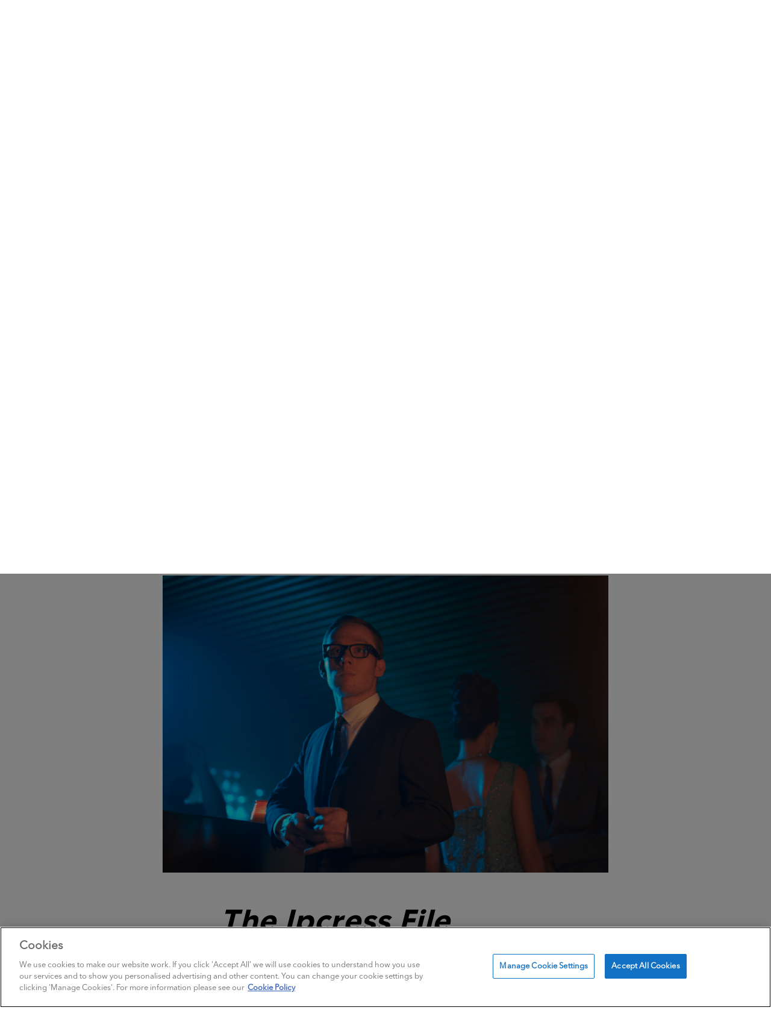

--- FILE ---
content_type: text/html; charset=UTF-8
request_url: https://www.deadgoodbooks.co.uk/seasons/the-ipcress-file-review/
body_size: 31439
content:


<!DOCTYPE html>
<html>
<head>
    <meta charset="UTF-8">
    <meta name='robots' content='index, follow, max-image-preview:large, max-snippet:-1, max-video-preview:-1' />
	<style nonce='696c720a90d73'>img:is([sizes="auto" i], [sizes^="auto," i]) { contain-intrinsic-size: 3000px 1500px }</style>
	
	<!-- This site is optimized with the Yoast SEO Premium plugin v26.2 (Yoast SEO v26.7) - https://yoast.com/wordpress/plugins/seo/ -->
	<title>The Ipcress File review | episode-by-episode recaps - Dead Good</title>
	<meta name="description" content="Joe Cole stars as Harry Palmer in ITV1&#039;s new Len Deighton adaptation. Here&#039;s Steve Charnock&#039;s episode-by-episode The Ipcress File review." />
	<link rel="canonical" href="https://www.deadgoodbooks.co.uk/seasons/the-ipcress-file-review/" />
	<meta property="og:locale" content="en_GB" />
	<meta property="og:type" content="article" />
	<meta property="og:title" content="The Ipcress File review" />
	<meta property="og:description" content="Joe Cole stars as Harry Palmer in ITV1&#039;s new Len Deighton adaptation. Here&#039;s Steve Charnock&#039;s episode-by-episode The Ipcress File review." />
	<meta property="og:url" content="https://www.deadgoodbooks.co.uk/seasons/the-ipcress-file-review/" />
	<meta property="og:site_name" content="Dead Good" />
	<meta property="article:publisher" content="https://www.facebook.com/DeadGoodBooks" />
	<meta property="article:modified_time" content="2022-06-23T14:57:11+00:00" />
	<meta property="og:image" content="https://www.deadgoodbooks.co.uk/wp-content/uploads/2022/04/The-Icpress-File-episode-5-review.png" />
	<meta property="og:image:width" content="1701" />
	<meta property="og:image:height" content="1134" />
	<meta property="og:image:type" content="image/png" />
	<meta name="twitter:card" content="summary_large_image" />
	<meta name="twitter:site" content="@DeadGoodBooks" />
	<script nonce='696c720a90d73' type="application/ld+json" class="yoast-schema-graph">{"@context":"https://schema.org","@graph":[{"@type":"Article","@id":"https://www.deadgoodbooks.co.uk/seasons/the-ipcress-file-review/#article","isPartOf":{"@id":"https://www.deadgoodbooks.co.uk/seasons/the-ipcress-file-review/"},"author":{"name":"Steve Charnock","@id":"https://www.deadgoodbooks.co.uk/#/schema/person/3056a619f106ebfbcaedd11b79a35b56"},"headline":"The Ipcress File review","datePublished":"2022-04-04T12:14:19+00:00","dateModified":"2022-06-23T14:57:11+00:00","mainEntityOfPage":{"@id":"https://www.deadgoodbooks.co.uk/seasons/the-ipcress-file-review/"},"wordCount":140,"commentCount":0,"publisher":{"@id":"https://www.deadgoodbooks.co.uk/#organization"},"image":{"@id":"https://www.deadgoodbooks.co.uk/seasons/the-ipcress-file-review/#primaryimage"},"thumbnailUrl":"https://www.deadgoodbooks.co.uk/wp-content/uploads/2022/03/The-Ipcress-File-review.png","articleSection":["Reviews","TV"],"inLanguage":"en-GB","potentialAction":[{"@type":"CommentAction","name":"Comment","target":["https://www.deadgoodbooks.co.uk/seasons/the-ipcress-file-review/#respond"]}]},{"@type":"WebPage","@id":"https://www.deadgoodbooks.co.uk/seasons/the-ipcress-file-review/","url":"https://www.deadgoodbooks.co.uk/seasons/the-ipcress-file-review/","name":"The Ipcress File review | episode-by-episode recaps - Dead Good","isPartOf":{"@id":"https://www.deadgoodbooks.co.uk/#website"},"primaryImageOfPage":{"@id":"https://www.deadgoodbooks.co.uk/seasons/the-ipcress-file-review/#primaryimage"},"image":{"@id":"https://www.deadgoodbooks.co.uk/seasons/the-ipcress-file-review/#primaryimage"},"thumbnailUrl":"https://www.deadgoodbooks.co.uk/wp-content/uploads/2022/03/The-Ipcress-File-review.png","datePublished":"2022-04-04T12:14:19+00:00","dateModified":"2022-06-23T14:57:11+00:00","description":"Joe Cole stars as Harry Palmer in ITV1's new Len Deighton adaptation. Here's Steve Charnock's episode-by-episode The Ipcress File review.","breadcrumb":{"@id":"https://www.deadgoodbooks.co.uk/seasons/the-ipcress-file-review/#breadcrumb"},"inLanguage":"en-GB","potentialAction":[{"@type":"ReadAction","target":["https://www.deadgoodbooks.co.uk/seasons/the-ipcress-file-review/"]}]},{"@type":"ImageObject","inLanguage":"en-GB","@id":"https://www.deadgoodbooks.co.uk/seasons/the-ipcress-file-review/#primaryimage","url":"https://www.deadgoodbooks.co.uk/wp-content/uploads/2022/03/The-Ipcress-File-review.png","contentUrl":"https://www.deadgoodbooks.co.uk/wp-content/uploads/2022/03/The-Ipcress-File-review.png","width":1701,"height":1134,"caption":"Joe Cole stars as Harry Palmer in ITV1's The Ipcress File. Read on for our episode-by-episode review."},{"@type":"BreadcrumbList","@id":"https://www.deadgoodbooks.co.uk/seasons/the-ipcress-file-review/#breadcrumb","itemListElement":[{"@type":"ListItem","position":1,"name":"Home","item":"https://www.deadgoodbooks.co.uk/"},{"@type":"ListItem","position":2,"name":"Seasons","item":"https://www.deadgoodbooks.co.uk/seasons/"},{"@type":"ListItem","position":3,"name":"The Ipcress File review"}]},{"@type":"WebSite","@id":"https://www.deadgoodbooks.co.uk/#website","url":"https://www.deadgoodbooks.co.uk/","name":"Dead Good","description":"The home of killer crime books, drama and film.","publisher":{"@id":"https://www.deadgoodbooks.co.uk/#organization"},"potentialAction":[{"@type":"SearchAction","target":{"@type":"EntryPoint","urlTemplate":"https://www.deadgoodbooks.co.uk/?s={search_term_string}"},"query-input":{"@type":"PropertyValueSpecification","valueRequired":true,"valueName":"search_term_string"}}],"inLanguage":"en-GB"},{"@type":"Organization","@id":"https://www.deadgoodbooks.co.uk/#organization","name":"Dead Good Books","url":"https://www.deadgoodbooks.co.uk/","logo":{"@type":"ImageObject","inLanguage":"en-GB","@id":"https://www.deadgoodbooks.co.uk/#/schema/logo/image/","url":"https://www.deadgoodbooks.co.uk/wp-content/uploads/2022/04/logo2.png","contentUrl":"https://www.deadgoodbooks.co.uk/wp-content/uploads/2022/04/logo2.png","width":742,"height":390,"caption":"Dead Good Books"},"image":{"@id":"https://www.deadgoodbooks.co.uk/#/schema/logo/image/"},"sameAs":["https://www.facebook.com/DeadGoodBooks","https://x.com/DeadGoodBooks","https://www.instagram.com/deadgoodbooks/"]},{"@type":"Person","@id":"https://www.deadgoodbooks.co.uk/#/schema/person/3056a619f106ebfbcaedd11b79a35b56","name":"Steve Charnock","description":"Steve Charnock is a freelance writer who writes news stories, features, articles, reviews and lists. But *always* forgets to write his mum a birthday card."}]}</script>
	<!-- / Yoast SEO Premium plugin. -->


<link rel='dns-prefetch' href='//www.google.com' />
<link rel='dns-prefetch' href='//assets.adobedtm.com' />
<link href='https://ajax.googleapis.com' rel='preconnect' />
<link href='https://assets.adobedtm.com' rel='preconnect' />
<link href='https://sp-ao.shortpixel.ai' rel='preconnect' />
<link href='https://fonts.gstatic.com' crossorigin='anonymous' rel='preconnect' />
<link rel='stylesheet' id='atomic-blocks-fontawesome-css' href='https://www.deadgoodbooks.co.uk/wp-content/plugins/atomic-blocks/dist/assets/fontawesome/css/all.min.css?ver=1702262289' type='text/css' media='all' />
<link rel='stylesheet' id='wp-block-library-css' href='https://www.deadgoodbooks.co.uk/wp-includes/css/dist/block-library/style.min.css?ver=6.8.3' type='text/css' media='all' />
<style nonce='696c720a90d73' id='classic-theme-styles-inline-css' type='text/css'>
/*! This file is auto-generated */
.wp-block-button__link{color:#fff;background-color:#32373c;border-radius:9999px;box-shadow:none;text-decoration:none;padding:calc(.667em + 2px) calc(1.333em + 2px);font-size:1.125em}.wp-block-file__button{background:#32373c;color:#fff;text-decoration:none}
</style>
<link rel='stylesheet' id='atomic-blocks-style-css-css' href='https://www.deadgoodbooks.co.uk/wp-content/plugins/atomic-blocks/dist/blocks.style.build.css?ver=1702262287' type='text/css' media='all' />
<link rel='stylesheet' id='wp-bootstrap-blocks-styles-css' href='https://www.deadgoodbooks.co.uk/wp-content/plugins/wp-bootstrap-blocks/build/style-index.css?ver=5.2.0' type='text/css' media='all' />
<style nonce='696c720a90d73' id='global-styles-inline-css' type='text/css'>
:root{--wp--preset--aspect-ratio--square: 1;--wp--preset--aspect-ratio--4-3: 4/3;--wp--preset--aspect-ratio--3-4: 3/4;--wp--preset--aspect-ratio--3-2: 3/2;--wp--preset--aspect-ratio--2-3: 2/3;--wp--preset--aspect-ratio--16-9: 16/9;--wp--preset--aspect-ratio--9-16: 9/16;--wp--preset--color--black: #000000;--wp--preset--color--cyan-bluish-gray: #abb8c3;--wp--preset--color--white: #ffffff;--wp--preset--color--pale-pink: #f78da7;--wp--preset--color--vivid-red: #cf2e2e;--wp--preset--color--luminous-vivid-orange: #ff6900;--wp--preset--color--luminous-vivid-amber: #fcb900;--wp--preset--color--light-green-cyan: #7bdcb5;--wp--preset--color--vivid-green-cyan: #00d084;--wp--preset--color--pale-cyan-blue: #8ed1fc;--wp--preset--color--vivid-cyan-blue: #0693e3;--wp--preset--color--vivid-purple: #9b51e0;--wp--preset--gradient--vivid-cyan-blue-to-vivid-purple: linear-gradient(135deg,rgba(6,147,227,1) 0%,rgb(155,81,224) 100%);--wp--preset--gradient--light-green-cyan-to-vivid-green-cyan: linear-gradient(135deg,rgb(122,220,180) 0%,rgb(0,208,130) 100%);--wp--preset--gradient--luminous-vivid-amber-to-luminous-vivid-orange: linear-gradient(135deg,rgba(252,185,0,1) 0%,rgba(255,105,0,1) 100%);--wp--preset--gradient--luminous-vivid-orange-to-vivid-red: linear-gradient(135deg,rgba(255,105,0,1) 0%,rgb(207,46,46) 100%);--wp--preset--gradient--very-light-gray-to-cyan-bluish-gray: linear-gradient(135deg,rgb(238,238,238) 0%,rgb(169,184,195) 100%);--wp--preset--gradient--cool-to-warm-spectrum: linear-gradient(135deg,rgb(74,234,220) 0%,rgb(151,120,209) 20%,rgb(207,42,186) 40%,rgb(238,44,130) 60%,rgb(251,105,98) 80%,rgb(254,248,76) 100%);--wp--preset--gradient--blush-light-purple: linear-gradient(135deg,rgb(255,206,236) 0%,rgb(152,150,240) 100%);--wp--preset--gradient--blush-bordeaux: linear-gradient(135deg,rgb(254,205,165) 0%,rgb(254,45,45) 50%,rgb(107,0,62) 100%);--wp--preset--gradient--luminous-dusk: linear-gradient(135deg,rgb(255,203,112) 0%,rgb(199,81,192) 50%,rgb(65,88,208) 100%);--wp--preset--gradient--pale-ocean: linear-gradient(135deg,rgb(255,245,203) 0%,rgb(182,227,212) 50%,rgb(51,167,181) 100%);--wp--preset--gradient--electric-grass: linear-gradient(135deg,rgb(202,248,128) 0%,rgb(113,206,126) 100%);--wp--preset--gradient--midnight: linear-gradient(135deg,rgb(2,3,129) 0%,rgb(40,116,252) 100%);--wp--preset--font-size--small: 13px;--wp--preset--font-size--medium: 20px;--wp--preset--font-size--large: 36px;--wp--preset--font-size--x-large: 42px;--wp--preset--spacing--20: 0.44rem;--wp--preset--spacing--30: 0.67rem;--wp--preset--spacing--40: 1rem;--wp--preset--spacing--50: 1.5rem;--wp--preset--spacing--60: 2.25rem;--wp--preset--spacing--70: 3.38rem;--wp--preset--spacing--80: 5.06rem;--wp--preset--shadow--natural: 6px 6px 9px rgba(0, 0, 0, 0.2);--wp--preset--shadow--deep: 12px 12px 50px rgba(0, 0, 0, 0.4);--wp--preset--shadow--sharp: 6px 6px 0px rgba(0, 0, 0, 0.2);--wp--preset--shadow--outlined: 6px 6px 0px -3px rgba(255, 255, 255, 1), 6px 6px rgba(0, 0, 0, 1);--wp--preset--shadow--crisp: 6px 6px 0px rgba(0, 0, 0, 1);}:where(.is-layout-flex){gap: 0.5em;}:where(.is-layout-grid){gap: 0.5em;}body .is-layout-flex{display: flex;}.is-layout-flex{flex-wrap: wrap;align-items: center;}.is-layout-flex > :is(*, div){margin: 0;}body .is-layout-grid{display: grid;}.is-layout-grid > :is(*, div){margin: 0;}:where(.wp-block-columns.is-layout-flex){gap: 2em;}:where(.wp-block-columns.is-layout-grid){gap: 2em;}:where(.wp-block-post-template.is-layout-flex){gap: 1.25em;}:where(.wp-block-post-template.is-layout-grid){gap: 1.25em;}.has-black-color{color: var(--wp--preset--color--black) !important;}.has-cyan-bluish-gray-color{color: var(--wp--preset--color--cyan-bluish-gray) !important;}.has-white-color{color: var(--wp--preset--color--white) !important;}.has-pale-pink-color{color: var(--wp--preset--color--pale-pink) !important;}.has-vivid-red-color{color: var(--wp--preset--color--vivid-red) !important;}.has-luminous-vivid-orange-color{color: var(--wp--preset--color--luminous-vivid-orange) !important;}.has-luminous-vivid-amber-color{color: var(--wp--preset--color--luminous-vivid-amber) !important;}.has-light-green-cyan-color{color: var(--wp--preset--color--light-green-cyan) !important;}.has-vivid-green-cyan-color{color: var(--wp--preset--color--vivid-green-cyan) !important;}.has-pale-cyan-blue-color{color: var(--wp--preset--color--pale-cyan-blue) !important;}.has-vivid-cyan-blue-color{color: var(--wp--preset--color--vivid-cyan-blue) !important;}.has-vivid-purple-color{color: var(--wp--preset--color--vivid-purple) !important;}.has-black-background-color{background-color: var(--wp--preset--color--black) !important;}.has-cyan-bluish-gray-background-color{background-color: var(--wp--preset--color--cyan-bluish-gray) !important;}.has-white-background-color{background-color: var(--wp--preset--color--white) !important;}.has-pale-pink-background-color{background-color: var(--wp--preset--color--pale-pink) !important;}.has-vivid-red-background-color{background-color: var(--wp--preset--color--vivid-red) !important;}.has-luminous-vivid-orange-background-color{background-color: var(--wp--preset--color--luminous-vivid-orange) !important;}.has-luminous-vivid-amber-background-color{background-color: var(--wp--preset--color--luminous-vivid-amber) !important;}.has-light-green-cyan-background-color{background-color: var(--wp--preset--color--light-green-cyan) !important;}.has-vivid-green-cyan-background-color{background-color: var(--wp--preset--color--vivid-green-cyan) !important;}.has-pale-cyan-blue-background-color{background-color: var(--wp--preset--color--pale-cyan-blue) !important;}.has-vivid-cyan-blue-background-color{background-color: var(--wp--preset--color--vivid-cyan-blue) !important;}.has-vivid-purple-background-color{background-color: var(--wp--preset--color--vivid-purple) !important;}.has-black-border-color{border-color: var(--wp--preset--color--black) !important;}.has-cyan-bluish-gray-border-color{border-color: var(--wp--preset--color--cyan-bluish-gray) !important;}.has-white-border-color{border-color: var(--wp--preset--color--white) !important;}.has-pale-pink-border-color{border-color: var(--wp--preset--color--pale-pink) !important;}.has-vivid-red-border-color{border-color: var(--wp--preset--color--vivid-red) !important;}.has-luminous-vivid-orange-border-color{border-color: var(--wp--preset--color--luminous-vivid-orange) !important;}.has-luminous-vivid-amber-border-color{border-color: var(--wp--preset--color--luminous-vivid-amber) !important;}.has-light-green-cyan-border-color{border-color: var(--wp--preset--color--light-green-cyan) !important;}.has-vivid-green-cyan-border-color{border-color: var(--wp--preset--color--vivid-green-cyan) !important;}.has-pale-cyan-blue-border-color{border-color: var(--wp--preset--color--pale-cyan-blue) !important;}.has-vivid-cyan-blue-border-color{border-color: var(--wp--preset--color--vivid-cyan-blue) !important;}.has-vivid-purple-border-color{border-color: var(--wp--preset--color--vivid-purple) !important;}.has-vivid-cyan-blue-to-vivid-purple-gradient-background{background: var(--wp--preset--gradient--vivid-cyan-blue-to-vivid-purple) !important;}.has-light-green-cyan-to-vivid-green-cyan-gradient-background{background: var(--wp--preset--gradient--light-green-cyan-to-vivid-green-cyan) !important;}.has-luminous-vivid-amber-to-luminous-vivid-orange-gradient-background{background: var(--wp--preset--gradient--luminous-vivid-amber-to-luminous-vivid-orange) !important;}.has-luminous-vivid-orange-to-vivid-red-gradient-background{background: var(--wp--preset--gradient--luminous-vivid-orange-to-vivid-red) !important;}.has-very-light-gray-to-cyan-bluish-gray-gradient-background{background: var(--wp--preset--gradient--very-light-gray-to-cyan-bluish-gray) !important;}.has-cool-to-warm-spectrum-gradient-background{background: var(--wp--preset--gradient--cool-to-warm-spectrum) !important;}.has-blush-light-purple-gradient-background{background: var(--wp--preset--gradient--blush-light-purple) !important;}.has-blush-bordeaux-gradient-background{background: var(--wp--preset--gradient--blush-bordeaux) !important;}.has-luminous-dusk-gradient-background{background: var(--wp--preset--gradient--luminous-dusk) !important;}.has-pale-ocean-gradient-background{background: var(--wp--preset--gradient--pale-ocean) !important;}.has-electric-grass-gradient-background{background: var(--wp--preset--gradient--electric-grass) !important;}.has-midnight-gradient-background{background: var(--wp--preset--gradient--midnight) !important;}.has-small-font-size{font-size: var(--wp--preset--font-size--small) !important;}.has-medium-font-size{font-size: var(--wp--preset--font-size--medium) !important;}.has-large-font-size{font-size: var(--wp--preset--font-size--large) !important;}.has-x-large-font-size{font-size: var(--wp--preset--font-size--x-large) !important;}
:where(.wp-block-post-template.is-layout-flex){gap: 1.25em;}:where(.wp-block-post-template.is-layout-grid){gap: 1.25em;}
:where(.wp-block-columns.is-layout-flex){gap: 2em;}:where(.wp-block-columns.is-layout-grid){gap: 2em;}
:root :where(.wp-block-pullquote){font-size: 1.5em;line-height: 1.6;}
</style>
<link rel='stylesheet' id='prh-footer-css-css' href='https://www.deadgoodbooks.co.uk/wp-content/plugins/prh-footer-plugin/modules/templates/prh_footer.css?ver=1.0.0' type='text/css' media='' />
<link rel='stylesheet' id='prh_forms_style-css' href='https://www.deadgoodbooks.co.uk/wp-content/plugins/prh-forms-plugin/public/css/prh-forms.css?ver=6.8.3' type='text/css' media='all' />
<link rel='stylesheet' id='prh-sec-css' href='https://www.deadgoodbooks.co.uk/wp-content/plugins/prh-sec/public/css/prh-sec-public.css?ver=1.0.0' type='text/css' media='all' />
<link rel='stylesheet' id='theme-style-css' href='https://www.deadgoodbooks.co.uk/wp-content/themes/deadgoodbooks/style.css?ver=6.8.3' type='text/css' media='all' />
<script nonce='696c720a90d73' type="text/javascript" src="https://www.google.com/recaptcha/api.js?render=6Lfm9XQqAAAAAFbA7WPYE3cwBxwH6G6xqDfFjImy&amp;ver=6.8.3" id="recaptcha_js-js"></script>
<script nonce='696c720a90d73' type="text/javascript" src="https://www.deadgoodbooks.co.uk/wp-content/plugins/prh-forms-plugin/public/js/prh-forms.js?ver=6.8.3" id="prh_forms_js-js"></script>
<script nonce='696c720a90d73' type="text/javascript" src="https://www.deadgoodbooks.co.uk/wp-content/themes/deadgoodbooks/js/jquery.min.js?ver=3.5.1" id="jquery-js"></script>
<script nonce='696c720a90d73' type="text/javascript" src="https://www.deadgoodbooks.co.uk/wp-content/plugins/prh-sec/public/js/prh-sec-public.js?ver=1.0.0" id="prh-sec-js"></script>
<script nonce='696c720a90d73' type="text/javascript" async="async" src="https://assets.adobedtm.com/0bd99a225d05/43932fdfd6d5/launch-759490feb646.min.js?ver=1.0.0" id="adobe-launch-js"></script>
<link rel="https://api.w.org/" href="https://www.deadgoodbooks.co.uk/wp-json/" /><link rel="alternate" title="JSON" type="application/json" href="https://www.deadgoodbooks.co.uk/wp-json/wp/v2/seasons/77021" /><link rel="EditURI" type="application/rsd+xml" title="RSD" href="https://www.deadgoodbooks.co.uk/xmlrpc.php?rsd" />
<link rel='shortlink' href='https://www.deadgoodbooks.co.uk/?p=77021' />
<link rel="alternate" title="oEmbed (JSON)" type="application/json+oembed" href="https://www.deadgoodbooks.co.uk/wp-json/oembed/1.0/embed?url=https%3A%2F%2Fwww.deadgoodbooks.co.uk%2Fseasons%2Fthe-ipcress-file-review%2F" />
<link rel="alternate" title="oEmbed (XML)" type="text/xml+oembed" href="https://www.deadgoodbooks.co.uk/wp-json/oembed/1.0/embed?url=https%3A%2F%2Fwww.deadgoodbooks.co.uk%2Fseasons%2Fthe-ipcress-file-review%2F&#038;format=xml" />
		<style nonce='696c720a90d73' type="text/css" id="wp-custom-css">
			@media (max-width: 576px) {
	.shop-wrapper .chevron-wrapper {
		border-left:none !important;
	}
}

.ad.full-width {
	width: 100vw !important;
  position: relative !important;
  left: 50% !important;
  right: 50% !important;
  margin-left: -50vw !important;
  margin-right: -50vw !important;
}

iframe {max-width: 100%;}

.prhform__wrapper.prhform__type_newsletter {
	width: 100%;
	padding-bottom: 45px;
}

.prhform__wrapper fieldset {
 	display: flex;
  flex-wrap: wrap;
  flex-direction: column;
  justify-content: center;
  gap: 25px;
}

.prhform__type_newsletter .prhform__html_top {
	font-size: 48px;
  line-height: 49px;
	font-family: "Madera-Bold", sans-serif;
	font-weight: bold;
  letter-spacing: 0.63px;
	margin-bottom: 15px
}

.prhform__wrapper .prhform__label {
	display: block;
}

.prhform__type_newsletter .prhform__label {
	font-size: 14px;
  font-weight: 500;
  line-height: 24px;
}

.prhform__type_newsletter .prhform__field-wrapper {
	width: 70%;
}

.prhform__type_newsletter .prhform__field-input {
	width: 100%;
  height: 51px;
}

.prhform__type_newsletter button {
	border: 0;
  background-color: #152452;
  color: #FFFFFF;
  font-family: "Madera-Bold", sans-serif;
  font-size: 14px;
  font-weight: 800;
  letter-spacing: 1.5px;
  line-height: 21px;
  text-align: center;
	height: 51px;
	width: 35%;
	margin-bottom: 20px;
}

.prhform__type_newsletter .prhform__html_bottom {
	width: 70%;
	text-align: justify;
	font-size: 16px;
  line-height: 22px;
}

@media (max-width: 991px) {
	.prhform__type_newsletter .prhform__field-wrapper, .prhform__type_newsletter .prhform__html_bottom {
		width: 70%;
	}
	.prhform__type_newsletter button {
		width: 30%;
	}
}

@media (max-width: 767px) {
	.prhform__type_newsletter .prhform__html_top {
		font-size: 38px;
	}
	.prhform__type_newsletter .prhform__field-wrapper, .prhform__type_newsletter .prhform__html_bottom {
		width: 100%;
	}
	.prhform__type_newsletter button {
		width: 100%;
	}
}

.prhform__wrapper.prhform__type_competition {
	padding: 20px;
}
.prhform__type_competition .prhform__html_top {
	font-size: 20px;
  line-height: 24px;
}
.prhform__type_competition .prhform__label {
	display: block;
	margin-bottom: 8px;
}
.prhform__type_competition input {
	padding: 10px;
}
.prhform__phone_prefix {
	margin-right: 10px;
}
.prhform__type_competition button {
  padding: 9px 40px 5px;
  font-size: 16px;
  font-size: 1.6rem;
  text-transform: uppercase;
  text-align: center;
  color: #000;
  border: 1px solid #000;
	border-radius: 0;
  background-color: transparent;
	width: max-content;
  transition: background-color 0.3s ease-in-out;
}
.prhform__type_competition .prhform__html_bottom {
  max-width: 500px;
	margin-top: 15px;
  display: block;
  text-align: justify;
  font-size: 12px;
  line-height: 26px;
}
.prhform__type_competition .prhform__html_bottom a {
	color: #000;
	font-weight: bold;
}

.prhform__success {
	display: none;
}
.prhform__success h2 {
	padding-bottom: 10px;
}
.prhform--success .prhform__success {
  display: block;
}
.prhform--success form, .prhform--success .prhform__html_bottom {
  display: none;
}

.home .prhform__html_top {
	displayy: none;
}

.home .prhform__wrapper fieldset {
	flex-direction: row;
	justify-content: flex-start;
	gap: 0;
}

.home .prhform__field-wrapper {
    width: 70%;
}

.home .prhform__field-wrapper label {
	display: none;
}

.home .prhform__type_newsletter button {
	width: 22%;
	text-transform: uppercase;
	background-color: #E32C1C;
	margin: 0;
}

.home .prhform__html_top {
	display: none;
}		</style>
		    <meta name="viewport" content="width=device-width, initial-scale=1">
    <link rel="icon" href="https://www.deadgoodbooks.co.uk/wp-content/themes/deadgoodbooks/favicon.ico" type="image/x-icon"/>
    <link rel="icon" href="https://www.deadgoodbooks.co.uk/wp-content/themes/deadgoodbooks/favicon.png" type="image/png"/>
    <meta http-equiv="X-UA-Compatible" content="IE=Edge">
    <meta name="facebook-domain-verification" content="fk6gqwsf200muuqg5f5x9e0urg9po0" />
    <meta name="google-site-verification" content="oFkFguf3cqrSJaxpXbpEivMoZw05mKArLnX8nbJLGLo" />

    <!-- OneTrust Cookies Consent Notice start for deadgoodbooks.co.uk -->
    <script nonce='696c720a90d73' type="text/javascript" src="https://cdn-ukwest.onetrust.com/consent/1c5f642f-b5de-42ac-b3f0-1df3cb047321/OtAutoBlock.js" ></script>
    <script nonce='696c720a90d73' id="onetrust-script" src="https://cdn-ukwest.onetrust.com/scripttemplates/otSDKStub.js"  type="text/javascript" charset="UTF-8" data-domain-script="1c5f642f-b5de-42ac-b3f0-1df3cb047321" ></script>
    <!-- OneTrust Cookies Consent Notice end for deadgoodbooks.co.uk -->

    <script nonce='696c720a90d73'>
   //PREHIDING SNIPPET for Adobe Target with asynchronous tags deployment
   ;(function(win, doc, style, timeout) {
   var STYLE_ID = 'at-body-style';
   function getParent() {
      return doc.getElementsByTagName('head')[0];
   }
   function addStyle(parent, id, def) {
      if (!parent) {
      return;
      }
      var style = doc.createElement('style');
      style.id = id;
      style.innerHTML = def;
      parent.appendChild(style);
   }
   function removeStyle(parent, id) {
      if (!parent) {
      return;
      }
      var style = doc.getElementById(id);
      if (!style) {
      return;
      }
      parent.removeChild(style);
   }
   addStyle(getParent(), STYLE_ID, style);
   setTimeout(function() {
      removeStyle(getParent(), STYLE_ID);
   }, timeout);
   }(window, document, "body {opacity: 0 !important}", 500));
</script></head>
<body class="wp-singular seasons-template-default single single-seasons postid-77021 wp-theme-deadgoodbooks">
<div id="page" class="site">
            <div class="container-fluid  d-none d-md-block">
            <div class="row"><div class="col text-center ad top-banner" data-adtitle="Default"> 
                <p class="d-block d-md-none mb-0">Get weekly recommendations and eBook deals in our newsletter<a href="https://www.deadgoodbooks.co.uk/newsletter/" class="btn ad-link">Sign up</a></p>
                <p class="d-none d-md-block mb-0">Get weekly recommendations and eBook deals in our newsletter <a href="https://www.deadgoodbooks.co.uk/newsletter/" class="btn ad-link">Sign up</a></p>
            </div></div>
        </div>
    
    <header id="masthead" class="site-header">
        <div class="header-banner d-none d-md-block">
            <div class="container">
                <div class="row">
                    <div class="col-12 col-md-3 align-self-center strapline-wrapper">
                        <p class="strapline mb-0">The home of killer crime books, drama and film.</p>
                    </div>
                    <div class="col-8 col-md-6 text-center align-self-center">
                        <a class="navbar-brand" href="https://www.deadgoodbooks.co.uk/"
                           rel="home">
                            <svg class="logo">
                                <use xlink:href="#logo"></use>
                            </svg>
                        </a>
                    </div>
                    <div class="col-2 col-md-3 align-self-center header-search">
<form role="search" method="get" class="searchform" action="https://www.deadgoodbooks.co.uk/">
    <label for="search-form-1"><span class="screen-reader-text">Search for:</span></label>
    <input type="search" id="search-form-1" class="search-field" placeholder="Search"
           value="" name="s"/>
    <input type="submit" class="search-submit" value="Search"/>
    <div class="form-toggle"></div>
</form>
                    </div>
                </div>
            </div>
        </div>
        <nav class="navbar navbar-expand-md navbar-light" role="navigation">
                        <div class="container-fluid d-md-none">
                <div class="row no-gutters"><div class="col text-center ad top-banner">
                    <p class="d-block d-md-none mb-0">Get weekly recommendations and eBook deals in our newsletter<a href="https://www.deadgoodbooks.co.uk/newsletter/" class="btn ad-link">Sign up</a></p>
                    <p class="d-none d-md-block mb-0">Get weekly recommendations and eBook deals in our newsletter <a href="https://www.deadgoodbooks.co.uk/newsletter/" class="btn ad-link">Sign up</a></p>
                </div></div>
            </div>
            
            <div class="container navbar-inner">
                <div class="row">
                    <div class="col-3 col-md-2 order-1 non-stick-hide">
                        <div class="sticky-logo">
                            <a class="navbar-brand" href="https://www.deadgoodbooks.co.uk/"
                               rel="home">
                                <svg class="logo">
                                    <use xlink:href="#logo"></use>
                                </svg>
                            </a>
                        </div>
                    </div>
                    <div class="col-7 order-2 align-self-center d-md-none px-0"> 
                        <p class="strapline mb-0 d-block d-md-none">The home of killer crime books, drama and film.</p>
                    </div>
                    <div class="col-2 order-2 order-md-3 non-stick-hide">
                        <div class="sticky-search align-self-center">
<form role="search" method="get" class="searchform" action="https://www.deadgoodbooks.co.uk/">
    <label for="search-form-2"><span class="screen-reader-text">Search for:</span></label>
    <input type="search" id="search-form-2" class="search-field" placeholder="Search"
           value="" name="s"/>
    <input type="submit" class="search-submit" value="Search"/>
    <div class="form-toggle"></div>
</form>
</div>
                    </div>
                    <div class="col-12 col-md-8 order-3 order-md-2 full-menu">
                        <div class="menu-main-menu-container"><ul id="menu-main-menu" class="navbar-main-menu"><li itemscope="itemscope" itemtype="https://www.schema.org/SiteNavigationElement" id="menu-item-82175" class="menu-item menu-item-type-post_type menu-item-object-page menu-item-home menu-item-82175 nav-item"><a title="Home" href="https://www.deadgoodbooks.co.uk/" class="nav-link">Home</a></li>
<li itemscope="itemscope" itemtype="https://www.schema.org/SiteNavigationElement" id="menu-item-35228" class="menu-item menu-item-type-taxonomy menu-item-object-category dropdown menu-item-35228 nav-item"><a title="Books" href="https://www.deadgoodbooks.co.uk/category/books/" class="nav-link">Books</a></li>
<li itemscope="itemscope" itemtype="https://www.schema.org/SiteNavigationElement" id="menu-item-35230" class="menu-item menu-item-type-taxonomy menu-item-object-category current-seasons-ancestor current-menu-parent current-seasons-parent dropdown active menu-item-35230 nav-item"><a title="TV" href="https://www.deadgoodbooks.co.uk/category/crime-drama/" class="nav-link">TV</a></li>
<li itemscope="itemscope" itemtype="https://www.schema.org/SiteNavigationElement" id="menu-item-35231" class="menu-item menu-item-type-taxonomy menu-item-object-category menu-item-35231 nav-item"><a title="Film" href="https://www.deadgoodbooks.co.uk/category/crime-movies/" class="nav-link">Film</a></li>
<li itemscope="itemscope" itemtype="https://www.schema.org/SiteNavigationElement" id="menu-item-82255" class="menu-item menu-item-type-taxonomy menu-item-object-category menu-item-82255 nav-item"><a title="Win" href="https://www.deadgoodbooks.co.uk/category/win/" class="nav-link">Win</a></li>
<li itemscope="itemscope" itemtype="https://www.schema.org/SiteNavigationElement" id="menu-item-82176" class="menu-item menu-item-type-post_type menu-item-object-page menu-item-82176 nav-item"><a title="99p deals" href="https://www.deadgoodbooks.co.uk/deals/" class="nav-link">99p deals</a></li>
</ul></div>                    </div>
                </div>
            </div>
        </nav>
    </header><!-- #masthead -->

    <div class="container">
        <div class="row">
            <div class="col-12">
                            </div>
        </div>
    </div>
<div id="mainContent" class="container mainContent">
    <div class="season-meta">
        <div class="row">
            <div class="col-12 col-md-2 text-center pb-4 pb-md-0">
                <div class="season-img-wrapper">
                    <img src="https://www.deadgoodbooks.co.uk/wp-content/uploads/2022/03/The-Ipcress-File-review-tall-200x300.png"
                     srcset="https://www.deadgoodbooks.co.uk/wp-content/uploads/2022/03/The-Ipcress-File-review-tall-200x300.png 200w, https://www.deadgoodbooks.co.uk/wp-content/uploads/2022/03/The-Ipcress-File-review-tall.png 364w"
                     sizes="(min-width: 1360px) 180px, (min-width: 768px) 125px, 87vw" alt="Joe Cole stars as Harry Palmer in ITV1's The Ipcress File. Read on for our episode-by-episode review.">
                </div>
            </div>
            <div class="col-12 col-md-10">
                <div class="season-title">
                    <h1><em>The Ipcress File</em> review</h1>
                </div>
                <div class="season-details">
                    <div class="detail"><p>Episodes: 6</p></div>
                    <div class="detail"><p>Premiered: 2022</p></div>
                    <div class="detail"><p>Duration: 1 hr</p></div>
                </div>
                <div class="season-description">
                    <p>Joe Cole (<em>Peaky Blinders</em>, <em>Gangs of London</em>) stars as the iconic Harry Palmer in ITV1&#8217;s new six-part Len Deighton adaptation.</p>
<p>Set in the 1960s amid the highly charged atmosphere of the Cold War, Harry Palmer has a choice: spend eight years in prison or become a spy. Harry’s links to a man suspected of kidnapping a missing British nuclear scientist see him being conscripted for a dangerous undercover mission that takes him from London to the Berlin Wall, from the back alleys of Beirut to the white-hot sands of a nuclear atoll in the Pacific.</p>
<p>Lucy Boynton (<em>Bohemian Rhapsody</em>, <em>Murder on the Orient Express</em>), Tom Hollander (<em>The Night Manager</em>, <em>Bird Box</em>) and Ashley Thomas (<em>Them</em>, <em>Top Boy</em>, <em>Salvation</em>) star alongside Cole&#8217;s working-class hero.</p>
<p>Here&#8217;s Steve Charnock&#8217;s episode-by-episode <em>The Ipcress File</em> review.</p>
                </div>
            </div>
        </div>

    </div>

    <div class="row">
        <div class="col-md-8 offset-md-2 text-center">
            <div class="nav-block"><h2 class="tabs-title">Episodes</h2></div>
            <div class="nav-block pagination-wrapper">
                <ul class="nav nav-seasontabs pagination" id="seasonsTab" role="tablist">
                    <li class="page-item"><a class="prev page-link prev-next" href="#"><span class="chevron left"><svg
                                        class="chevron"><use
                                            xlink:href="/wp-content/themes/deadgoodbooks/img/icon_pagination_back.svg#pagination-back"></use></svg></span></a>
                    </li>
                                            <li class="nav-item page-item">
                            <a class="nav-link page-link  active" data-toggle="tab"
                               id="tab-1"
                               href="#ep-1"
                               aria-controls="tab-1">1</a>
                        </li>

                                                <li class="nav-item page-item">
                            <a class="nav-link page-link " data-toggle="tab"
                               id="tab-2"
                               href="#ep-2"
                               aria-controls="tab-2">2</a>
                        </li>

                                                <li class="nav-item page-item">
                            <a class="nav-link page-link " data-toggle="tab"
                               id="tab-3"
                               href="#ep-3"
                               aria-controls="tab-3">3</a>
                        </li>

                                                <li class="nav-item page-item">
                            <a class="nav-link page-link " data-toggle="tab"
                               id="tab-4"
                               href="#ep-4"
                               aria-controls="tab-4">4</a>
                        </li>

                                                <li class="nav-item page-item">
                            <a class="nav-link page-link " data-toggle="tab"
                               id="tab-5"
                               href="#ep-5"
                               aria-controls="tab-5">5</a>
                        </li>

                                                <li class="nav-item page-item">
                            <a class="nav-link page-link " data-toggle="tab"
                               id="tab-6"
                               href="#ep-6"
                               aria-controls="tab-6">6</a>
                        </li>

                                            <li class="page-item"><a class="next page-link prev-next" href="#"><span class="chevron right"><svg
                                        class="chevron"><use
                                            xlink:href="/wp-content/themes/deadgoodbooks/img/icon_pagination_fwd.svg#pagination-fwd"></use></svg></span></a>
                    </li>
                </ul>
            </div>
        </div>
    </div>

    <div class="row">
        <div class="col-md-2 d-none d-md-block col-sidead">
            
<div id="sidebar">
	<div class="side-wrapper"><div class="ad sidebar"><a href="/deals" class="ad-link" title="" data-adtitle="Sidebar - You Are Fatally Invited" target="_blank"><img width="400" height="988" src="https://www.deadgoodbooks.co.uk/wp-content/uploads/2026/01/Sidebar_You-Are-Fatally-Invited.png" class="narrow" alt="Advert for our 99p eBook deal of the week - You Are Fatally Invited by Ande Pliego. Click here for more information." decoding="async" fetchpriority="high" srcset="https://www.deadgoodbooks.co.uk/wp-content/uploads/2026/01/Sidebar_You-Are-Fatally-Invited.png 400w, https://www.deadgoodbooks.co.uk/wp-content/uploads/2026/01/Sidebar_You-Are-Fatally-Invited-121x300.png 121w" sizes="(max-width: 400px) 100vw, 400px" /></a></div></div></div>        </div>
        <div class="col-12 col-md-8 col-content">
            <div class="tab-content seasontabs-content" id="seasonsTabContent">
                                    <div class="tab-pane fade  show active" role="tabpanel"
                         aria-labelledby="tab-1"
                         id="ep-1">
                                                    <div class="row">
                                <div class="col-12">
                                    <div class="banner-img">
                                        <img width="1024" height="683" src="https://www.deadgoodbooks.co.uk/wp-content/uploads/2022/03/The-Ipcress-File-episode-1-review-1024x683.png" class="attachment-large size-large wp-post-image" alt="Joe Cole stars as Harry Palmer in The Ipcress File episode 1" sizes="(min-width: 1360px) 850px, (min-width: 1200px) 740px, (min-width: 992px) 620px, (min-width: 768px) 460px, (min-width: 576px) 540px, 96vw" decoding="async" srcset="https://www.deadgoodbooks.co.uk/wp-content/uploads/2022/03/The-Ipcress-File-episode-1-review-1024x683.png 1024w, https://www.deadgoodbooks.co.uk/wp-content/uploads/2022/03/The-Ipcress-File-episode-1-review-300x200.png 300w, https://www.deadgoodbooks.co.uk/wp-content/uploads/2022/03/The-Ipcress-File-episode-1-review-768x512.png 768w, https://www.deadgoodbooks.co.uk/wp-content/uploads/2022/03/The-Ipcress-File-episode-1-review-1536x1024.png 1536w, https://www.deadgoodbooks.co.uk/wp-content/uploads/2022/03/The-Ipcress-File-episode-1-review-600x400.png 600w, https://www.deadgoodbooks.co.uk/wp-content/uploads/2022/03/The-Ipcress-File-episode-1-review.png 1701w" />                                    </div>
                                </div>
                            </div>
                        
                        <div class="row">
                            <div class="col-12 col-md-9 offset-md-1-5">
                                                                <p><a class="cat-link" href="/"></a></p>
                                                                <h1><em>The Ipcress File</em> episode 1 review</h1>
                                                            </div>
                        </div>

                        <div class="row">
                            <div class="col-12 col-md-9 offset-md-1-5">
                                <div class="meta-data">
                                    <div class="row">
                                        <div class="col-12 col-md-6">
                                            <div class="meta-col"><p class="author-meta">By <a href="#author-bio">Steve Charnock</a> on&nbsp;</p><p
                                                        class="date">April 4, 2022</p></div>
                                        </div>
                                        <div class="col-12 col-md-6 text-md-right">
                                            <p>
                                                <a href="https://www.facebook.com/sharer/sharer.php?u=https%3A%2F%2Fwww.deadgoodbooks.co.uk%2Fseasons%2Fthe-ipcress-file-review%2F%23ep-1"
                                                   title="Share on Facebook" class="social-link" target="_blank"><img
                                                            src="https://www.deadgoodbooks.co.uk/wp-content/themes/deadgoodbooks/img/icon_sharing_fb.svg"></a>
                                                <a href="https://pinterest.com/pin/create/button/?url=https%3A%2F%2Fwww.deadgoodbooks.co.uk%2Fseasons%2Fthe-ipcress-file-review%2F%23ep-1&media=&description="
                                                   title="Share on Pintrest" class="social-link" target="_blank"><img
                                                            src="https://www.deadgoodbooks.co.uk/wp-content/themes/deadgoodbooks/img/icon_sharing_pin.svg"></a>
                                                <a href="https://twitter.com/intent/tweet?url=https%3A%2F%2Fwww.deadgoodbooks.co.uk%2Fseasons%2Fthe-ipcress-file-review%2F%23ep-1&text="
                                                   title="Share on Twitter" class="social-link" target="_blank"><img
                                                            src="https://www.deadgoodbooks.co.uk/wp-content/themes/deadgoodbooks/img/icon_sharing_tw.svg"></a>
                                                <a href="/cdn-cgi/l/email-protection#[base64]" title="Share via Email" class="social-link" target="_blank"><img
                                                            src="https://www.deadgoodbooks.co.uk/wp-content/themes/deadgoodbooks/img/icon_sharing_email.svg"></a>
                                            </p>
                                        </div>
                                    </div>

                                </div>
                            </div>

                            <div class="col-12 col-md-9 offset-md-1-5">
                                <p>Frozen Moscow vistas, men in tan overcoats sat shivering on benches in frosty-looking parks, spies who come in from the cold… If there’s one thing that almost all espionage thrillers are, it&#8217;s a bit chilly. </p>
<p>And then, of course, there’s the coldest part of all &#8211; the Cold War. Nuclear war with those east of the Iron Curtain looms large over enormous swathes of spy thrillers, be they in novel, film or television form. What the makers of ITV’s adaptation of Len Deighton’s 1962 book <em><a href="https://www.amazon.co.uk/IPCRESS-File-Penguin-Modern-Classics/dp/0241505429/?tag=prhmarketing18866-21" rel="noopener" target="_blank">The Ipcress File</a></em> weren’t to know when they started work on the project, was that the subject would also loom large over the world by the time the first episode was broadcast.</p>
<p>Eerie prescience fills the room further when mentions of mounting tensions with the Soviets are made. Hear a phrase like &#8216;it seems more and more likely every day that we are all shortly to be blown to smithereens&#8217; now and you could be forgiven for thinking you’d accidentally switched over to a rolling news channel, not tuned in for some escapist fiction.</p>
<p>Luckily for viewers, this new six-part spy thriller swerves the uber-realism of, say, <em>Tinker, Tailor, Soldier, Spy</em>, in favour of a more entertaining take on the spy game. In the current news cycle, we’re not sure anyone really needs anything too convincing and full of dread.</p>
<p>You may remember <em>The Ipcress File</em> as the paperback up on a parent’s shelf, or as the 1965 film starring Michael Caine as the sardonic and bespectacled British spook Harry Palmer. Caine’s are big shoes to fill, but they fit the new Harry perfectly. <em>Peaky Blinders</em> and <em>Gangs of London</em> star Joe Cole is expertly cast here and looks set to give us an equally cynical and roguishly likeable version of Palmer.</p>
<p>Always touted as more of a studied, inverted and working class version of 007, the new iteration of Harry Palmer still gets himself in enough trouble with bad guys and wakes up with enough beautiful women to give Bond a run for his money. Something of a wide boy, the fiercely intelligent yet slightly bored and anti-authority Harry is enjoying a side-line in selling contraband in the divided Berlin when he’s caught and thrown in military prison to languish for eight years. An offer made to him by spymaster Major Dalby &#8211; the always good value Tom Hollander &#8211; sees him out of prison for a mission: track down a kidnapped British nuclear scientist through his Rolodex of dodgy Berlin contacts.</p>
<p>The job was going swimmingly until the deal went south and Professor Dawson took a chestful of bullets. What does this mean for national and international security? We’ll find out over the next five Sundays.</p>
<p>We’ve not touched upon the story’s mind control elements as yet. The seeds are being planted, though. One sweeping view of a swinging sixties cityscape subtly showed us a cinema showing <em>The Manchurian Candidate</em>, a 1962 film about a US brainwashing program that would’ve been showing in picturehouses at the time. A nice nod and indication of things to come.</p>
<p>The visuals are all pleasingly rich and impressive. From the font in the opening titles to the wardrobe and colour palette, it’s all seriously immersive. You’re not just watching something set in 1963 &#8211; it <em>is</em> 1963. The tilted camerawork is also reminiscent of spy films of yore, yet another appreciative nod backwards in the direction of the 1960’s when espionage was the order of the literary and cinematic day. ITV dramas often have something of an ‘ITV feel’ to them. Not so here. This could easily be a BBC or HBO production. Boats have been pushed out and it shows. </p>
<p>Spy fiction may so often be cold in temperature, tone and topic, but we’ve warmed to this one already. File under ‘M’ for ‘Must See’.</p>
<div class="selected"></p>
<p style="text-align: center;"><em>Did you tune in for The Ipcress File episode 1? Let us know your thoughts in the comments below!</em></p>
<p style="text-align: center;"><em><a href="https://www.deadgoodbooks.co.uk/the-ipcress-file-episode-2-review/">Read Steve&#8217;s review of The Ipcress File episode 2 here.</a></em></p>
<p></div><!--/selected-->



        <div class="book-component t3"  data-author="Len Deighton" data-title="The IPCRESS File" >
            <div class="row">
                <div class="col-12 d-sm-none text-center">
                    <div class="meta-wrapper">
                        <p class="title">The IPCRESS File</p>
                        <p class="author">Len Deighton</p>
                    </div>
                </div>
                <div class="col-12 col-sm-4">
                    <div class="cover-wrapper"><p>
                                                            <a href="https://www.amazon.co.uk/IPCRESS-File-Penguin-Modern-Classics/dp/0241505429/?tag=prhmarketing18327-21" target="_blank">
                                    <img decoding="async" src="https://www.deadgoodbooks.co.uk/wp-content/uploads/2021/12/9780241505427.jpg"
                                         alt="Book cover of The IPCRESS File by Len Deighton"/>
                                </a>
                                                    </p></div>
                </div>
                <div class="col-12 col-sm-8 align-self-center text-center">
                    <div class="meta-wrapper  d-none d-sm-block">
                        <p class="title">The IPCRESS File</p>
                        <p class="author">Len Deighton</p>
                    </div>
                    <div class="shop-wrapper">
                        <div class="dropdown"><a class="btn btn-secondary dropdown-toggle" href="#" role="button" id="snl-76264" data-toggle="dropdown" data-boundary="window" aria-haspopup="true" aria-expanded="false"><div class="btn-txt">Shop now</div><div class="chevron-wrapper"><svg class="chevron"><use xlink:href="https://www.deadgoodbooks.co.uk/wp-content/themes/deadgoodbooks/img/chevron-white.svg#chevron"></use></svg></div></a><div class="dropdown-menu" aria-labelledby="snl-76264"><a class="dropdown-item" target="_blank" href="https://www.amazon.co.uk/IPCRESS-File-Penguin-Modern-Classics/dp/0241505429/?tag=prhmarketing18327-21">Amazon</a><a class="dropdown-item" target="_blank" href="https://books.apple.com/gb/book/the-ipcress-file/id1545278868">Apple Books</a><a class="dropdown-item" target="_blank" href="https://www.kobo.com/gb/en/ebook/the-ipcress-file-6">Kobo</a><a class="dropdown-item" target="_blank" href="https://www.awin1.com/cread.php?awinmid=3787&awinaffid=472404&clickref=DGB4506&ued=https%3A%2F%2Fwww.waterstones.com/book/the-ipcress-file/len-deighton/9780241505427%2F">Waterstones</a><a class="dropdown-item" target="_blank" href="https://www.awin1.com/cread.php?awinmid=8095&awinaffid=472404&clickref=DGB4507&ued=https%3A%2F%2Fwww.audible.co.uk/pd/The-IPCRESS-File-Audiobook/0241525179%2F">Audible</a><a class="dropdown-item" target="_blank" href="https://play.google.com/store/books/details/Len_Deighton_The_IPCRESS_File?id=WPPzDwAAQBAJ&hl=en">Google Play</a><a class="dropdown-item" target="_blank" href="https://www.hive.co.uk/Product/Len-Deighton/The-IPCRESS-File/25264825">Hive</a></div></div>                    </div>
                </div>
            </div>
        </div>
        
                            </div>
                            <div class="col-12 col-md-9 offset-md-1-5">
                                <a name="author-bio" class="hash-link-target"></a><div class="row author-bio"><div class="col-12 col-md-12 author-description"><div class="author-img-mob d-md-none alignleft"></div><a href="/search/Steve Charnock">Steve Charnock</a><p>Steve Charnock is a freelance writer who writes news stories, features, articles, reviews and lists. But *always* forgets to write his mum a birthday card.</p>
<p>Follow Steve on <a href="https://twitter.com/BloodyCharnock" target="_blank" rel="noopener">Twitter</a>.</p>
</div></div>                            </div>
                            <div class="col-12 col-md-9 offset-md-1-5 season-full-width">
                               <div class="ad full-width newsletter-banner" data-adtitle="Article newsletter banner">
    <p class="d-block d-md-none mb-0">Join our weekly newsletter<a href="/newsletter" class="btn ad-link">SIGN UP</a></p>
    <p class="d-none d-md-block mb-0">Get weekly recommendations in our free newsletter <a href="/newsletter" class="btn ad-link">SIGN UP</a></p>
</div>                            </div>

                            <div class="col-12 col-md-9 offset-md-1-5">
                                

<div id="comments" class="comments-area">
            <h3 class="comments-title">
            1 Comment        </h3>

        <ol class="commentlist">
                    <div id="comment-659577" class="comment even thread-even depth-1">
        <article id="div-comment-659577" class="comment-body">

            <div class="comment-content">
                <p>Yep pretty good. My only real query. Would the National People’s Army still be armed with the MP40 in 1963?</p>
            </div><!-- .comment-content -->

            <footer class="comment-meta">
                <div class="comment-author vcard">
                                        <b class="fn">Picky</b> |                 </div><!-- .comment-author -->

                <div class="comment-metadata">
                    <a href="https://www.deadgoodbooks.co.uk/the-ipcress-file-episode-1-review/#comment-659577">
                        <span><time datetime="2022-03-09T18:56:02+00:00">
                            March 9, 2022                        </time></span>
                    </a>
                                    </div><!-- .comment-metadata -->

                            </footer><!-- .comment-meta -->

                    </article><!-- .comment-body -->
        </div><!-- #comment-## -->
        </ol><!-- end .comment-list -->

        
    
        	<div id="respond" class="comment-respond">
		<h3 id="reply-title" class="comment-reply-title">Join the discussion <small><a rel="nofollow" id="cancel-comment-reply-link" href="/seasons/the-ipcress-file-review/#respond" style="display:none;">Cancel reply</a></small></h3><form action="https://www.deadgoodbooks.co.uk/wp-comments-post.php?wpe-comment-post=deadgood2020" method="post" id="commentform" class="comment-form"><p class="comment-form-comment"><label for="comment">Comment <span class="required">*</span></label> <textarea id="comment" name="comment" cols="45" rows="5" maxlength="65525" required="required"></textarea></p><p class="comment-form-author"><label for="author">Your name</label> <input id="author" name="author" type="text" value="" size="30" maxlength="245" autocomplete="name" /></p>
<p class="form-submit"><input name="submit" type="submit" id="submit" class="submit" value="Submit" /> <input type='hidden' name='comment_post_ID' value='77019' id='comment_post_ID' />
<input type='hidden' name='comment_parent' id='comment_parent' value='0' />
</p><p style="display: none;"><input type="hidden" id="akismet_comment_nonce" name="akismet_comment_nonce" value="0f1bdc8277" /></p><p style="display: none !important;" class="akismet-fields-container" data-prefix="ak_"><label>&#916;<textarea name="ak_hp_textarea" cols="45" rows="8" maxlength="100"></textarea></label><input type="hidden" id="ak_js_1" name="ak_js" value="247"/><script data-cfasync="false" src="/cdn-cgi/scripts/5c5dd728/cloudflare-static/email-decode.min.js"></script><script nonce='696c720a90d73'>document.getElementById( "ak_js_1" ).setAttribute( "value", ( new Date() ).getTime() );</script></p></form>	</div><!-- #respond -->
	    <p class="form-allowed">Please note: Moderation is enabled and may delay your comment being posted. There is no need
        to resubmit your comment. By posting a comment you are agreeing to the website <a href="https://www.penguin.co.uk/company/about-us/notices/terms---conditions.html" target="_blank">Terms of Use</a>.</p>
</div><!-- #comments .comments-area -->

                            </div>
                        </div>


                    </div>
                                        <div class="tab-pane fade " role="tabpanel"
                         aria-labelledby="tab-2"
                         id="ep-2">
                                                    <div class="row">
                                <div class="col-12">
                                    <div class="banner-img">
                                        <img width="1024" height="683" src="https://www.deadgoodbooks.co.uk/wp-content/uploads/2022/03/The-Ipcress-File-episode-2-review-1024x683.jpg" class="attachment-large size-large wp-post-image" alt="Ashley Thomas and Lucy Boynton star in The Ipcress FIle episode 2" sizes="(min-width: 1360px) 850px, (min-width: 1200px) 740px, (min-width: 992px) 620px, (min-width: 768px) 460px, (min-width: 576px) 540px, 96vw" decoding="async" srcset="https://www.deadgoodbooks.co.uk/wp-content/uploads/2022/03/The-Ipcress-File-episode-2-review-1024x683.jpg 1024w, https://www.deadgoodbooks.co.uk/wp-content/uploads/2022/03/The-Ipcress-File-episode-2-review-300x200.jpg 300w, https://www.deadgoodbooks.co.uk/wp-content/uploads/2022/03/The-Ipcress-File-episode-2-review-768x512.jpg 768w, https://www.deadgoodbooks.co.uk/wp-content/uploads/2022/03/The-Ipcress-File-episode-2-review-1536x1024.jpg 1536w, https://www.deadgoodbooks.co.uk/wp-content/uploads/2022/03/The-Ipcress-File-episode-2-review-600x400.jpg 600w, https://www.deadgoodbooks.co.uk/wp-content/uploads/2022/03/The-Ipcress-File-episode-2-review.jpg 1701w" />                                    </div>
                                </div>
                            </div>
                        
                        <div class="row">
                            <div class="col-12 col-md-9 offset-md-1-5">
                                                                <p><a class="cat-link" href="/"></a></p>
                                                                <h1><em>The Ipcress File</em> episode 2 review</h1>
                                                            </div>
                        </div>

                        <div class="row">
                            <div class="col-12 col-md-9 offset-md-1-5">
                                <div class="meta-data">
                                    <div class="row">
                                        <div class="col-12 col-md-6">
                                            <div class="meta-col"><p class="author-meta">By <a href="#author-bio">Steve Charnock</a> on&nbsp;</p><p
                                                        class="date">March 8, 2022</p></div>
                                        </div>
                                        <div class="col-12 col-md-6 text-md-right">
                                            <p>
                                                <a href="https://www.facebook.com/sharer/sharer.php?u=https%3A%2F%2Fwww.deadgoodbooks.co.uk%2Fseasons%2Fthe-ipcress-file-review%2F%23ep-2"
                                                   title="Share on Facebook" class="social-link" target="_blank"><img
                                                            src="https://www.deadgoodbooks.co.uk/wp-content/themes/deadgoodbooks/img/icon_sharing_fb.svg"></a>
                                                <a href="https://pinterest.com/pin/create/button/?url=https%3A%2F%2Fwww.deadgoodbooks.co.uk%2Fseasons%2Fthe-ipcress-file-review%2F%23ep-2&media=&description="
                                                   title="Share on Pintrest" class="social-link" target="_blank"><img
                                                            src="https://www.deadgoodbooks.co.uk/wp-content/themes/deadgoodbooks/img/icon_sharing_pin.svg"></a>
                                                <a href="https://twitter.com/intent/tweet?url=https%3A%2F%2Fwww.deadgoodbooks.co.uk%2Fseasons%2Fthe-ipcress-file-review%2F%23ep-2&text="
                                                   title="Share on Twitter" class="social-link" target="_blank"><img
                                                            src="https://www.deadgoodbooks.co.uk/wp-content/themes/deadgoodbooks/img/icon_sharing_tw.svg"></a>
                                                <a href="/cdn-cgi/l/email-protection#[base64]" title="Share via Email" class="social-link" target="_blank"><img
                                                            src="https://www.deadgoodbooks.co.uk/wp-content/themes/deadgoodbooks/img/icon_sharing_email.svg"></a>
                                            </p>
                                        </div>
                                    </div>

                                </div>
                            </div>

                            <div class="col-12 col-md-9 offset-md-1-5">
                                <p><em>Still catching up on The Ipcress File episode 2? <a href="https://www.deadgoodbooks.co.uk/the-ipcress-file-episode-1-review/">Read Steve&#8217;s review of episode 1 here.</a></em></p>
<p>ITV’s surprisingly excellent adaptation of Len Deighton’s <a href="https://www.amazon.co.uk/IPCRESS-File-Penguin-Modern-Classics/dp/0241505429/?tag=prhmarketing18866-21" rel="noopener" target="_blank">popular spy novel</a> continues apace here in this second part. The opener came rushing out of the blocks last Sunday night and shows no sign of slowing down yet.</p>
<p>We’re not too sure what it was about the trailers, but if we’re honest &#8211; we were slightly nervous going into this series. Adaptations of much-loved books can be hit and miss at the best of times, but when remaking an already very popular film with an iconic lead it could be all too easy to make the 1960’s setting and styling a bit cloying and over the top. Thankfully, that’s not been the case for a single second so far. </p>
<p>Everything about this new version of <em>The Ipcress File</em> screams ‘SIXTIES!’, yet it’s very much written and filmed for a modern audience. So there’s all the fashion, camera angles, set dressing and feel of an old spy film. But none of the slack pacing and slightly underwhelming action you might expect from a film of its time.</p>
<p>For all the slickness and the unshakeable coolness of Joe Cole’s Harry Palmer, there’s a real spine of realism to proceedings. At the midway point of this second episode, Harry gets into a fistfight with a suspect on a night bus and the punch-up is pleasingly lifelike. Lots of missed punches and a thump to the stomach that winds Harry and stops the scrap. It’s good to see a fight happen the way fights really happen. Not everyone knows five different types of martial arts, after all.</p>
<p>So he’s never going to match Sir Henry Cooper or Sonny Liston in the ring. Our Harry’s got plenty of other skills, though. He’s a natural at the spy game, something both his new boss Dalby (Tom Hollander) and the other side (David Dencik’s General Gregor Stok) appreciate. It’s a good thing too, as there’s a vast conspiracy at play here and it’s going to need smart cookies to unravel it all.</p>
<p>Palmer’s not alone, though. Given a much more prominent role here in this 2022 version, Jean Courteney is a military intelligence asset with serious skills herself. Not to mention a constantly inscrutable look and a rather natty leopard-skin print pillbox hat. Jean is played with demure restraint by Lucy Boynton (<em>Bohemian Rhapsody</em>).</p>
<p>It isn’t just the clothes, buses and home decor that alert us to the time period <em>The Ipcress File</em> is set in. Of course, the prospect of nuclear war with Russia doesn’t exactly narrow it down, but the other social elements in the story do. Jean’s suffocating relationship with dreary fiancé James (<em>Industry</em>’s Ben Lloyd-Hughes) and a subplot where our spies unabashedly use someone’s homosexuality against them as leverage are signs of the times we’re asked to reflect upon. </p>
<p>One nice nod to the <a href="https://www.amazon.co.uk/IPCRESS-File-Penguin-Modern-Classics/dp/0241505429/?tag=prhmarketing18866-21" rel="noopener" target="_blank">source material</a> and Michael Caine film version came here in the charming form of eggs. Holed up in a stuffy B&#038;B after some hard spy work, Harry and Jean are hungry. So they sneak into the kitchen for Harry to surprise us all by expertly rustling up eggs benedict. In the film it was an omelette, but hollandaise is trickier, so the writers of this new version have upped Harry’s culinary skill level.</p>
<p>Harry and Jean may well be sharing cookery know-how but they’re not much closer to tracking down the missing professor and stopping an atomic war. The introduction at the end here of a mysterious psychiatrist and missing video footage marked with the show’s title has opened up a new can of worms. And not even Chef Harry could turn a can of worms into a tasty dinner.</p>
<div class="selected"></p>
<p style="text-align: center;"><em>Did you tune in for The Ipcress File episode 2? Let us know your thoughts in the comments below!</em></p>
<p style="text-align: center;"><em><a href="https://www.deadgoodbooks.co.uk/the-ipcress-file-episode-3-review/">Read Steve&#8217;s review of The Ipcress File episode 3 here.</a></em></p>
<p></div><!--/selected-->



        <div class="book-component t3"  data-author="Len Deighton" data-title="The IPCRESS File" >
            <div class="row">
                <div class="col-12 d-sm-none text-center">
                    <div class="meta-wrapper">
                        <p class="title">The IPCRESS File</p>
                        <p class="author">Len Deighton</p>
                    </div>
                </div>
                <div class="col-12 col-sm-4">
                    <div class="cover-wrapper"><p>
                                                            <a href="https://www.amazon.co.uk/IPCRESS-File-Penguin-Modern-Classics/dp/0241505429/?tag=prhmarketing18327-21" target="_blank">
                                    <img decoding="async" src="https://www.deadgoodbooks.co.uk/wp-content/uploads/2021/12/9780241505427.jpg"
                                         alt="Book cover of The IPCRESS File by Len Deighton"/>
                                </a>
                                                    </p></div>
                </div>
                <div class="col-12 col-sm-8 align-self-center text-center">
                    <div class="meta-wrapper  d-none d-sm-block">
                        <p class="title">The IPCRESS File</p>
                        <p class="author">Len Deighton</p>
                    </div>
                    <div class="shop-wrapper">
                        <div class="dropdown"><a class="btn btn-secondary dropdown-toggle" href="#" role="button" id="snl-76264" data-toggle="dropdown" data-boundary="window" aria-haspopup="true" aria-expanded="false"><div class="btn-txt">Shop now</div><div class="chevron-wrapper"><svg class="chevron"><use xlink:href="https://www.deadgoodbooks.co.uk/wp-content/themes/deadgoodbooks/img/chevron-white.svg#chevron"></use></svg></div></a><div class="dropdown-menu" aria-labelledby="snl-76264"><a class="dropdown-item" target="_blank" href="https://www.amazon.co.uk/IPCRESS-File-Penguin-Modern-Classics/dp/0241505429/?tag=prhmarketing18327-21">Amazon</a><a class="dropdown-item" target="_blank" href="https://books.apple.com/gb/book/the-ipcress-file/id1545278868">Apple Books</a><a class="dropdown-item" target="_blank" href="https://www.kobo.com/gb/en/ebook/the-ipcress-file-6">Kobo</a><a class="dropdown-item" target="_blank" href="https://www.awin1.com/cread.php?awinmid=3787&awinaffid=472404&clickref=DGB4506&ued=https%3A%2F%2Fwww.waterstones.com/book/the-ipcress-file/len-deighton/9780241505427%2F">Waterstones</a><a class="dropdown-item" target="_blank" href="https://www.awin1.com/cread.php?awinmid=8095&awinaffid=472404&clickref=DGB4507&ued=https%3A%2F%2Fwww.audible.co.uk/pd/The-IPCRESS-File-Audiobook/0241525179%2F">Audible</a><a class="dropdown-item" target="_blank" href="https://play.google.com/store/books/details/Len_Deighton_The_IPCRESS_File?id=WPPzDwAAQBAJ&hl=en">Google Play</a><a class="dropdown-item" target="_blank" href="https://www.hive.co.uk/Product/Len-Deighton/The-IPCRESS-File/25264825">Hive</a></div></div>                    </div>
                </div>
            </div>
        </div>
        
                            </div>
                            <div class="col-12 col-md-9 offset-md-1-5">
                                <a name="author-bio" class="hash-link-target"></a><div class="row author-bio"><div class="col-12 col-md-12 author-description"><div class="author-img-mob d-md-none alignleft"></div><a href="/search/Steve Charnock">Steve Charnock</a><p>Steve Charnock is a freelance writer who writes news stories, features, articles, reviews and lists. But *always* forgets to write his mum a birthday card.</p>
<p>Follow Steve on <a href="https://twitter.com/BloodyCharnock" target="_blank" rel="noopener">Twitter</a>.</p>
</div></div>                            </div>
                            <div class="col-12 col-md-9 offset-md-1-5 season-full-width">
                               <div class="ad full-width newsletter-banner" data-adtitle="Article newsletter banner">
    <p class="d-block d-md-none mb-0">Join our weekly newsletter<a href="/newsletter" class="btn ad-link">SIGN UP</a></p>
    <p class="d-none d-md-block mb-0">Get weekly recommendations in our free newsletter <a href="/newsletter" class="btn ad-link">SIGN UP</a></p>
</div>                            </div>

                            <div class="col-12 col-md-9 offset-md-1-5">
                                

<div id="comments" class="comments-area">
    
        	<div id="respond" class="comment-respond">
		<h3 id="reply-title" class="comment-reply-title">Join the discussion <small><a rel="nofollow" id="cancel-comment-reply-link" href="/seasons/the-ipcress-file-review/#respond" style="display:none;">Cancel reply</a></small></h3><form action="https://www.deadgoodbooks.co.uk/wp-comments-post.php?wpe-comment-post=deadgood2020" method="post" id="commentform" class="comment-form"><p class="comment-form-comment"><label for="comment">Comment <span class="required">*</span></label> <textarea id="comment" name="comment" cols="45" rows="5" maxlength="65525" required="required"></textarea></p><p class="comment-form-author"><label for="author">Your name</label> <input id="author" name="author" type="text" value="" size="30" maxlength="245" autocomplete="name" /></p>
<p class="form-submit"><input name="submit" type="submit" id="submit" class="submit" value="Submit" /> <input type='hidden' name='comment_post_ID' value='77089' id='comment_post_ID' />
<input type='hidden' name='comment_parent' id='comment_parent' value='0' />
</p><p style="display: none;"><input type="hidden" id="akismet_comment_nonce" name="akismet_comment_nonce" value="db9e253c18" /></p><p style="display: none !important;" class="akismet-fields-container" data-prefix="ak_"><label>&#916;<textarea name="ak_hp_textarea" cols="45" rows="8" maxlength="100"></textarea></label><input type="hidden" id="ak_js_2" name="ak_js" value="178"/><script data-cfasync="false" src="/cdn-cgi/scripts/5c5dd728/cloudflare-static/email-decode.min.js"></script><script nonce='696c720a90d73'>document.getElementById( "ak_js_2" ).setAttribute( "value", ( new Date() ).getTime() );</script></p></form>	</div><!-- #respond -->
	    <p class="form-allowed">Please note: Moderation is enabled and may delay your comment being posted. There is no need
        to resubmit your comment. By posting a comment you are agreeing to the website <a href="https://www.penguin.co.uk/company/about-us/notices/terms---conditions.html" target="_blank">Terms of Use</a>.</p>
</div><!-- #comments .comments-area -->

                            </div>
                        </div>


                    </div>
                                        <div class="tab-pane fade " role="tabpanel"
                         aria-labelledby="tab-3"
                         id="ep-3">
                                                    <div class="row">
                                <div class="col-12">
                                    <div class="banner-img">
                                        <img width="1024" height="683" src="https://www.deadgoodbooks.co.uk/wp-content/uploads/2022/03/The-Ipcress-File-episode-3-review-1024x683.jpg" class="attachment-large size-large wp-post-image" alt="Tom Hollander stars as Dalby in The Ipcress File episode 3" sizes="(min-width: 1360px) 850px, (min-width: 1200px) 740px, (min-width: 992px) 620px, (min-width: 768px) 460px, (min-width: 576px) 540px, 96vw" decoding="async" srcset="https://www.deadgoodbooks.co.uk/wp-content/uploads/2022/03/The-Ipcress-File-episode-3-review-1024x683.jpg 1024w, https://www.deadgoodbooks.co.uk/wp-content/uploads/2022/03/The-Ipcress-File-episode-3-review-300x200.jpg 300w, https://www.deadgoodbooks.co.uk/wp-content/uploads/2022/03/The-Ipcress-File-episode-3-review-768x512.jpg 768w, https://www.deadgoodbooks.co.uk/wp-content/uploads/2022/03/The-Ipcress-File-episode-3-review-1536x1024.jpg 1536w, https://www.deadgoodbooks.co.uk/wp-content/uploads/2022/03/The-Ipcress-File-episode-3-review-600x400.jpg 600w, https://www.deadgoodbooks.co.uk/wp-content/uploads/2022/03/The-Ipcress-File-episode-3-review.jpg 1701w" />                                    </div>
                                </div>
                            </div>
                        
                        <div class="row">
                            <div class="col-12 col-md-9 offset-md-1-5">
                                                                <p><a class="cat-link" href="/"></a></p>
                                                                <h1><em>The Ipcress File</em> episode 3 review</h1>
                                                            </div>
                        </div>

                        <div class="row">
                            <div class="col-12 col-md-9 offset-md-1-5">
                                <div class="meta-data">
                                    <div class="row">
                                        <div class="col-12 col-md-6">
                                            <div class="meta-col"><p class="author-meta">By <a href="#author-bio">Steve Charnock</a> on&nbsp;</p><p
                                                        class="date">March 14, 2022</p></div>
                                        </div>
                                        <div class="col-12 col-md-6 text-md-right">
                                            <p>
                                                <a href="https://www.facebook.com/sharer/sharer.php?u=https%3A%2F%2Fwww.deadgoodbooks.co.uk%2Fseasons%2Fthe-ipcress-file-review%2F%23ep-3"
                                                   title="Share on Facebook" class="social-link" target="_blank"><img
                                                            src="https://www.deadgoodbooks.co.uk/wp-content/themes/deadgoodbooks/img/icon_sharing_fb.svg"></a>
                                                <a href="https://pinterest.com/pin/create/button/?url=https%3A%2F%2Fwww.deadgoodbooks.co.uk%2Fseasons%2Fthe-ipcress-file-review%2F%23ep-3&media=&description="
                                                   title="Share on Pintrest" class="social-link" target="_blank"><img
                                                            src="https://www.deadgoodbooks.co.uk/wp-content/themes/deadgoodbooks/img/icon_sharing_pin.svg"></a>
                                                <a href="https://twitter.com/intent/tweet?url=https%3A%2F%2Fwww.deadgoodbooks.co.uk%2Fseasons%2Fthe-ipcress-file-review%2F%23ep-3&text="
                                                   title="Share on Twitter" class="social-link" target="_blank"><img
                                                            src="https://www.deadgoodbooks.co.uk/wp-content/themes/deadgoodbooks/img/icon_sharing_tw.svg"></a>
                                                <a href="/cdn-cgi/l/email-protection#[base64]" title="Share via Email" class="social-link" target="_blank"><img
                                                            src="https://www.deadgoodbooks.co.uk/wp-content/themes/deadgoodbooks/img/icon_sharing_email.svg"></a>
                                            </p>
                                        </div>
                                    </div>

                                </div>
                            </div>

                            <div class="col-12 col-md-9 offset-md-1-5">
                                <p><em>Still catching up on The Ipcress File episode 3? <a href="https://www.deadgoodbooks.co.uk/the-ipcress-file-episode-2-review/">Read Steve&#8217;s review of episode 2 here.</a></em></p>
<p><em>&#8216;Beirut is the Elizabeth Taylor of cities: insane, beautiful, falling apart, ageing, and forever drama laden.&#8217;</em></p>
<p style="text-align: right;">&#8211; Rabih Alameddine, <em>An Unnecessary Woman</em></p>
<p>With its events taking place almost entirely in the Lebanese capital of Beirut, this third instalment of ITV’s superior spy series <em>The Ipcress File</em> was as drama laden as the city it was set in.</p>
<p>The hunt for Professor Dawson continued, with our intrepid duo Harry Palmer and Jean Courtney instructed to head to Lebanon, where former diplomat-turned-kidnapped Ian Randall seemed likely to be holding the atomic weapons genius Dawson.</p>
<p>With some cunning and the help of a former contact of Randall’s, a fixer called Adem, the pair get themselves in and out of plenty of trouble, eventually tracking their target down. The plan to retrieve Dawson requires Major Dalby to slip on his best Man from Del Monte suit and jump on a plane to join them. One sizeable pay-off to Adem, and Dawson is theirs. Well, he would’ve been were the pick-up not ruined somewhat by a car full of Soviets with machine guns.</p>
<p>Randall and Dawson escape alive, and Dalby &amp; Co. are left out of pocket and without the professor. If the mission was seen by ministers as a failure before, it’s nothing short of an abject disaster now.</p>
<p>Away from all the undercover work and derring-do, Harry and Jean continue to grow closer here, their attraction becoming obvious and a little kiss shared. But before things went from undercover to under the covers, Harry put a stop to things. Mixing business with pleasure isn’t a great idea, he says. We’ll see how long that sentiment lasts, shall we…?</p>
<h2><em>Ipcress File episode 3 review</em></h2>
<p>If it were a steak, this series would be a tenderloin. It’s a rare cut indeed, one without an ounce of fat on it. Every scene matters, every line has meaning. It’s not all just plot, plot, plot, either &#8211; something many espionage thrillers get bogged down in. There are genuine, well-rounded characters being revealed and developed while the story rumbles on at a pace.</p>
<p>You need to pay attention, certainly. But what’s happening is clear &#8211; again, unlike a lot of spy shows, which can be obfuscated and foggy, with people muttering in rooms while large reels of tape spin round, leaving the audience none the wiser. <em>The Ipcress File</em>’s clarity is testament to the quality of its writing.</p>
<p>Not only is the drama sharply written, the script regularly pops with humour. Harry’s quips, brilliantly deadpanned by Joe Cole, are often laugh out loud funny. Cole clearly ‘gets’ his character and it’s a joy to watch him operate Palmer. Him and Lucy Boynton have real chemistry here too, with both doing so much with the delivery of their lines. Neither character emotes, so there’s serious subtlety in their performances.</p>
<p>This third episode was a thoroughly enjoyable sojourn to the Middle East. It looks likely to be back to Blighty for next Sunday’s action, although further trips abroad could be on the cards depending on where Randall takes the oddly compliant/brainwashed Prof. Dawson next.</p>
<p>Wherever the story leads us, we’ll eagerly follow behind at a safe distance, furtively checking our rear-view mirror as we do so, because <em>The Ipcress File</em> is one of the most stylish, fun and enjoyable TV dramas in recent memory.</p>
<div class="selected"></p>
<p style="text-align: center;"><em>Did you tune in for The Ipcress File episode 3? Let us know your thoughts in the comments below!</em></p>
<p></div><!--/selected-->



        <div class="book-component t3"  data-author="Len Deighton" data-title="The IPCRESS File" >
            <div class="row">
                <div class="col-12 d-sm-none text-center">
                    <div class="meta-wrapper">
                        <p class="title">The IPCRESS File</p>
                        <p class="author">Len Deighton</p>
                    </div>
                </div>
                <div class="col-12 col-sm-4">
                    <div class="cover-wrapper"><p>
                                                            <a href="https://www.amazon.co.uk/IPCRESS-File-Penguin-Modern-Classics/dp/0241505429/?tag=prhmarketing18327-21" target="_blank">
                                    <img decoding="async" src="https://www.deadgoodbooks.co.uk/wp-content/uploads/2021/12/9780241505427.jpg"
                                         alt="Book cover of The IPCRESS File by Len Deighton"/>
                                </a>
                                                    </p></div>
                </div>
                <div class="col-12 col-sm-8 align-self-center text-center">
                    <div class="meta-wrapper  d-none d-sm-block">
                        <p class="title">The IPCRESS File</p>
                        <p class="author">Len Deighton</p>
                    </div>
                    <div class="shop-wrapper">
                        <div class="dropdown"><a class="btn btn-secondary dropdown-toggle" href="#" role="button" id="snl-76264" data-toggle="dropdown" data-boundary="window" aria-haspopup="true" aria-expanded="false"><div class="btn-txt">Shop now</div><div class="chevron-wrapper"><svg class="chevron"><use xlink:href="https://www.deadgoodbooks.co.uk/wp-content/themes/deadgoodbooks/img/chevron-white.svg#chevron"></use></svg></div></a><div class="dropdown-menu" aria-labelledby="snl-76264"><a class="dropdown-item" target="_blank" href="https://www.amazon.co.uk/IPCRESS-File-Penguin-Modern-Classics/dp/0241505429/?tag=prhmarketing18327-21">Amazon</a><a class="dropdown-item" target="_blank" href="https://books.apple.com/gb/book/the-ipcress-file/id1545278868">Apple Books</a><a class="dropdown-item" target="_blank" href="https://www.kobo.com/gb/en/ebook/the-ipcress-file-6">Kobo</a><a class="dropdown-item" target="_blank" href="https://www.awin1.com/cread.php?awinmid=3787&awinaffid=472404&clickref=DGB4506&ued=https%3A%2F%2Fwww.waterstones.com/book/the-ipcress-file/len-deighton/9780241505427%2F">Waterstones</a><a class="dropdown-item" target="_blank" href="https://www.awin1.com/cread.php?awinmid=8095&awinaffid=472404&clickref=DGB4507&ued=https%3A%2F%2Fwww.audible.co.uk/pd/The-IPCRESS-File-Audiobook/0241525179%2F">Audible</a><a class="dropdown-item" target="_blank" href="https://play.google.com/store/books/details/Len_Deighton_The_IPCRESS_File?id=WPPzDwAAQBAJ&hl=en">Google Play</a><a class="dropdown-item" target="_blank" href="https://www.hive.co.uk/Product/Len-Deighton/The-IPCRESS-File/25264825">Hive</a></div></div>                    </div>
                </div>
            </div>
        </div>
        
                            </div>
                            <div class="col-12 col-md-9 offset-md-1-5">
                                <a name="author-bio" class="hash-link-target"></a><div class="row author-bio"><div class="col-12 col-md-12 author-description"><div class="author-img-mob d-md-none alignleft"></div><a href="/search/Steve Charnock">Steve Charnock</a><p>Steve Charnock is a freelance writer who writes news stories, features, articles, reviews and lists. But *always* forgets to write his mum a birthday card.</p>
<p>Follow Steve on <a href="https://twitter.com/BloodyCharnock" target="_blank" rel="noopener">Twitter</a>.</p>
</div></div>                            </div>
                            <div class="col-12 col-md-9 offset-md-1-5 season-full-width">
                               <div class="ad full-width newsletter-banner" data-adtitle="Article newsletter banner">
    <p class="d-block d-md-none mb-0">Join our weekly newsletter<a href="/newsletter" class="btn ad-link">SIGN UP</a></p>
    <p class="d-none d-md-block mb-0">Get weekly recommendations in our free newsletter <a href="/newsletter" class="btn ad-link">SIGN UP</a></p>
</div>                            </div>

                            <div class="col-12 col-md-9 offset-md-1-5">
                                

<div id="comments" class="comments-area">
            <h3 class="comments-title">
            3 Comments        </h3>

        <ol class="commentlist">
                    <div id="comment-672683" class="comment even thread-even depth-1">
        <article id="div-comment-672683" class="comment-body">

            <div class="comment-content">
                <p>Thanks for summary! I&#8217;m just going to watch episode 4, it&#8217;s great fun</p>
            </div><!-- .comment-content -->

            <footer class="comment-meta">
                <div class="comment-author vcard">
                                        <b class="fn">Diane roberts</b> |                 </div><!-- .comment-author -->

                <div class="comment-metadata">
                    <a href="https://www.deadgoodbooks.co.uk/the-ipcress-file-episode-3-review/#comment-672683">
                        <span><time datetime="2022-04-16T19:48:39+01:00">
                            April 16, 2022                        </time></span>
                    </a>
                                    </div><!-- .comment-metadata -->

                            </footer><!-- .comment-meta -->

                    </article><!-- .comment-body -->
        </div><!-- #comment-## -->
        <div id="comment-671999" class="comment odd alt thread-odd thread-alt depth-1">
        <article id="div-comment-671999" class="comment-body">

            <div class="comment-content">
                <p>Riveting, clipped precision esp Dalby</p>
            </div><!-- .comment-content -->

            <footer class="comment-meta">
                <div class="comment-author vcard">
                                        <b class="fn">Davido</b> |                 </div><!-- .comment-author -->

                <div class="comment-metadata">
                    <a href="https://www.deadgoodbooks.co.uk/the-ipcress-file-episode-3-review/#comment-671999">
                        <span><time datetime="2022-04-15T10:50:37+01:00">
                            April 15, 2022                        </time></span>
                    </a>
                                    </div><!-- .comment-metadata -->

                            </footer><!-- .comment-meta -->

                    </article><!-- .comment-body -->
        </div><!-- #comment-## -->
        <div id="comment-669723" class="comment even thread-even depth-1">
        <article id="div-comment-669723" class="comment-body">

            <div class="comment-content">
                <p>Awesome</p>
            </div><!-- .comment-content -->

            <footer class="comment-meta">
                <div class="comment-author vcard">
                                        <b class="fn">Linda</b> |                 </div><!-- .comment-author -->

                <div class="comment-metadata">
                    <a href="https://www.deadgoodbooks.co.uk/the-ipcress-file-episode-3-review/#comment-669723">
                        <span><time datetime="2022-04-08T08:06:18+01:00">
                            April 8, 2022                        </time></span>
                    </a>
                                    </div><!-- .comment-metadata -->

                            </footer><!-- .comment-meta -->

                    </article><!-- .comment-body -->
        </div><!-- #comment-## -->
        </ol><!-- end .comment-list -->

        
    
        	<div id="respond" class="comment-respond">
		<h3 id="reply-title" class="comment-reply-title">Join the discussion <small><a rel="nofollow" id="cancel-comment-reply-link" href="/seasons/the-ipcress-file-review/#respond" style="display:none;">Cancel reply</a></small></h3><form action="https://www.deadgoodbooks.co.uk/wp-comments-post.php?wpe-comment-post=deadgood2020" method="post" id="commentform" class="comment-form"><p class="comment-form-comment"><label for="comment">Comment <span class="required">*</span></label> <textarea id="comment" name="comment" cols="45" rows="5" maxlength="65525" required="required"></textarea></p><p class="comment-form-author"><label for="author">Your name</label> <input id="author" name="author" type="text" value="" size="30" maxlength="245" autocomplete="name" /></p>
<p class="form-submit"><input name="submit" type="submit" id="submit" class="submit" value="Submit" /> <input type='hidden' name='comment_post_ID' value='77124' id='comment_post_ID' />
<input type='hidden' name='comment_parent' id='comment_parent' value='0' />
</p><p style="display: none;"><input type="hidden" id="akismet_comment_nonce" name="akismet_comment_nonce" value="d6aed6061e" /></p><p style="display: none !important;" class="akismet-fields-container" data-prefix="ak_"><label>&#916;<textarea name="ak_hp_textarea" cols="45" rows="8" maxlength="100"></textarea></label><input type="hidden" id="ak_js_3" name="ak_js" value="175"/><script data-cfasync="false" src="/cdn-cgi/scripts/5c5dd728/cloudflare-static/email-decode.min.js"></script><script nonce='696c720a90d73'>document.getElementById( "ak_js_3" ).setAttribute( "value", ( new Date() ).getTime() );</script></p></form>	</div><!-- #respond -->
	    <p class="form-allowed">Please note: Moderation is enabled and may delay your comment being posted. There is no need
        to resubmit your comment. By posting a comment you are agreeing to the website <a href="https://www.penguin.co.uk/company/about-us/notices/terms---conditions.html" target="_blank">Terms of Use</a>.</p>
</div><!-- #comments .comments-area -->

                            </div>
                        </div>


                    </div>
                                        <div class="tab-pane fade " role="tabpanel"
                         aria-labelledby="tab-4"
                         id="ep-4">
                                                    <div class="row">
                                <div class="col-12">
                                    <div class="banner-img">
                                        <img width="1024" height="683" src="https://www.deadgoodbooks.co.uk/wp-content/uploads/2022/03/The-Ipcress-File-episode-4-review-1024x683.jpg" class="attachment-large size-large wp-post-image" alt="Lucy Boynton and Joe Cole star in The Ipcress File episode 4" sizes="(min-width: 1360px) 850px, (min-width: 1200px) 740px, (min-width: 992px) 620px, (min-width: 768px) 460px, (min-width: 576px) 540px, 96vw" decoding="async" srcset="https://www.deadgoodbooks.co.uk/wp-content/uploads/2022/03/The-Ipcress-File-episode-4-review-1024x683.jpg 1024w, https://www.deadgoodbooks.co.uk/wp-content/uploads/2022/03/The-Ipcress-File-episode-4-review-300x200.jpg 300w, https://www.deadgoodbooks.co.uk/wp-content/uploads/2022/03/The-Ipcress-File-episode-4-review-768x512.jpg 768w, https://www.deadgoodbooks.co.uk/wp-content/uploads/2022/03/The-Ipcress-File-episode-4-review-1536x1024.jpg 1536w, https://www.deadgoodbooks.co.uk/wp-content/uploads/2022/03/The-Ipcress-File-episode-4-review-600x400.jpg 600w, https://www.deadgoodbooks.co.uk/wp-content/uploads/2022/03/The-Ipcress-File-episode-4-review.jpg 1701w" />                                    </div>
                                </div>
                            </div>
                        
                        <div class="row">
                            <div class="col-12 col-md-9 offset-md-1-5">
                                                                <p><a class="cat-link" href="/"></a></p>
                                                                <h1><em>The Ipcress File</em> episode 4 review</h1>
                                                            </div>
                        </div>

                        <div class="row">
                            <div class="col-12 col-md-9 offset-md-1-5">
                                <div class="meta-data">
                                    <div class="row">
                                        <div class="col-12 col-md-6">
                                            <div class="meta-col"><p class="author-meta">By <a href="#author-bio">Steve Charnock</a> on&nbsp;</p><p
                                                        class="date">March 21, 2022</p></div>
                                        </div>
                                        <div class="col-12 col-md-6 text-md-right">
                                            <p>
                                                <a href="https://www.facebook.com/sharer/sharer.php?u=https%3A%2F%2Fwww.deadgoodbooks.co.uk%2Fseasons%2Fthe-ipcress-file-review%2F%23ep-4"
                                                   title="Share on Facebook" class="social-link" target="_blank"><img
                                                            src="https://www.deadgoodbooks.co.uk/wp-content/themes/deadgoodbooks/img/icon_sharing_fb.svg"></a>
                                                <a href="https://pinterest.com/pin/create/button/?url=https%3A%2F%2Fwww.deadgoodbooks.co.uk%2Fseasons%2Fthe-ipcress-file-review%2F%23ep-4&media=&description="
                                                   title="Share on Pintrest" class="social-link" target="_blank"><img
                                                            src="https://www.deadgoodbooks.co.uk/wp-content/themes/deadgoodbooks/img/icon_sharing_pin.svg"></a>
                                                <a href="https://twitter.com/intent/tweet?url=https%3A%2F%2Fwww.deadgoodbooks.co.uk%2Fseasons%2Fthe-ipcress-file-review%2F%23ep-4&text="
                                                   title="Share on Twitter" class="social-link" target="_blank"><img
                                                            src="https://www.deadgoodbooks.co.uk/wp-content/themes/deadgoodbooks/img/icon_sharing_tw.svg"></a>
                                                <a href="/cdn-cgi/l/email-protection#[base64]" title="Share via Email" class="social-link" target="_blank"><img
                                                            src="https://www.deadgoodbooks.co.uk/wp-content/themes/deadgoodbooks/img/icon_sharing_email.svg"></a>
                                            </p>
                                        </div>
                                    </div>

                                </div>
                            </div>

                            <div class="col-12 col-md-9 offset-md-1-5">
                                <p><em>Still catching up on The Ipcress File episode 4? <a href="https://www.deadgoodbooks.co.uk/the-ipcress-file-episode-3-review/">Read Steve&#8217;s review of episode 3 here.</a></em></p>
<p>At the end of last week’s third episode of <em>The Ipcress File</em>, we left Harry, Jean and their boss Major Dalby smarting somewhat. Their plan to retrieve the kidnapped nuclear scientist Professor Dawson had failed. The Soviets had jumped in at the final moment and snatched him away.</p>
<p>Or had they…?</p>
<p>In this Sunday’s latest instalment of ITV’s excellent espionage thriller series it’s quickly established by Tom Hollander’s dapper Dalby character that it wasn’t an interception from the east, but from the west. It was the Americans who took the mind-controlled scientist &#8211; meaning it was a US intelligence asset that Harry was forced to kill in self defence during the big shoot-out last week.</p>
<p>Trying to keep things civil, Dalby approached General Cathcart about the situation, but to no avail. So, the spymaster did what he does best &#8211; he mastered some spies. Harry and Jean were dispatched to a Pacific island to ‘observe’ a neutron bomb test of the Americans. And, again, attempt to get their hands on the slippery professor, who Dalby suspects might be nearby.</p>
<p>Once on Sopinofu Island, our intrepid pair snoop around and use their subtle charms and good looks to try and win over CIA man Paul Maddox and the psychiatrist Dr Karen Newton. Whilst making each other jealous, of course. </p>
<p>It’s fun to see Joe Cole and Lucy Boynton relax into their characters a little here and flirt their way through their latest mission. They’ve both certainly got the moves, even if &#8211; ultimately &#8211; it doesn’t get them any closer to pinching back Dawson and potentially avoiding a rather nasty nuclear war.</p>
<p>Tension is still rather high here in this fourth part, as you might expect. After all, these Cold War dramas do tend to love ratcheting up the anxiety. For perhaps the first time in the series, however, things are starting to get a little too complicated…</p>
<p>Up until this point we’d complimented <em>The Ipcress File</em> on its ability to tell a complex story with remarkable clarity. It seems as if from this point, however, we may need to start taking notes.</p>
<p>Yet while things are veering away from the straightforward, the plot is nowhere near messy. The script is as good as you’ll likely ever see in an ITV drama. It’s just that the plot is no longer simple.</p>
<p>It shouldn’t really come as a huge shock that the writing on <em>The Ipcress File</em> is of such high quality. Behind this reimagining of Len Deighton’s source material is John Hodge, the Olivier and BAFTA-winning screenwriter and playwright who was up for an Academy Award a quarter of a century ago for his work adapting Irvine Welsh’s <em>Trainspotting</em>. </p>
<p>Let’s give a special nod to the set designs, costume people and props department here too. Their work on making <em>The Ipcress File</em> look and feel authentically 1960’s has been nothing short of incredible. The mise-en-scène here is second to none. So much thought has gone into the staging and it really pays off, and every scene is a feast for the eyes.</p>
<p>We left things with our hero in an American jail cell after Captain Henderson set him up to look like a Soviet spy. Will Dalby leave Palmer there to rot, as a peace offering to the US? Or is Harry too important? Dalby does rate him highly, after all. Him and Jean seem to be the only hope of the clumsily-titled WOOC (P), the ‘War Office Operational Communications (Provisional)’. </p>
<p>Just remember your notepad and pen for next Sunday’s fifth part.</p>
<div class="selected"></p>
<p style="text-align: center;"><em>Did you tune in for The Ipcress File episode 4? Let us know your thoughts in the comments below!</em></p>
<p style="text-align: center;"><em><a href="https://www.deadgoodbooks.co.uk/the-ipcress-file-episode-5-review/">Read Steve&#8217;s review of The Icpress File episode 5 here.</a></em></p>
<p></div><!--/selected-->



        <div class="book-component t3"  data-author="Len Deighton" data-title="The IPCRESS File" >
            <div class="row">
                <div class="col-12 d-sm-none text-center">
                    <div class="meta-wrapper">
                        <p class="title">The IPCRESS File</p>
                        <p class="author">Len Deighton</p>
                    </div>
                </div>
                <div class="col-12 col-sm-4">
                    <div class="cover-wrapper"><p>
                                                            <a href="https://www.amazon.co.uk/IPCRESS-File-Penguin-Modern-Classics/dp/0241505429/?tag=prhmarketing18327-21" target="_blank">
                                    <img decoding="async" src="https://www.deadgoodbooks.co.uk/wp-content/uploads/2021/12/9780241505427.jpg"
                                         alt="Book cover of The IPCRESS File by Len Deighton"/>
                                </a>
                                                    </p></div>
                </div>
                <div class="col-12 col-sm-8 align-self-center text-center">
                    <div class="meta-wrapper  d-none d-sm-block">
                        <p class="title">The IPCRESS File</p>
                        <p class="author">Len Deighton</p>
                    </div>
                    <div class="shop-wrapper">
                        <div class="dropdown"><a class="btn btn-secondary dropdown-toggle" href="#" role="button" id="snl-76264" data-toggle="dropdown" data-boundary="window" aria-haspopup="true" aria-expanded="false"><div class="btn-txt">Shop now</div><div class="chevron-wrapper"><svg class="chevron"><use xlink:href="https://www.deadgoodbooks.co.uk/wp-content/themes/deadgoodbooks/img/chevron-white.svg#chevron"></use></svg></div></a><div class="dropdown-menu" aria-labelledby="snl-76264"><a class="dropdown-item" target="_blank" href="https://www.amazon.co.uk/IPCRESS-File-Penguin-Modern-Classics/dp/0241505429/?tag=prhmarketing18327-21">Amazon</a><a class="dropdown-item" target="_blank" href="https://books.apple.com/gb/book/the-ipcress-file/id1545278868">Apple Books</a><a class="dropdown-item" target="_blank" href="https://www.kobo.com/gb/en/ebook/the-ipcress-file-6">Kobo</a><a class="dropdown-item" target="_blank" href="https://www.awin1.com/cread.php?awinmid=3787&awinaffid=472404&clickref=DGB4506&ued=https%3A%2F%2Fwww.waterstones.com/book/the-ipcress-file/len-deighton/9780241505427%2F">Waterstones</a><a class="dropdown-item" target="_blank" href="https://www.awin1.com/cread.php?awinmid=8095&awinaffid=472404&clickref=DGB4507&ued=https%3A%2F%2Fwww.audible.co.uk/pd/The-IPCRESS-File-Audiobook/0241525179%2F">Audible</a><a class="dropdown-item" target="_blank" href="https://play.google.com/store/books/details/Len_Deighton_The_IPCRESS_File?id=WPPzDwAAQBAJ&hl=en">Google Play</a><a class="dropdown-item" target="_blank" href="https://www.hive.co.uk/Product/Len-Deighton/The-IPCRESS-File/25264825">Hive</a></div></div>                    </div>
                </div>
            </div>
        </div>
        
                            </div>
                            <div class="col-12 col-md-9 offset-md-1-5">
                                <a name="author-bio" class="hash-link-target"></a><div class="row author-bio"><div class="col-12 col-md-12 author-description"><div class="author-img-mob d-md-none alignleft"></div><a href="/search/Steve Charnock">Steve Charnock</a><p>Steve Charnock is a freelance writer who writes news stories, features, articles, reviews and lists. But *always* forgets to write his mum a birthday card.</p>
<p>Follow Steve on <a href="https://twitter.com/BloodyCharnock" target="_blank" rel="noopener">Twitter</a>.</p>
</div></div>                            </div>
                            <div class="col-12 col-md-9 offset-md-1-5 season-full-width">
                               <div class="ad full-width newsletter-banner" data-adtitle="Article newsletter banner">
    <p class="d-block d-md-none mb-0">Join our weekly newsletter<a href="/newsletter" class="btn ad-link">SIGN UP</a></p>
    <p class="d-none d-md-block mb-0">Get weekly recommendations in our free newsletter <a href="/newsletter" class="btn ad-link">SIGN UP</a></p>
</div>                            </div>

                            <div class="col-12 col-md-9 offset-md-1-5">
                                

<div id="comments" class="comments-area">
    
        	<div id="respond" class="comment-respond">
		<h3 id="reply-title" class="comment-reply-title">Join the discussion <small><a rel="nofollow" id="cancel-comment-reply-link" href="/seasons/the-ipcress-file-review/#respond" style="display:none;">Cancel reply</a></small></h3><form action="https://www.deadgoodbooks.co.uk/wp-comments-post.php?wpe-comment-post=deadgood2020" method="post" id="commentform" class="comment-form"><p class="comment-form-comment"><label for="comment">Comment <span class="required">*</span></label> <textarea id="comment" name="comment" cols="45" rows="5" maxlength="65525" required="required"></textarea></p><p class="comment-form-author"><label for="author">Your name</label> <input id="author" name="author" type="text" value="" size="30" maxlength="245" autocomplete="name" /></p>
<p class="form-submit"><input name="submit" type="submit" id="submit" class="submit" value="Submit" /> <input type='hidden' name='comment_post_ID' value='77148' id='comment_post_ID' />
<input type='hidden' name='comment_parent' id='comment_parent' value='0' />
</p><p style="display: none;"><input type="hidden" id="akismet_comment_nonce" name="akismet_comment_nonce" value="6de1eb5ccc" /></p><p style="display: none !important;" class="akismet-fields-container" data-prefix="ak_"><label>&#916;<textarea name="ak_hp_textarea" cols="45" rows="8" maxlength="100"></textarea></label><input type="hidden" id="ak_js_4" name="ak_js" value="53"/><script data-cfasync="false" src="/cdn-cgi/scripts/5c5dd728/cloudflare-static/email-decode.min.js"></script><script nonce='696c720a90d73'>document.getElementById( "ak_js_4" ).setAttribute( "value", ( new Date() ).getTime() );</script></p></form>	</div><!-- #respond -->
	    <p class="form-allowed">Please note: Moderation is enabled and may delay your comment being posted. There is no need
        to resubmit your comment. By posting a comment you are agreeing to the website <a href="https://www.penguin.co.uk/company/about-us/notices/terms---conditions.html" target="_blank">Terms of Use</a>.</p>
</div><!-- #comments .comments-area -->

                            </div>
                        </div>


                    </div>
                                        <div class="tab-pane fade " role="tabpanel"
                         aria-labelledby="tab-5"
                         id="ep-5">
                                                    <div class="row">
                                <div class="col-12">
                                    <div class="banner-img">
                                        <img width="1024" height="683" src="https://www.deadgoodbooks.co.uk/wp-content/uploads/2022/04/The-Icpress-File-episode-5-review-1024x683.png" class="attachment-large size-large wp-post-image" alt="Joe Cole stars as Harry Palmer in The Ipcress File episode 5" sizes="(min-width: 1360px) 850px, (min-width: 1200px) 740px, (min-width: 992px) 620px, (min-width: 768px) 460px, (min-width: 576px) 540px, 96vw" decoding="async" srcset="https://www.deadgoodbooks.co.uk/wp-content/uploads/2022/04/The-Icpress-File-episode-5-review-1024x683.png 1024w, https://www.deadgoodbooks.co.uk/wp-content/uploads/2022/04/The-Icpress-File-episode-5-review-300x200.png 300w, https://www.deadgoodbooks.co.uk/wp-content/uploads/2022/04/The-Icpress-File-episode-5-review-768x512.png 768w, https://www.deadgoodbooks.co.uk/wp-content/uploads/2022/04/The-Icpress-File-episode-5-review-1536x1024.png 1536w, https://www.deadgoodbooks.co.uk/wp-content/uploads/2022/04/The-Icpress-File-episode-5-review-600x400.png 600w, https://www.deadgoodbooks.co.uk/wp-content/uploads/2022/04/The-Icpress-File-episode-5-review.png 1701w" />                                    </div>
                                </div>
                            </div>
                        
                        <div class="row">
                            <div class="col-12 col-md-9 offset-md-1-5">
                                                                <p><a class="cat-link" href="/"></a></p>
                                                                <h1><em>The Ipcress File</em> episode 5 review</h1>
                                                            </div>
                        </div>

                        <div class="row">
                            <div class="col-12 col-md-9 offset-md-1-5">
                                <div class="meta-data">
                                    <div class="row">
                                        <div class="col-12 col-md-6">
                                            <div class="meta-col"><p class="author-meta">By <a href="#author-bio">Steve Charnock</a> on&nbsp;</p><p
                                                        class="date">March 28, 2022</p></div>
                                        </div>
                                        <div class="col-12 col-md-6 text-md-right">
                                            <p>
                                                <a href="https://www.facebook.com/sharer/sharer.php?u=https%3A%2F%2Fwww.deadgoodbooks.co.uk%2Fseasons%2Fthe-ipcress-file-review%2F%23ep-5"
                                                   title="Share on Facebook" class="social-link" target="_blank"><img
                                                            src="https://www.deadgoodbooks.co.uk/wp-content/themes/deadgoodbooks/img/icon_sharing_fb.svg"></a>
                                                <a href="https://pinterest.com/pin/create/button/?url=https%3A%2F%2Fwww.deadgoodbooks.co.uk%2Fseasons%2Fthe-ipcress-file-review%2F%23ep-5&media=&description="
                                                   title="Share on Pintrest" class="social-link" target="_blank"><img
                                                            src="https://www.deadgoodbooks.co.uk/wp-content/themes/deadgoodbooks/img/icon_sharing_pin.svg"></a>
                                                <a href="https://twitter.com/intent/tweet?url=https%3A%2F%2Fwww.deadgoodbooks.co.uk%2Fseasons%2Fthe-ipcress-file-review%2F%23ep-5&text="
                                                   title="Share on Twitter" class="social-link" target="_blank"><img
                                                            src="https://www.deadgoodbooks.co.uk/wp-content/themes/deadgoodbooks/img/icon_sharing_tw.svg"></a>
                                                <a href="/cdn-cgi/l/email-protection#[base64]" title="Share via Email" class="social-link" target="_blank"><img
                                                            src="https://www.deadgoodbooks.co.uk/wp-content/themes/deadgoodbooks/img/icon_sharing_email.svg"></a>
                                            </p>
                                        </div>
                                    </div>

                                </div>
                            </div>

                            <div class="col-12 col-md-9 offset-md-1-5">
                                <p><em>Some spoilers for The Ipcress File episode 5 below. Still catching up? <a href="https://www.deadgoodbooks.co.uk/the-ipcress-file-episode-4-review/">Read Steve&#8217;s review of episode 4 here.</a></em></p>
<p>Fans of Joe Cole and his interpretation of the famous Harry Palmer character were in for a tough time in this fifth episode of ITV’s adaptation of <em>The Ipcress File</em>, while Harry himself was in for an even more uncomfortable spell.</p>
<p>Based on what happens here to the specs-wearing spook, we’ve decided we no longer want to become spies ourselves. We’ve contacted MI5 and 6 and asked that they shred all those CVs of ours we sent in. It’s just not for us.</p>
<p>Up until this point, the job had looked all rather exciting &#8211; all glitz and glamour. Car chases, shootouts, clandestine meetings, reconnaissance, flirtation with beautiful colleagues&#8230; A real blast. Here, however, things take a rather dark turn for Harry.</p>
<p>Arrested by the Americans after being framed for Soviet espionage, Harry’s being held by the spiteful General Skip Henderson who revels in his taunting of the Englishman. He’s going to tie Harry to a cinder block and drop him in the ocean, he tells him. A real-life spoiler.</p>
<p>Not only that but his employers have turned their backs on him too. Jean is trying to find out where he is from her CIA contact Paul Maddox and Professor Dawson, but Major Dalby has been forced to forget about his promising new recruit. Palmer simply isn’t worth damaging the United Kingdom’s ‘special relationship’ with the USA over.</p>
<p>‘Luckily’ for our hero, he’s not killed by Henderson and his men. Instead, another use is found for him. He’s handed over to the Chinese military and subjected to some serious psychological torture, similar to the kind that the brainwashed professor experienced &#8211; the Ipcress method of the title.</p>
<p>There are shades of <em>A Clockwork Orange</em> as Palmer’s tied to a chair and forced to watch violent scenes as he’s mentally manipulated and traumatised. The reason? Well, it seems as if a breakaway faction within the US military &#8211; lead by General Cathcart &#8211; are planning a secret mission to program a foreigner to assassinate someone… It looks as though our protagonist is being set up as a patsy triggerman…</p>
<p>Back in Blighty and we’re witnessing a possible defection. Desperate to see his dissident Russian lover relocated formally in Britain, Dalby’s seemingly unable to get her past the debrief stage without arousing suspicions. Underlings Alice and Chico are onto Dalby’s extramarital activities and the boss is effectively cornered. He sets up a meeting with his Russian counterpart Colonel Stok, who lays out Dalby’s options. If he wants to free Dr Polina Lavotchkin and live happily ever after, he’ll have to work for both sides and become a traitor. </p>
<p>We’ll have to see whether Tom Hollander’s character takes up Stok’s offer or not next Sunday night when <em>The Ipcress File</em> reaches the conclusion of its six-week run.</p>
<p>While this week’s fifth episode offered up a little less of Harry swanning around being sarcastic and a little more of him strapped to a chair being tortured, it was ever so slightly less fun than previous instalments. But the stakes have now been ramped up, as have the tension and the intrigue &#8211; especially since the final scenes here saw Palmer breaking out of the ‘Chinese’ military base only to realise that he was being tortured/brainwashed in a sleepy English village all along… </p>
<p>This TV version of Len Deighton’s classic novel continues to be of the utmost class and quality. We’d happily be strapped to a chair and forced to watch it on repeat.</p>
<div class="selected"></p>
<p style="text-align: center;"><em>Did you tune in for The Ipcress File episode 5? Let us know your thoughts in the comments below!</em></p>
<p style="text-align: center;"><em><a href="https://www.deadgoodbooks.co.uk/the-ipcress-file-episode-6-review/">Read Steve&#8217;s review of The Ipcress File episode 6 here.</a></em></p>
<p></div><!--/selected-->



        <div class="book-component t3"  data-author="Len Deighton" data-title="The IPCRESS File" >
            <div class="row">
                <div class="col-12 d-sm-none text-center">
                    <div class="meta-wrapper">
                        <p class="title">The IPCRESS File</p>
                        <p class="author">Len Deighton</p>
                    </div>
                </div>
                <div class="col-12 col-sm-4">
                    <div class="cover-wrapper"><p>
                                                            <a href="https://www.amazon.co.uk/IPCRESS-File-Penguin-Modern-Classics/dp/0241505429/?tag=prhmarketing18327-21" target="_blank">
                                    <img decoding="async" src="https://www.deadgoodbooks.co.uk/wp-content/uploads/2021/12/9780241505427.jpg"
                                         alt="Book cover of The IPCRESS File by Len Deighton"/>
                                </a>
                                                    </p></div>
                </div>
                <div class="col-12 col-sm-8 align-self-center text-center">
                    <div class="meta-wrapper  d-none d-sm-block">
                        <p class="title">The IPCRESS File</p>
                        <p class="author">Len Deighton</p>
                    </div>
                    <div class="shop-wrapper">
                        <div class="dropdown"><a class="btn btn-secondary dropdown-toggle" href="#" role="button" id="snl-76264" data-toggle="dropdown" data-boundary="window" aria-haspopup="true" aria-expanded="false"><div class="btn-txt">Shop now</div><div class="chevron-wrapper"><svg class="chevron"><use xlink:href="https://www.deadgoodbooks.co.uk/wp-content/themes/deadgoodbooks/img/chevron-white.svg#chevron"></use></svg></div></a><div class="dropdown-menu" aria-labelledby="snl-76264"><a class="dropdown-item" target="_blank" href="https://www.amazon.co.uk/IPCRESS-File-Penguin-Modern-Classics/dp/0241505429/?tag=prhmarketing18327-21">Amazon</a><a class="dropdown-item" target="_blank" href="https://books.apple.com/gb/book/the-ipcress-file/id1545278868">Apple Books</a><a class="dropdown-item" target="_blank" href="https://www.kobo.com/gb/en/ebook/the-ipcress-file-6">Kobo</a><a class="dropdown-item" target="_blank" href="https://www.awin1.com/cread.php?awinmid=3787&awinaffid=472404&clickref=DGB4506&ued=https%3A%2F%2Fwww.waterstones.com/book/the-ipcress-file/len-deighton/9780241505427%2F">Waterstones</a><a class="dropdown-item" target="_blank" href="https://www.awin1.com/cread.php?awinmid=8095&awinaffid=472404&clickref=DGB4507&ued=https%3A%2F%2Fwww.audible.co.uk/pd/The-IPCRESS-File-Audiobook/0241525179%2F">Audible</a><a class="dropdown-item" target="_blank" href="https://play.google.com/store/books/details/Len_Deighton_The_IPCRESS_File?id=WPPzDwAAQBAJ&hl=en">Google Play</a><a class="dropdown-item" target="_blank" href="https://www.hive.co.uk/Product/Len-Deighton/The-IPCRESS-File/25264825">Hive</a></div></div>                    </div>
                </div>
            </div>
        </div>
        
                            </div>
                            <div class="col-12 col-md-9 offset-md-1-5">
                                <a name="author-bio" class="hash-link-target"></a><div class="row author-bio"><div class="col-12 col-md-12 author-description"><div class="author-img-mob d-md-none alignleft"></div><a href="/search/Steve Charnock">Steve Charnock</a><p>Steve Charnock is a freelance writer who writes news stories, features, articles, reviews and lists. But *always* forgets to write his mum a birthday card.</p>
<p>Follow Steve on <a href="https://twitter.com/BloodyCharnock" target="_blank" rel="noopener">Twitter</a>.</p>
</div></div>                            </div>
                            <div class="col-12 col-md-9 offset-md-1-5 season-full-width">
                               <div class="ad full-width newsletter-banner" data-adtitle="Article newsletter banner">
    <p class="d-block d-md-none mb-0">Join our weekly newsletter<a href="/newsletter" class="btn ad-link">SIGN UP</a></p>
    <p class="d-none d-md-block mb-0">Get weekly recommendations in our free newsletter <a href="/newsletter" class="btn ad-link">SIGN UP</a></p>
</div>                            </div>

                            <div class="col-12 col-md-9 offset-md-1-5">
                                

<div id="comments" class="comments-area">
            <h3 class="comments-title">
            3 Comments        </h3>

        <ol class="commentlist">
                    <div id="comment-830958" class="comment even thread-even depth-1">
        <article id="div-comment-830958" class="comment-body">

            <div class="comment-content">
                <p>Great acting and good writing. Production values need improvement as regards American items. The Air Force and Navy uniforms are missing the mandatory name tags, one American report references a “programme” instead of an American program. Sloppy, sloppy, sloppy. Geez, just hire somebody to advise.</p>
            </div><!-- .comment-content -->

            <footer class="comment-meta">
                <div class="comment-author vcard">
                                        <b class="fn">Cb</b> |                 </div><!-- .comment-author -->

                <div class="comment-metadata">
                    <a href="https://www.deadgoodbooks.co.uk/the-ipcress-file-episode-5-review/#comment-830958">
                        <span><time datetime="2024-05-22T03:38:41+01:00">
                            May 22, 2024                        </time></span>
                    </a>
                                    </div><!-- .comment-metadata -->

                            </footer><!-- .comment-meta -->

                    </article><!-- .comment-body -->
        </div><!-- #comment-## -->
        <div id="comment-669687" class="comment odd alt thread-odd thread-alt depth-1">
        <article id="div-comment-669687" class="comment-body">

            <div class="comment-content">
                <p>Yes I watched it and wondered how he stayed clean shaven</p>
            </div><!-- .comment-content -->

            <footer class="comment-meta">
                <div class="comment-author vcard">
                                        <b class="fn">Anonymous</b> |                 </div><!-- .comment-author -->

                <div class="comment-metadata">
                    <a href="https://www.deadgoodbooks.co.uk/the-ipcress-file-episode-5-review/#comment-669687">
                        <span><time datetime="2022-04-07T15:06:45+01:00">
                            April 7, 2022                        </time></span>
                    </a>
                                    </div><!-- .comment-metadata -->

                            </footer><!-- .comment-meta -->

                    </article><!-- .comment-body -->
        </div><!-- #comment-## -->
        <div id="comment-669521" class="comment even thread-even depth-1">
        <article id="div-comment-669521" class="comment-body">

            <div class="comment-content">
                <p>Some interesting new directions taken with this adaptation: Dalby and Jean get a lot more limelight and a rather insipid Colonel Stok pops up, pre Funeral In Berlin.  It&#8217;s all fine but I&#8217;m afraid Michael Caine&#8217;s star quality is sadly lacking, ditto the terrific Oskar Homolka as Stok. Be interesting to see if Horse Under Water, the second book, finally gets adapted after narrowly missing out on the big screen treatment in the sixties.</p>
            </div><!-- .comment-content -->

            <footer class="comment-meta">
                <div class="comment-author vcard">
                                        <b class="fn">Philip Higgins</b> |                 </div><!-- .comment-author -->

                <div class="comment-metadata">
                    <a href="https://www.deadgoodbooks.co.uk/the-ipcress-file-episode-5-review/#comment-669521">
                        <span><time datetime="2022-04-06T18:19:23+01:00">
                            April 6, 2022                        </time></span>
                    </a>
                                    </div><!-- .comment-metadata -->

                            </footer><!-- .comment-meta -->

                    </article><!-- .comment-body -->
        </div><!-- #comment-## -->
        </ol><!-- end .comment-list -->

        
    
        	<div id="respond" class="comment-respond">
		<h3 id="reply-title" class="comment-reply-title">Join the discussion <small><a rel="nofollow" id="cancel-comment-reply-link" href="/seasons/the-ipcress-file-review/#respond" style="display:none;">Cancel reply</a></small></h3><form action="https://www.deadgoodbooks.co.uk/wp-comments-post.php?wpe-comment-post=deadgood2020" method="post" id="commentform" class="comment-form"><p class="comment-form-comment"><label for="comment">Comment <span class="required">*</span></label> <textarea id="comment" name="comment" cols="45" rows="5" maxlength="65525" required="required"></textarea></p><p class="comment-form-author"><label for="author">Your name</label> <input id="author" name="author" type="text" value="" size="30" maxlength="245" autocomplete="name" /></p>
<p class="form-submit"><input name="submit" type="submit" id="submit" class="submit" value="Submit" /> <input type='hidden' name='comment_post_ID' value='77226' id='comment_post_ID' />
<input type='hidden' name='comment_parent' id='comment_parent' value='0' />
</p><p style="display: none;"><input type="hidden" id="akismet_comment_nonce" name="akismet_comment_nonce" value="845e424aeb" /></p><p style="display: none !important;" class="akismet-fields-container" data-prefix="ak_"><label>&#916;<textarea name="ak_hp_textarea" cols="45" rows="8" maxlength="100"></textarea></label><input type="hidden" id="ak_js_5" name="ak_js" value="173"/><script data-cfasync="false" src="/cdn-cgi/scripts/5c5dd728/cloudflare-static/email-decode.min.js"></script><script nonce='696c720a90d73'>document.getElementById( "ak_js_5" ).setAttribute( "value", ( new Date() ).getTime() );</script></p></form>	</div><!-- #respond -->
	    <p class="form-allowed">Please note: Moderation is enabled and may delay your comment being posted. There is no need
        to resubmit your comment. By posting a comment you are agreeing to the website <a href="https://www.penguin.co.uk/company/about-us/notices/terms---conditions.html" target="_blank">Terms of Use</a>.</p>
</div><!-- #comments .comments-area -->

                            </div>
                        </div>


                    </div>
                                        <div class="tab-pane fade " role="tabpanel"
                         aria-labelledby="tab-6"
                         id="ep-6">
                                                    <div class="row">
                                <div class="col-12">
                                    <div class="banner-img">
                                        <img width="1024" height="683" src="https://www.deadgoodbooks.co.uk/wp-content/uploads/2022/04/The-Ipcress-File-episode-6-review-1024x683.png" class="attachment-large size-large wp-post-image" alt="Joe Cole stars as Harry Palmer in The Ipcress File episode 6" sizes="(min-width: 1360px) 850px, (min-width: 1200px) 740px, (min-width: 992px) 620px, (min-width: 768px) 460px, (min-width: 576px) 540px, 96vw" decoding="async" srcset="https://www.deadgoodbooks.co.uk/wp-content/uploads/2022/04/The-Ipcress-File-episode-6-review-1024x683.png 1024w, https://www.deadgoodbooks.co.uk/wp-content/uploads/2022/04/The-Ipcress-File-episode-6-review-300x200.png 300w, https://www.deadgoodbooks.co.uk/wp-content/uploads/2022/04/The-Ipcress-File-episode-6-review-768x512.png 768w, https://www.deadgoodbooks.co.uk/wp-content/uploads/2022/04/The-Ipcress-File-episode-6-review-1536x1024.png 1536w, https://www.deadgoodbooks.co.uk/wp-content/uploads/2022/04/The-Ipcress-File-episode-6-review-600x400.png 600w, https://www.deadgoodbooks.co.uk/wp-content/uploads/2022/04/The-Ipcress-File-episode-6-review.png 1701w" />                                    </div>
                                </div>
                            </div>
                        
                        <div class="row">
                            <div class="col-12 col-md-9 offset-md-1-5">
                                                                <p><a class="cat-link" href="/"></a></p>
                                                                <h1><Em>The Ipcress File</em> episode 6 review</h1>
                                                            </div>
                        </div>

                        <div class="row">
                            <div class="col-12 col-md-9 offset-md-1-5">
                                <div class="meta-data">
                                    <div class="row">
                                        <div class="col-12 col-md-6">
                                            <div class="meta-col"><p class="author-meta">By <a href="#author-bio">Steve Charnock</a> on&nbsp;</p><p
                                                        class="date">April 4, 2022</p></div>
                                        </div>
                                        <div class="col-12 col-md-6 text-md-right">
                                            <p>
                                                <a href="https://www.facebook.com/sharer/sharer.php?u=https%3A%2F%2Fwww.deadgoodbooks.co.uk%2Fseasons%2Fthe-ipcress-file-review%2F%23ep-6"
                                                   title="Share on Facebook" class="social-link" target="_blank"><img
                                                            src="https://www.deadgoodbooks.co.uk/wp-content/themes/deadgoodbooks/img/icon_sharing_fb.svg"></a>
                                                <a href="https://pinterest.com/pin/create/button/?url=https%3A%2F%2Fwww.deadgoodbooks.co.uk%2Fseasons%2Fthe-ipcress-file-review%2F%23ep-6&media=&description="
                                                   title="Share on Pintrest" class="social-link" target="_blank"><img
                                                            src="https://www.deadgoodbooks.co.uk/wp-content/themes/deadgoodbooks/img/icon_sharing_pin.svg"></a>
                                                <a href="https://twitter.com/intent/tweet?url=https%3A%2F%2Fwww.deadgoodbooks.co.uk%2Fseasons%2Fthe-ipcress-file-review%2F%23ep-6&text="
                                                   title="Share on Twitter" class="social-link" target="_blank"><img
                                                            src="https://www.deadgoodbooks.co.uk/wp-content/themes/deadgoodbooks/img/icon_sharing_tw.svg"></a>
                                                <a href="/cdn-cgi/l/email-protection#[base64]" title="Share via Email" class="social-link" target="_blank"><img
                                                            src="https://www.deadgoodbooks.co.uk/wp-content/themes/deadgoodbooks/img/icon_sharing_email.svg"></a>
                                            </p>
                                        </div>
                                    </div>

                                </div>
                            </div>

                            <div class="col-12 col-md-9 offset-md-1-5">
                                <p><em>Some spoilers for The Ipcress File episode 6 below. Still catching up? <a href="https://www.deadgoodbooks.co.uk/the-ipcress-file-episode-5-review/">Read Steve&#8217;s review of episode 5 here.</a></em></p>
<p>Luckily for the planet, while the Cold War came close to thawing out more than a few times, it never fully defrosted. Decades of tension and suspicion led to very subtle spy games played out between east and west, creating fertile ground for the likes of John le Carré and Len Deighton to plant some of our favourite espionage thrillers.</p>
<p>Of course, with things heating up again on that front geopolitically, we can regard many of these literary works with a little more reverence and relatability. So when <em>The Ipcress File</em> first aired on ITV1 six Sundays ago, it felt almost timely, if a little unnerving.</p>
<p>In this series, it soon became clear that while the Soviets are not to be trusted they weren’t the antagonists in this surprisingly excellent series. It was the Americans &#8211; or, at least, a rogue faction operating within American Intelligence.</p>
<p>Having escaped from what appeared to be some sort of Chinese military torture facility, but was really a US base on UK soil at the end of last week’s episode, Harry Palmer (Joe Cole) was confused to say the least. And that was before he even realised he’d been brainwashed to kill JFK using an MK-ULTRA-style mind control program.</p>
<p>Back out into the population and Harry’s unsure to what extent his exposure to ‘IPCRESS’ had had an effect. As it turned out, it was a fair bit. At one point towards the end of this thrilling climax, he was holding a sniper rifle out of a window, aiming it at the back of President Kennedy’s skull, nearly putting Lee Harvey Oswald out of a job in the process.</p>
<p>We’ll spare the finer details for anyone reading who is yet to enjoy the final instalment of this stand-out spy thriller, suffice to say that it lives up to its preceding parts and offers more than a thrilling and satisfying conclusion.</p>
<p>Perhaps even more exciting and engaging a storyline has come in the shape of Major Dalby’s dalliance with a Soviet defector. It’s another plot which is resolved quite brilliantly here in the closing chapter. Let’s just say that we all may have underestimated Anastasia Hille’s Alice…</p>
<p>Is there to be a second series of <em>The Ipcress File</em>? Well, there’s been no confirmation from ITV as yet, but it seems likely. Viewing figures have been encouraging and the series has, quite rightly, been a success with critics. </p>
<p>The conclusion saw a change from the book and film, allowing Tom Hollander’s Major Dalby to return in further seasons &#8211; a tweak which makes us hopeful that lead writer John Hodge (<em>Trainspotting</em>) is planning an adaptation of <a href="https://www.deadgoodbooks.co.uk/len-deighton-books-in-order/">another of the Harry Palmer books</a>. Next in the series? <em><a href="https://www.amazon.co.uk/Horse-Under-Penguin-Modern-Classics/dp/0241505410/?tag=prhmarketing18866-21" rel="noopener" target="_blank">Horse Under Water</a></em>.</p>
<p>As for what we’ve just enjoyed &#8211; it came almost out of nowhere. Few TV viewers were bursting at the seams for a six-part remake of a Michael Caine spy film. But what the writers, cast and &#8211; specifically &#8211; crew came up with here was infinitely better than any of us could reasonably expect. It looked especially beautiful. Kudos to wardrobe and set design.</p>
<p>This series works as not only an homage to the films of its kind and the time period they’re from, but it elevates them and the written source material too. And what’s not to love about that? </p>
<p>In fact, we’d not only tune in to watch Joe Cole as Harry Palmer in <em><a href="https://www.amazon.co.uk/Horse-Under-Penguin-Modern-Classics/dp/0241505410/?tag=prhmarketing18866-21" rel="noopener" target="_blank">Horse Under Water</a></em> or <em><a href="https://www.amazon.co.uk/Funeral-Berlin-Penguin-Modern-Classics/dp/0241505380/?tag=prhmarketing18866-21" rel="noopener" target="_blank">Funeral in Berlin</a></em> &#8211; we’d happily sit through him and Hodge’s reimagining of other Caine classics like <em>The Italian Job</em>, <em>Get Carter</em> or <em>Alfie</em>. Maybe even <em>Jaws 4</em>.</p>
<p>Alright, maybe not <em>Jaws 4</em>.</p>
<div class="selected"></p>
<p style="text-align: center;"><em>Did you tune in for The Ipcress File episode 6? Let us know your thoughts in the comments below!</em></p>
<p></div><!--/selected-->



        <div class="book-component t3"  data-author="Len Deighton" data-title="The IPCRESS File" >
            <div class="row">
                <div class="col-12 d-sm-none text-center">
                    <div class="meta-wrapper">
                        <p class="title">The IPCRESS File</p>
                        <p class="author">Len Deighton</p>
                    </div>
                </div>
                <div class="col-12 col-sm-4">
                    <div class="cover-wrapper"><p>
                                                            <a href="https://www.amazon.co.uk/IPCRESS-File-Penguin-Modern-Classics/dp/0241505429/?tag=prhmarketing18327-21" target="_blank">
                                    <img decoding="async" src="https://www.deadgoodbooks.co.uk/wp-content/uploads/2021/12/9780241505427.jpg"
                                         alt="Book cover of The IPCRESS File by Len Deighton"/>
                                </a>
                                                    </p></div>
                </div>
                <div class="col-12 col-sm-8 align-self-center text-center">
                    <div class="meta-wrapper  d-none d-sm-block">
                        <p class="title">The IPCRESS File</p>
                        <p class="author">Len Deighton</p>
                    </div>
                    <div class="shop-wrapper">
                        <div class="dropdown"><a class="btn btn-secondary dropdown-toggle" href="#" role="button" id="snl-76264" data-toggle="dropdown" data-boundary="window" aria-haspopup="true" aria-expanded="false"><div class="btn-txt">Shop now</div><div class="chevron-wrapper"><svg class="chevron"><use xlink:href="https://www.deadgoodbooks.co.uk/wp-content/themes/deadgoodbooks/img/chevron-white.svg#chevron"></use></svg></div></a><div class="dropdown-menu" aria-labelledby="snl-76264"><a class="dropdown-item" target="_blank" href="https://www.amazon.co.uk/IPCRESS-File-Penguin-Modern-Classics/dp/0241505429/?tag=prhmarketing18327-21">Amazon</a><a class="dropdown-item" target="_blank" href="https://books.apple.com/gb/book/the-ipcress-file/id1545278868">Apple Books</a><a class="dropdown-item" target="_blank" href="https://www.kobo.com/gb/en/ebook/the-ipcress-file-6">Kobo</a><a class="dropdown-item" target="_blank" href="https://www.awin1.com/cread.php?awinmid=3787&awinaffid=472404&clickref=DGB4506&ued=https%3A%2F%2Fwww.waterstones.com/book/the-ipcress-file/len-deighton/9780241505427%2F">Waterstones</a><a class="dropdown-item" target="_blank" href="https://www.awin1.com/cread.php?awinmid=8095&awinaffid=472404&clickref=DGB4507&ued=https%3A%2F%2Fwww.audible.co.uk/pd/The-IPCRESS-File-Audiobook/0241525179%2F">Audible</a><a class="dropdown-item" target="_blank" href="https://play.google.com/store/books/details/Len_Deighton_The_IPCRESS_File?id=WPPzDwAAQBAJ&hl=en">Google Play</a><a class="dropdown-item" target="_blank" href="https://www.hive.co.uk/Product/Len-Deighton/The-IPCRESS-File/25264825">Hive</a></div></div>                    </div>
                </div>
            </div>
        </div>
        
                            </div>
                            <div class="col-12 col-md-9 offset-md-1-5">
                                <a name="author-bio" class="hash-link-target"></a><div class="row author-bio"><div class="col-12 col-md-12 author-description"><div class="author-img-mob d-md-none alignleft"></div><a href="/search/Steve Charnock">Steve Charnock</a><p>Steve Charnock is a freelance writer who writes news stories, features, articles, reviews and lists. But *always* forgets to write his mum a birthday card.</p>
<p>Follow Steve on <a href="https://twitter.com/BloodyCharnock" target="_blank" rel="noopener">Twitter</a>.</p>
</div></div>                            </div>
                            <div class="col-12 col-md-9 offset-md-1-5 season-full-width">
                               <div class="ad full-width newsletter-banner" data-adtitle="Article newsletter banner">
    <p class="d-block d-md-none mb-0">Join our weekly newsletter<a href="/newsletter" class="btn ad-link">SIGN UP</a></p>
    <p class="d-none d-md-block mb-0">Get weekly recommendations in our free newsletter <a href="/newsletter" class="btn ad-link">SIGN UP</a></p>
</div>                            </div>

                            <div class="col-12 col-md-9 offset-md-1-5">
                                

<div id="comments" class="comments-area">
    
        	<div id="respond" class="comment-respond">
		<h3 id="reply-title" class="comment-reply-title">Join the discussion <small><a rel="nofollow" id="cancel-comment-reply-link" href="/seasons/the-ipcress-file-review/#respond" style="display:none;">Cancel reply</a></small></h3><form action="https://www.deadgoodbooks.co.uk/wp-comments-post.php?wpe-comment-post=deadgood2020" method="post" id="commentform" class="comment-form"><p class="comment-form-comment"><label for="comment">Comment <span class="required">*</span></label> <textarea id="comment" name="comment" cols="45" rows="5" maxlength="65525" required="required"></textarea></p><p class="comment-form-author"><label for="author">Your name</label> <input id="author" name="author" type="text" value="" size="30" maxlength="245" autocomplete="name" /></p>
<p class="form-submit"><input name="submit" type="submit" id="submit" class="submit" value="Submit" /> <input type='hidden' name='comment_post_ID' value='77242' id='comment_post_ID' />
<input type='hidden' name='comment_parent' id='comment_parent' value='0' />
</p><p style="display: none;"><input type="hidden" id="akismet_comment_nonce" name="akismet_comment_nonce" value="8dec5a32f4" /></p><p style="display: none !important;" class="akismet-fields-container" data-prefix="ak_"><label>&#916;<textarea name="ak_hp_textarea" cols="45" rows="8" maxlength="100"></textarea></label><input type="hidden" id="ak_js_6" name="ak_js" value="129"/><script data-cfasync="false" src="/cdn-cgi/scripts/5c5dd728/cloudflare-static/email-decode.min.js"></script><script nonce='696c720a90d73'>document.getElementById( "ak_js_6" ).setAttribute( "value", ( new Date() ).getTime() );</script></p></form>	</div><!-- #respond -->
	    <p class="form-allowed">Please note: Moderation is enabled and may delay your comment being posted. There is no need
        to resubmit your comment. By posting a comment you are agreeing to the website <a href="https://www.penguin.co.uk/company/about-us/notices/terms---conditions.html" target="_blank">Terms of Use</a>.</p>
</div><!-- #comments .comments-area -->

                            </div>
                        </div>


                    </div>
                                </div>
        </div>

        <div class="col-md-2 col-sidead">
            
    <div id="sidebar-right">
        <div class="row side-wrapper sidebar-header"><div class="col-12"><h4>Read more</h4></div></div><div class="row sidebar-right-row"><div class="col-12"><a href="https://www.deadgoodbooks.co.uk/len-deighton-books-in-order/" ><div class="img-wrapper" style="background-image:url('https://www.deadgoodbooks.co.uk/wp-content/uploads/2022/03/Len-Deighton-books-in-order-300x200.jpg');"></div>Len Deighton books in order</a></div><div class="col-12"><a href="https://www.deadgoodbooks.co.uk/spy-action-thriller-best-books/" ><div class="img-wrapper" style="background-image:url('https://www.deadgoodbooks.co.uk/wp-content/uploads/2024/01/Best-spy-thrillers-DG-article-sizing-300x200.jpg');"></div>25 of the best spy thrillers</a></div><div class="col-12"><a href="https://www.deadgoodbooks.co.uk/book-adaptations-2022/" ><div class="img-wrapper" style="background-image:url('https://www.deadgoodbooks.co.uk/wp-content/uploads/2021/12/Dead-Good-Dead-Good-2022-Adaptations-Website-Banner-1-300x200.jpg');"></div>From page to screen in 2022</a></div><div class="col-12"><a href="https://www.deadgoodbooks.co.uk/new-crime-tv-shows-2022/" ><div class="img-wrapper" style="background-image:url('https://www.deadgoodbooks.co.uk/wp-content/uploads/2021/12/Dead-Good-Dead-Good-2022-TV-Website-Banner-1-300x200.jpg');"></div>45 crime TV shows you shouldn't miss in 2022</a></div></div>    </div>
        </div>
    </div>
</div>

<!-- PRH Footer -->
<div class="footer-top">
    <div class="container">
        <div class="row ">

            <div class="col-12 order-12 order-md-1 col-md-4 align-self-center site-link">
                <h3 class="mb-0"><a href="/about/">About Dead Good</a></h3>
            </div>
            <div class="col-12 col-md-4 order-1 order-md-6 align-self-center text-center footer-logo">
                <p class=""><a href="https://www.deadgoodbooks.co.uk/"
                               rel="home">
                        <svg class="logo">
                            <use xlink:href="#logo"></use>
                        </svg>
                    </a></p>
            </div>
            <div class="col-12 col-md-4  order-6 order-md-12 d-flex justify-content-md-end  align-self-center social-wrapper">
                <ul class="footer-social mb-0">
                    <li><a href="https://www.facebook.com/DeadGoodBooks" target="_blank" rel="noopener noreferrer">
                            <img class="trns"
                                 src="https://www.deadgoodbooks.co.uk/wp-content/themes/deadgoodbooks/img/icon_footer_fb.svg"
                                 alt="Visit us on Facebook" width="36" height="36" border="0">
                        </a></li>
                </ul>

            </div>
        </div>
    </div>
</div>

<script nonce='696c720a90d73' src="https://www.deadgoodbooks.co.uk/wp-content/themes/deadgoodbooks/js/vendors/bowser/bundled.js"></script>
<script nonce='696c720a90d73'>
	//get platform
	const info = bowser.parse(window.navigator.userAgent);
	const str = info.platform.type;
	//capitalise
	const sysEnv = str.charAt(0).toUpperCase() + str.slice(1);
</script>

<script nonce='696c720a90d73'>
	//PAGE DATALAYER

	
	//previous page and not too old and not external link?
	
	let previousPage = '';
	const isExternal = document.referrer.split("/")[2] !== location.hostname;
	if (localStorage.getItem('previousPageTime') && !isExternal)  {
		const age = Date.now() - parseInt(localStorage.getItem('previousPageTime'));
		//if older than 10 mins assume new journey (ms)
		if (age < 600000) {
			previousPage = localStorage.getItem('previousPage')
		}
	}
	
	const pageName = 'DGB:uncategorized:the-ipcress-file-episode-6-review';

	window.adobeDataLayer = window.adobeDataLayer || [];

	//if we persisted an interaction node, push it and clear for some reason
	if (localStorage.getItem('interaction')) {
		var interactionObj = JSON.parse(localStorage.getItem('interaction'));

		window.adobeDataLayer.push({   
			event: 'interaction',    
			eventInfo: {},
			interaction: interactionObj
		});

		localStorage.removeItem('interaction')
	}

	var data = {    
		event: 'pageload',    
		eventInfo: {},
		webProperty : 'deadgoodbooks.co.uk',
		currencyOfwebsite: 'gbp',
		userAgent: 'Mozilla/5.0 (X11; Linux x86_64) AppleWebKit/537.36 (KHTML, like Gecko) Chrome/120.0.6099.199 Safari/537.36;OneTrust;',
		page: {        
			pageInfo: {
				pageName: pageName,
				pageType: 'articles-page',
				breadCrumbs: 'home>uncategorized>the-ipcress-file-episode-6-review',
				previousPage: previousPage,
				referringURL: document.referrer,
				pageLoadTime: '404',
				pageURL: 'https://www.deadgoodbooks.co.uk/seasons/the-ipcress-file-review',
				sysEnv: sysEnv,
				language: 'en-US',
				geoRegion: '' //gets done below               
			}

			
						,articles: {
				articlesInfo: {
					articleTitle: 'The Ipcress File review | episode-by-episode recaps - Dead Good',
					publishedDate: 'April 11, 2022'
				}
			},
			author: {
				authorInfo: {
					authorName: ''
				}
			}
					}

		
				,category: {
            categoryInfo: {
				siteSection:'uncategorized',
				siteSubSection:''
            }
    	}
		
			};

	//deals/reacher page are to be treated like archive pages but we can;t get the info easily server-side
	//Query for fake "all" category page isn't available yet so also do that in browser. 
	document.addEventListener("DOMContentLoaded", function(event) {
		const path = window.location.pathname.toLowerCase();
		var titles;

		if (path.includes('/reacher/') || path.includes('category/all')) {
			titles = document.querySelectorAll('.card .card-title');
		}
		else if (path.includes('/deals/')) {
			titles = document.querySelectorAll('.book-component .title');
		}

		if (titles) {
			var productList = Array.from(titles).map(title => title.textContent);

			data.Product = {
				productInfo: {
					productList: productList.join(' | '),
					productCount: productList.length.toString()
				}
			};		
		}

		//get and cache country code
		var geoRegion = localStorage.getItem('geoRegion');

		if (!geoRegion) {
			var url = "https://api.country.is/20.54.106.123";

			fetch(url)
			  .then((response) => response.json())
			  .then((json) => {
			  	data.page.pageInfo.geoRegion = json.country;
			  	localStorage.setItem('geoRegion', json.country)
			  })
			  .finally(() => window.adobeDataLayer.push(data))
		}
		else {
			data.page.pageInfo.geoRegion = geoRegion;
			window.adobeDataLayer.push(data)
		}

		//store for future ref
		localStorage.setItem('previousPage', pageName);
		localStorage.setItem('previousPageTime', Date.now());
		
	});

	
</script>

<script nonce='696c720a90d73'>
	//FORM DATALAYER 

	jQuery(document).ready(function ($) {

		//ADESTRA NEWSLETTER SIGNUP FORMS
		//Avoid targetting popup/field IDs as different in different envs
		var signups = [
			{
				container: '#newsletter-signup', //added on main signup page
				email_input: '[id^="amf-input-email_"]',
				name: 'Newsletter Signup'
			},
			{
				container: '#lee-child-signup',
				email_input: '[id^="amf-input-email_"]',
				name: 'Lee Child newsletter Signup'
			},
			{
				container: '#tom-clancy-signup',
				email_input: '[id^="amf-input-email_"]',
				name: 'Tom Clancy newsletter Signup'
			},
			{
				container: '#stephen-king-signup',
				email_input: '[id^="amf-input-email_"]',
				name: 'Stephen King newsletter Signup'
			},
			{
				container: '#true-crime-signup',
				email_input: '[id^="amf-input-email_"]',
				name: 'Sunday Times crime books newsletter Signup'
			},
			{ 
				container: '#new-crime-signup',
				email_input: '[id^="amf-input-email_"]',
				name: 'New crime TV shows newsletter Signup'
			}
		];

		signups.forEach((signup) => {
			var container = document.querySelector(signup.container);
			if (container) {
				var newsletterForm = container.querySelector('form');
				if (!newsletterForm) {
					return //???
				}
		   
		    	var data = {    
					event: 'interaction',    
					eventInfo: {},
					page: {   
						form: {
		            		formInfo: {
								formType:'Subscription',
								formName:signup.name,
								formLocation:'Middle', 
								newsletterOptin:'Yes'
							}
						}
					}
				}

		    	//check email, other fields not required
		    	newsletterForm.querySelector(signup.email_input).addEventListener('invalid',function(e){
	                if (!e.target.value) {
	                	//missing
	                	data.error = {
	                        errorInfo: {
								errorType :'validation',
								errorSource:'Email Field',
								errorMessage:'Missing email',
								errorContext:'Signup Form'
							}
	                  	}
	                }
	                else {
	                	//invalid
	                	data.error = {
	                        errorInfo: {
								errorType :'validation',
								errorSource:'Email Field',
								errorMessage:'Invalid email',
								errorContext:'Signup Form'
							}
	                  	}
	                }

	                //push the validation error
	                window.adobeDataLayer.push(data)
	            })

			    newsletterForm.addEventListener('submit', function (evt) {

			        if (grecaptcha && !grecaptcha.getResponse().length) {
			        	
			        		data.error = {
	                        errorInfo: {
								errorType :'validation',
								errorSource:'Captcha',
								errorMessage:'Not completed',
								errorContext:'Signup Form'
							}
	                  	};

	                  	//push the captcha error
	                	window.adobeDataLayer.push(data);

	                	evt.preventDefault();
	                }
	                else {
	                	//doing submit...
	                	delete data.error;
	                	data.page.form.formInfo.formSubmitted = 'yes';
	                	window.adobeDataLayer.push(data)
				    }

			    })
			}
		});

		//COMMENT FORM
		
		var doSubmit = false;
		var commentForm = document.getElementById('commentform');
	   if (commentForm) {

	   	var data = {    
				event: 'interaction',    
				eventInfo: {},
				page: { 
						form: {
		            		formInfo: {
								formType: 'Comment',
								formName: 'JoinDiscussion',
								formLocation: 'Bottom' 
							}
						}
				}
			};

	   	commentForm.querySelector('#comment').addEventListener('invalid',function(e){
	   		data.error = {
                  errorInfo: {
						errorType: 'validation',
						errorSource: 'Comment Field',
						errorMessage: 'Please fill out this field',
						errorContext: 'Discussion Form'
					}
				};

				window.adobeDataLayer.push(data);
			});

	    	commentForm.addEventListener('submit', function (evt) {

	    		if (doSubmit) {
	    			//we did the datalayer stuff first time around, now actually submit
	    			return;
	    		}

	    		evt.preventDefault();

		      //would submit... 
       		data.page.form.formInfo.formSubmitted = 'yes';

				window.adobeDataLayer.push(data);

		    	//can't call submit() on this form as it has an element called submit
    			doSubmit = true;
		    	submitButton = commentForm.querySelector('#submit');
		    	submitButton.click();
			    
		   })
		}

	})

</script>

<script nonce='696c720a90d73'>
	//LINKS DATALAYER 

	function retailerFromURL(url) {
		var lcUrl = url.toLowerCase();
		var retailers = {
			'amazon.co': 'Amazon',
			'books.apple': 'Apple Books',
			'kobo.com': 'Kobo',
			'waterstones.co': 'Waterstones',
			'audible.co': 'Audible',
			'play.google': 'Google Play'
		};

		for (const str in retailers) {
			if (lcUrl.includes(str)) {
				return retailers[str]
			}
		}

		return '';
	}

	jQuery(document).ready(function ($) {

		$('a').on('click', function(evt) {

			var interaction = {};
			var el = $(this);
			var href = el.attr('href');
			if (href) {
				href = href.toLowerCase();
			}
			var text = el.text();
			var title = 'The Ipcress File review | episode-by-episode recaps - Dead Good';

			interaction.linkName = text;
			interaction.destinationUrl = href;

			//Nav/footer?
			if (el.hasClass('nav-link')) {
				interaction.navigationElement = 'header:' + text;
			}
			else if (el.parents('.prh-footer').length) {
				interaction.navigationElement = 'footer:' + text;
			}

			//Banners etc
			if (el.parents('.top-banner').length) {
				interaction.promoBannerId = 'banner-top';
			} 
			else if (el.parents('.newsletter-banner').length) {
				interaction.promoBannerId = 'banner-lower';
			} 
			else if (el.parents('.ad.sidebar').length) {
				interaction.promoBannerId = 'ad-sidebar';
				//just an image, use alt OR src
				var img = el.children('img');
				interaction.linkName = img.attr('alt') || img.attr('src'); 
			} 
			else if (el.parents('.ad.wide').length) {
				interaction.promoBannerId = 'ad-wide';
				interaction.linkName = el.data('adtitle'); //have a title for this purpose
			} 
			else if (el.parents('.dgb-cta').length) {
				interaction.promoBannerId = 'cta';
			} 
			else if (el.parents('.deals-wrapper').length) {
				interaction.promoBannerId = 'deals';
			} 
			else if (el.parents('.dgb-slide').length) {
				interaction.promoBannerId = 'homepage';
			} 

			//Episode numbers
			if (el.parents('.nav-seasontabs').length) {
				var curEp = parseInt($('.page-link.active').text());
				var linkEp;
				if (el.hasClass('prev')) {
					linkEp = curEp - 1
				}
				else if (el.hasClass('next')) {
					linkEp = curEp + 1
				}
				else {
					linkEp = parseInt(el.text())
				}

				interaction.componentName = {
					series: $('.season-title h1').text(),
					episode: linkEp
				}

			}

			//Retailer links, some in buy dropdown but can have inline
			let retailer = retailerFromURL(href);
			if ((el.parents('.book-component,.deal-details-wrapper').length && href != '#') || retailer) {
				//retailer link

				interaction.retailerClick = {
					pageName: 'DGB:uncategorized:the-ipcress-file-episode-6-review'
				};

				var book = el.closest('.book-component');
				if (book.length) {
					//book components have proper retailer links in dropdowns, cover images with links and sometimes plain inline retailer links...
					//and additional data to pick up

					interaction.retailerClick.retailer = retailer;
					interaction.retailerClick.bookTitle = book.data('title');
					interaction.retailerClick.authors = book.data('author');
				}
				else if (el.closest('.deals-wrapper').length) {
					//Deals panel
					var details = el.closest('.deals-wrapper');

					interaction.retailerClick.bookTitle = details.find('h3').first().text();
					interaction.retailerClick.authors = details.find('.author').first().text().replace('by ', '');

					// dropdown or book cover?
					if (el.hasClass('dropdown-item')) {
						interaction.retailerClick.retailer = text;
					}
					else {
						//book cover, derive from link
						interaction.retailerClick.retailer = retailer;
					}

				}
				else {
					//inline? only saw amazon ones, but...
					interaction.retailerClick.retailer = retailer;

					//This is a GUESS, so highlight
					interaction.retailerClick.bookTitle = text + ' (link text)';
				}

				const url = new URL(href);
				const params = new Proxy(new URLSearchParams(url.search), {
				  get: (searchParams, prop) => searchParams.get(prop),
				});
				if (params.tag) {
					interaction.retailerClick.tagName = params.tag
				}

			}

			//Social links
			var shareLink = el.hasClass('social-link');
			var followLink = el.parents('.footer-social').length;
			if (shareLink || followLink) {
				//social
				
				interaction.allSocialclicks = (shareLink ? 'share' : 'follow') + ':';
				interaction.navigationElement = (followLink ? 'footer' : 'body') + ':';

				if (href.includes('facebook')) {
					interaction.allSocialclicks += 'facebook';
					interaction.navigationElement += 'facebook';
					interaction.linkName = 'facebook'
				}
				else if (href.includes('twitter')) {
					interaction.allSocialclicks += 'twitter';
					interaction.navigationElement += 'twitter';
					interaction.linkName = 'twitter'
				}
				else if (href.includes('pinterest')) {
					interaction.allSocialclicks += 'pinterest';
					interaction.navigationElement += 'pinterest';
					interaction.linkName = 'pinterest'
				}
				else if (href.includes('instagram')) {
					interaction.allSocialclicks += 'instagram';
					interaction.navigationElement += 'instagram';
					interaction.linkName = 'instagram'
				}
				else if (href.includes('mailto')) {
					interaction.allSocialclicks += 'email';
					interaction.navigationElement += 'email';
					interaction.linkName = 'email' 
				}
			}

			// Compoonent name
			let makeSlug = (t) => t.toLowerCase().replace(/[^a-z0-9 ]/gm,'').replaceAll(' ', '-');

			if (el.parents('.latest').length) {
				var cat = el.find('.cat-link').text().toLowerCase();
				interaction.componentName = 'latest:' + cat + ':' + makeSlug(el.find('.card-title').text());
			} 
			else if (el.parents('.popular').length) {
				var cat = el.find('.cat-link').text().toLowerCase();
				interaction.componentName = 'popular:' + cat + ':' + makeSlug(el.find('.card-title').text());
			} 
			else if (el.parents('.bestsellers').length) {
				//cover or buy link
				var book = el.closest('.book-component');
				var slug = makeSlug(book.data('title'));
				if (el.children('.cover-wrapper').length) {
					interaction.componentName = 'bookshelf:bestsellers:' + slug;
				}
				else if (href != '#') {
					interaction.componentName = 'bookshelf:bestsellers:' + slug + '-shop-now';
				}
			} 
			else if (el.parents('.sidebar-right-row').length) {
				interaction.componentName = 'side-bar:read-more:' + makeSlug(text);
			}
			else if (el.parents('#sidebar').length) {
				var title = el.data('adtitle');
				interaction.componentName = 'deal-side-bar' + (title ? ':'+makeSlug(title) : '');
			}
			else if (el.parents('.deal-details-wrapper').length && href != '#') {
				var slug1 = makeSlug($('.deal-title h1').text());
				var slug2 = makeSlug($('.deal-details h4').first().text());
				interaction.componentName = 'deal-banner:' + slug1 + ':' + slug2 + ':shop-now';
			}	

			//Clean up linkname! rm newlines and multiple spaces
			interaction.linkName = interaction.linkName.replace(/\r?\n|\r/gm, ' ');
			interaction.linkName = interaction.linkName.replace(/[ ]+/gm, ' ').trim();

			window.adobeDataLayer.push({   
				event: 'interaction',    
				eventInfo: {},
				interaction: interaction
			});

			//persist the interaction node
			localStorage.setItem('interaction', JSON.stringify(interaction))

		});

	})
</script>

<script nonce='696c720a90d73'>
	//COOKIES DATALAYER 

	function translateCookiePrefs() {
		var groups = window.OnetrustActiveGroups;
		return {
			cookieConsent: {
				functional: groups.includes('C0003') ? 'yes' : 'no',
				performance: groups.includes('C0002') ? 'yes' : 'no', 
				targeting: groups.includes('C0004') ? 'yes' : 'no'
				// C0005 - Social Media
				// C0001 - Strictly Necessary
			}
		}
	}

	function OptanonWrapper() {
		//get an OptanonWrapper call on page load and after any change to prefs
		//this is what we want

		window.adobeDataLayer.push({   
			event: 'interaction',    
			eventInfo: {},
			privacy: translateCookiePrefs()
		})

	}
	
</script>
<!-- PRH Footer -->
<footer class="prh-footer" role="contentinfo">

    <div class="container">

        <div class="row">

            <div class="col-xs-12 col-sm-6 col-md-4">

                <!--PENGUIN LOGO-->

                <div class="row logo-row">

                    <div class="col-xs-4">
                        <img src="https://www.deadgoodbooks.co.uk/wp-content/plugins/prh-footer-plugin/public/img/prh-logo.png" />
                    </div>

                    <div class="col-xs-8 logo-text">

                        <p>Penguin Books Limited</p>
                        <p>A <a href="https://www.penguin.co.uk/company/about-us.html" target="_blank">Penguin Random House</a> Company</p>

                    </div>

                </div>

            </div>

            <!--END PENGUIN LOGO-->

            <!--COPYRIGHT-->

            <div class="col-xs-12 col-sm-6 col-md-8 copyright-col-wrap">

                <div class="row copyright-row">

                    <div class="col-xs-12">
                        <p><a href="https://www.penguin.co.uk/company/about-us/notices/privacy-policy.html" target="_blank">Penguin Privacy Policy</a> | <a href="https://www.penguin.co.uk/company/about-us/notices/terms---conditions.html" target="_blank">Terms of Service</a> | <a href="https://www.penguin.co.uk/company/about-us/notices/cookies-policy.html" target="_blank">Cookie Policy</a></p>
                        <p>©1995 - 2026 Penguin Books Ltd. Registered number: 861590 England.</p>
                        <p>Registered office: One Embassy Gardens, 8 Viaduct Gardens, London, SW11 7BW, UK.</p>

                    </div>

                </div>

                <!--END COPYRIGHT-->

            </div>

        </div>

    </div>

</footer>
<script nonce='696c720a90d73' type="speculationrules">
{"prefetch":[{"source":"document","where":{"and":[{"href_matches":"\/*"},{"not":{"href_matches":["\/wp-*.php","\/wp-admin\/*","\/wp-content\/uploads\/*","\/wp-content\/*","\/wp-content\/plugins\/*","\/wp-content\/themes\/deadgoodbooks\/*","\/*\\?(.+)"]}},{"not":{"selector_matches":"a[rel~=\"nofollow\"]"}},{"not":{"selector_matches":".no-prefetch, .no-prefetch a"}}]},"eagerness":"conservative"}]}
</script>
<style nonce='696c720a90d73'>#wp-comment-cookies-consent {margin-right:10px;}</style><script nonce='696c720a90d73'>jQuery('.comment-form-cookies-consent label').text('Save my details in this browser for the next time I comment.');</script>	<script nonce='696c720a90d73' type="text/javascript">
		function atomicBlocksShare( url, title, w, h ){
			var left = ( window.innerWidth / 2 )-( w / 2 );
			var top  = ( window.innerHeight / 2 )-( h / 2 );
			return window.open(url, title, 'toolbar=no, location=no, directories=no, status=no, menubar=no, scrollbars=no, resizable=no, copyhistory=no, width=600, height=600, top='+top+', left='+left);
		}
	</script>
	<!-- Adestra img tag --><div class="adestra-tag-wrapper"><img src="https://news.deadgoodbooks.co.uk/" alt="" class="adestra-img-tag"></div><!-- END Adestra img tag --><noscript><style nonce='696c720a90d73'>.lazyload{display:none;}</style></noscript><script nonce='696c720a90d73' data-noptimize="1">window.lazySizesConfig=window.lazySizesConfig||{};window.lazySizesConfig.loadMode=1;</script><script nonce='696c720a90d73' async data-noptimize="1" src='https://www.deadgoodbooks.co.uk/wp-content/plugins/autoptimize/classes/external/js/lazysizes.min.js?ao_version=3.1.11'></script><script nonce='696c720a90d73' type="text/javascript" src="https://www.deadgoodbooks.co.uk/wp-content/plugins/atomic-blocks/dist/assets/js/dismiss.js?ver=1702262287" id="atomic-blocks-dismiss-js-js"></script>
<script nonce='696c720a90d73' type="text/javascript" src="https://www.deadgoodbooks.co.uk/wp-content/themes/deadgoodbooks/js/bootstrap.bundle.min.js?ver=4.4.1" id="bootstrap-js"></script>
<script nonce='696c720a90d73' type="text/javascript" src="https://www.deadgoodbooks.co.uk/wp-content/themes/deadgoodbooks/js/vendors/waypoints/lib/jquery.waypoints.min.js?ver=4.4.1" id="waypoints-js"></script>
<script nonce='696c720a90d73' type="text/javascript" src="https://www.deadgoodbooks.co.uk/wp-content/themes/deadgoodbooks/js/vendors/jquery.matchHeight-min.js?ver=0.7.2" id="matchheights-js"></script>
<script nonce='696c720a90d73' type="text/javascript" src="https://www.deadgoodbooks.co.uk/wp-content/themes/deadgoodbooks/js/vendors/slick/slick.min.js?ver=1.8.1" id="slick-js"></script>
<script nonce='696c720a90d73' type="text/javascript" src="https://www.deadgoodbooks.co.uk/wp-content/themes/deadgoodbooks/js/main.js?ver=1.0.1" id="dgb-js"></script>
<script nonce='696c720a90d73' type="text/javascript" src="https://www.deadgoodbooks.co.uk/wp-content/themes/deadgoodbooks/js/first-party-cookie.js?ver=1.0.1" id="first-party-cookie-js"></script>
<script nonce='696c720a90d73' defer type="text/javascript" src="https://www.deadgoodbooks.co.uk/wp-content/plugins/akismet/_inc/akismet-frontend.js?ver=1718621410" id="akismet-frontend-js"></script>

</body>
</html><div class="hide" style="position: absolute; left:-99999px; width:1px;height:1px; visibility: hidden;">
    <svg id="logo" data-name="DGBLogo" xmlns="http://www.w3.org/2000/svg" viewBox="0 0 741.6 389.86"><title>DGB
            Logo</title>
        <path d="M371.62,0V122.21H347.81l-1-12.4c-6.29,9.09-15.88,14.88-28.78,14.88-26.29,0-41.18-20.67-41.18-46.14,0-25.8,16.87-46.8,41.51-46.8,12.57,0,22,5.29,28.12,14.06V0ZM346.49,78.39c0-16.21-9.43-24.31-21.5-24.31-12.41,0-22.16,8.93-22.16,24.31,0,15.87,9.26,24.31,21.16,24.31S346.49,94.26,346.49,78.39Z"></path>
        <path d="M472.34,85.17H410c2.32,11.9,10.09,17.53,22.66,17.53,8.1,0,15.38-2.48,22.49-8.6l12.07,17.2c-9.76,8.93-21.83,13.39-37,13.39-27.62,0-46.31-17.53-46.31-46.14,0-30.59,22-47,45.48-47,24.81,0,43.16,15.87,43.16,48.62C472.5,81.86,472.5,83.51,472.34,85.17ZM410.16,69H446.7c-1.48-10.09-7.27-17-17.69-17C419.42,51.93,412.47,58.38,410.16,69Z"></path>
        <path d="M537.5,122.21l-2-10.75c-5.62,8.11-14.72,12.57-26,12.57-17.86,0-30.43-9.92-30.43-27.95,0-16.87,14.72-27.95,38.86-27.95a62.67,62.67,0,0,1,16.37,2.15V68c0-9.92-6.61-15.71-18-15.71-9.1,0-16,2.64-23.15,7.61l-9.1-18.36a63.82,63.82,0,0,1,34.23-9.76c24.48,0,39.86,13.73,39.86,36.05V97.74a180.29,180.29,0,0,0,1.65,24.47Zm-3.15-32.74V86a52.23,52.23,0,0,0-13.06-1.65c-12.9,0-17.86,4.8-17.86,11.25,0,5.45,4.13,9.59,12.73,9.59C525.75,105.18,534.35,99.89,534.35,89.47Z"></path>
        <path d="M663.68,0V122.21H639.86l-1-12.4c-6.28,9.09-15.87,14.88-28.77,14.88-26.3,0-41.18-20.67-41.18-46.14,0-25.8,16.87-46.8,41.51-46.8,12.57,0,22,5.29,28.11,14.06V0ZM638.54,78.39c0-16.21-9.42-24.31-21.5-24.31-12.4,0-22.16,8.93-22.16,24.31,0,15.87,9.26,24.31,21.17,24.31S638.54,94.26,638.54,78.39Z"></path>
        <path d="M172.09,158.41V303.06c0,61.87-38.78,86.8-90.8,86.8A139.74,139.74,0,0,1,26.2,378.78l13.54-40a89.6,89.6,0,0,0,40.63,9.54c25.85,0,44.63-9.85,44.63-42.48V294.14c-11.39,15.08-28,24.62-48.63,24.62-48,0-74.49-37.24-74.49-82.18,0-46.16,30.47-83.1,75.1-83.1,21.85,0,38.17,9.23,48.94,24.62l1.54-19.69ZM125,236.27c0-28.31-15.39-41.55-36.32-41.55-21.85,0-38.47,15.09-38.47,41.55s15.08,42.17,35.7,42.17C107.15,278.44,125,264,125,236.27Z"></path>
        <path d="M188.71,240c0-56.63,41.85-86.49,88-86.49,44.32,0,86.8,29.55,86.8,86.49,0,56.32-41.55,86.49-87.72,86.49C231.18,326.46,188.71,296.6,188.71,240Zm126.8-.31c0-29.24-18.46-45.55-38.78-45.55S237,210.42,237,240.28c0,29.24,18.16,45.55,38.78,45.55C296.12,285.83,315.51,269.52,315.51,239.66Z"></path>
        <path d="M375.84,240c0-56.63,41.86-86.49,88-86.49,44.32,0,86.79,29.55,86.79,86.49,0,56.32-41.55,86.49-87.72,86.49C418.31,326.46,375.84,296.6,375.84,240Zm126.81-.31c0-29.24-18.47-45.55-38.78-45.55s-39.71,16.31-39.71,46.17c0,29.24,18.16,45.55,38.78,45.55C483.26,285.83,502.65,269.52,502.65,239.66Z"></path>
        <path d="M739.33,94.39V321.84H695l-1.85-23.08c-11.69,16.92-29.54,27.7-53.55,27.7C590.67,326.46,563,288,563,240.58c0-48,31.39-87.1,77.25-87.1,23.4,0,40.94,9.85,52.33,26.16V94.39ZM692.55,240.28c0-30.17-17.55-45.25-40-45.25-23.09,0-41.25,16.62-41.25,45.25,0,29.54,17.24,45.24,39.4,45.24S692.55,269.82,692.55,240.28Z"></path>
    </svg>
</div>

--- FILE ---
content_type: text/html; charset=utf-8
request_url: https://www.google.com/recaptcha/api2/anchor?ar=1&k=6Lfm9XQqAAAAAFbA7WPYE3cwBxwH6G6xqDfFjImy&co=aHR0cHM6Ly93d3cuZGVhZGdvb2Rib29rcy5jby51azo0NDM.&hl=en&v=PoyoqOPhxBO7pBk68S4YbpHZ&size=invisible&anchor-ms=20000&execute-ms=30000&cb=h94ck8bmdzcc
body_size: 48881
content:
<!DOCTYPE HTML><html dir="ltr" lang="en"><head><meta http-equiv="Content-Type" content="text/html; charset=UTF-8">
<meta http-equiv="X-UA-Compatible" content="IE=edge">
<title>reCAPTCHA</title>
<style type="text/css">
/* cyrillic-ext */
@font-face {
  font-family: 'Roboto';
  font-style: normal;
  font-weight: 400;
  font-stretch: 100%;
  src: url(//fonts.gstatic.com/s/roboto/v48/KFO7CnqEu92Fr1ME7kSn66aGLdTylUAMa3GUBHMdazTgWw.woff2) format('woff2');
  unicode-range: U+0460-052F, U+1C80-1C8A, U+20B4, U+2DE0-2DFF, U+A640-A69F, U+FE2E-FE2F;
}
/* cyrillic */
@font-face {
  font-family: 'Roboto';
  font-style: normal;
  font-weight: 400;
  font-stretch: 100%;
  src: url(//fonts.gstatic.com/s/roboto/v48/KFO7CnqEu92Fr1ME7kSn66aGLdTylUAMa3iUBHMdazTgWw.woff2) format('woff2');
  unicode-range: U+0301, U+0400-045F, U+0490-0491, U+04B0-04B1, U+2116;
}
/* greek-ext */
@font-face {
  font-family: 'Roboto';
  font-style: normal;
  font-weight: 400;
  font-stretch: 100%;
  src: url(//fonts.gstatic.com/s/roboto/v48/KFO7CnqEu92Fr1ME7kSn66aGLdTylUAMa3CUBHMdazTgWw.woff2) format('woff2');
  unicode-range: U+1F00-1FFF;
}
/* greek */
@font-face {
  font-family: 'Roboto';
  font-style: normal;
  font-weight: 400;
  font-stretch: 100%;
  src: url(//fonts.gstatic.com/s/roboto/v48/KFO7CnqEu92Fr1ME7kSn66aGLdTylUAMa3-UBHMdazTgWw.woff2) format('woff2');
  unicode-range: U+0370-0377, U+037A-037F, U+0384-038A, U+038C, U+038E-03A1, U+03A3-03FF;
}
/* math */
@font-face {
  font-family: 'Roboto';
  font-style: normal;
  font-weight: 400;
  font-stretch: 100%;
  src: url(//fonts.gstatic.com/s/roboto/v48/KFO7CnqEu92Fr1ME7kSn66aGLdTylUAMawCUBHMdazTgWw.woff2) format('woff2');
  unicode-range: U+0302-0303, U+0305, U+0307-0308, U+0310, U+0312, U+0315, U+031A, U+0326-0327, U+032C, U+032F-0330, U+0332-0333, U+0338, U+033A, U+0346, U+034D, U+0391-03A1, U+03A3-03A9, U+03B1-03C9, U+03D1, U+03D5-03D6, U+03F0-03F1, U+03F4-03F5, U+2016-2017, U+2034-2038, U+203C, U+2040, U+2043, U+2047, U+2050, U+2057, U+205F, U+2070-2071, U+2074-208E, U+2090-209C, U+20D0-20DC, U+20E1, U+20E5-20EF, U+2100-2112, U+2114-2115, U+2117-2121, U+2123-214F, U+2190, U+2192, U+2194-21AE, U+21B0-21E5, U+21F1-21F2, U+21F4-2211, U+2213-2214, U+2216-22FF, U+2308-230B, U+2310, U+2319, U+231C-2321, U+2336-237A, U+237C, U+2395, U+239B-23B7, U+23D0, U+23DC-23E1, U+2474-2475, U+25AF, U+25B3, U+25B7, U+25BD, U+25C1, U+25CA, U+25CC, U+25FB, U+266D-266F, U+27C0-27FF, U+2900-2AFF, U+2B0E-2B11, U+2B30-2B4C, U+2BFE, U+3030, U+FF5B, U+FF5D, U+1D400-1D7FF, U+1EE00-1EEFF;
}
/* symbols */
@font-face {
  font-family: 'Roboto';
  font-style: normal;
  font-weight: 400;
  font-stretch: 100%;
  src: url(//fonts.gstatic.com/s/roboto/v48/KFO7CnqEu92Fr1ME7kSn66aGLdTylUAMaxKUBHMdazTgWw.woff2) format('woff2');
  unicode-range: U+0001-000C, U+000E-001F, U+007F-009F, U+20DD-20E0, U+20E2-20E4, U+2150-218F, U+2190, U+2192, U+2194-2199, U+21AF, U+21E6-21F0, U+21F3, U+2218-2219, U+2299, U+22C4-22C6, U+2300-243F, U+2440-244A, U+2460-24FF, U+25A0-27BF, U+2800-28FF, U+2921-2922, U+2981, U+29BF, U+29EB, U+2B00-2BFF, U+4DC0-4DFF, U+FFF9-FFFB, U+10140-1018E, U+10190-1019C, U+101A0, U+101D0-101FD, U+102E0-102FB, U+10E60-10E7E, U+1D2C0-1D2D3, U+1D2E0-1D37F, U+1F000-1F0FF, U+1F100-1F1AD, U+1F1E6-1F1FF, U+1F30D-1F30F, U+1F315, U+1F31C, U+1F31E, U+1F320-1F32C, U+1F336, U+1F378, U+1F37D, U+1F382, U+1F393-1F39F, U+1F3A7-1F3A8, U+1F3AC-1F3AF, U+1F3C2, U+1F3C4-1F3C6, U+1F3CA-1F3CE, U+1F3D4-1F3E0, U+1F3ED, U+1F3F1-1F3F3, U+1F3F5-1F3F7, U+1F408, U+1F415, U+1F41F, U+1F426, U+1F43F, U+1F441-1F442, U+1F444, U+1F446-1F449, U+1F44C-1F44E, U+1F453, U+1F46A, U+1F47D, U+1F4A3, U+1F4B0, U+1F4B3, U+1F4B9, U+1F4BB, U+1F4BF, U+1F4C8-1F4CB, U+1F4D6, U+1F4DA, U+1F4DF, U+1F4E3-1F4E6, U+1F4EA-1F4ED, U+1F4F7, U+1F4F9-1F4FB, U+1F4FD-1F4FE, U+1F503, U+1F507-1F50B, U+1F50D, U+1F512-1F513, U+1F53E-1F54A, U+1F54F-1F5FA, U+1F610, U+1F650-1F67F, U+1F687, U+1F68D, U+1F691, U+1F694, U+1F698, U+1F6AD, U+1F6B2, U+1F6B9-1F6BA, U+1F6BC, U+1F6C6-1F6CF, U+1F6D3-1F6D7, U+1F6E0-1F6EA, U+1F6F0-1F6F3, U+1F6F7-1F6FC, U+1F700-1F7FF, U+1F800-1F80B, U+1F810-1F847, U+1F850-1F859, U+1F860-1F887, U+1F890-1F8AD, U+1F8B0-1F8BB, U+1F8C0-1F8C1, U+1F900-1F90B, U+1F93B, U+1F946, U+1F984, U+1F996, U+1F9E9, U+1FA00-1FA6F, U+1FA70-1FA7C, U+1FA80-1FA89, U+1FA8F-1FAC6, U+1FACE-1FADC, U+1FADF-1FAE9, U+1FAF0-1FAF8, U+1FB00-1FBFF;
}
/* vietnamese */
@font-face {
  font-family: 'Roboto';
  font-style: normal;
  font-weight: 400;
  font-stretch: 100%;
  src: url(//fonts.gstatic.com/s/roboto/v48/KFO7CnqEu92Fr1ME7kSn66aGLdTylUAMa3OUBHMdazTgWw.woff2) format('woff2');
  unicode-range: U+0102-0103, U+0110-0111, U+0128-0129, U+0168-0169, U+01A0-01A1, U+01AF-01B0, U+0300-0301, U+0303-0304, U+0308-0309, U+0323, U+0329, U+1EA0-1EF9, U+20AB;
}
/* latin-ext */
@font-face {
  font-family: 'Roboto';
  font-style: normal;
  font-weight: 400;
  font-stretch: 100%;
  src: url(//fonts.gstatic.com/s/roboto/v48/KFO7CnqEu92Fr1ME7kSn66aGLdTylUAMa3KUBHMdazTgWw.woff2) format('woff2');
  unicode-range: U+0100-02BA, U+02BD-02C5, U+02C7-02CC, U+02CE-02D7, U+02DD-02FF, U+0304, U+0308, U+0329, U+1D00-1DBF, U+1E00-1E9F, U+1EF2-1EFF, U+2020, U+20A0-20AB, U+20AD-20C0, U+2113, U+2C60-2C7F, U+A720-A7FF;
}
/* latin */
@font-face {
  font-family: 'Roboto';
  font-style: normal;
  font-weight: 400;
  font-stretch: 100%;
  src: url(//fonts.gstatic.com/s/roboto/v48/KFO7CnqEu92Fr1ME7kSn66aGLdTylUAMa3yUBHMdazQ.woff2) format('woff2');
  unicode-range: U+0000-00FF, U+0131, U+0152-0153, U+02BB-02BC, U+02C6, U+02DA, U+02DC, U+0304, U+0308, U+0329, U+2000-206F, U+20AC, U+2122, U+2191, U+2193, U+2212, U+2215, U+FEFF, U+FFFD;
}
/* cyrillic-ext */
@font-face {
  font-family: 'Roboto';
  font-style: normal;
  font-weight: 500;
  font-stretch: 100%;
  src: url(//fonts.gstatic.com/s/roboto/v48/KFO7CnqEu92Fr1ME7kSn66aGLdTylUAMa3GUBHMdazTgWw.woff2) format('woff2');
  unicode-range: U+0460-052F, U+1C80-1C8A, U+20B4, U+2DE0-2DFF, U+A640-A69F, U+FE2E-FE2F;
}
/* cyrillic */
@font-face {
  font-family: 'Roboto';
  font-style: normal;
  font-weight: 500;
  font-stretch: 100%;
  src: url(//fonts.gstatic.com/s/roboto/v48/KFO7CnqEu92Fr1ME7kSn66aGLdTylUAMa3iUBHMdazTgWw.woff2) format('woff2');
  unicode-range: U+0301, U+0400-045F, U+0490-0491, U+04B0-04B1, U+2116;
}
/* greek-ext */
@font-face {
  font-family: 'Roboto';
  font-style: normal;
  font-weight: 500;
  font-stretch: 100%;
  src: url(//fonts.gstatic.com/s/roboto/v48/KFO7CnqEu92Fr1ME7kSn66aGLdTylUAMa3CUBHMdazTgWw.woff2) format('woff2');
  unicode-range: U+1F00-1FFF;
}
/* greek */
@font-face {
  font-family: 'Roboto';
  font-style: normal;
  font-weight: 500;
  font-stretch: 100%;
  src: url(//fonts.gstatic.com/s/roboto/v48/KFO7CnqEu92Fr1ME7kSn66aGLdTylUAMa3-UBHMdazTgWw.woff2) format('woff2');
  unicode-range: U+0370-0377, U+037A-037F, U+0384-038A, U+038C, U+038E-03A1, U+03A3-03FF;
}
/* math */
@font-face {
  font-family: 'Roboto';
  font-style: normal;
  font-weight: 500;
  font-stretch: 100%;
  src: url(//fonts.gstatic.com/s/roboto/v48/KFO7CnqEu92Fr1ME7kSn66aGLdTylUAMawCUBHMdazTgWw.woff2) format('woff2');
  unicode-range: U+0302-0303, U+0305, U+0307-0308, U+0310, U+0312, U+0315, U+031A, U+0326-0327, U+032C, U+032F-0330, U+0332-0333, U+0338, U+033A, U+0346, U+034D, U+0391-03A1, U+03A3-03A9, U+03B1-03C9, U+03D1, U+03D5-03D6, U+03F0-03F1, U+03F4-03F5, U+2016-2017, U+2034-2038, U+203C, U+2040, U+2043, U+2047, U+2050, U+2057, U+205F, U+2070-2071, U+2074-208E, U+2090-209C, U+20D0-20DC, U+20E1, U+20E5-20EF, U+2100-2112, U+2114-2115, U+2117-2121, U+2123-214F, U+2190, U+2192, U+2194-21AE, U+21B0-21E5, U+21F1-21F2, U+21F4-2211, U+2213-2214, U+2216-22FF, U+2308-230B, U+2310, U+2319, U+231C-2321, U+2336-237A, U+237C, U+2395, U+239B-23B7, U+23D0, U+23DC-23E1, U+2474-2475, U+25AF, U+25B3, U+25B7, U+25BD, U+25C1, U+25CA, U+25CC, U+25FB, U+266D-266F, U+27C0-27FF, U+2900-2AFF, U+2B0E-2B11, U+2B30-2B4C, U+2BFE, U+3030, U+FF5B, U+FF5D, U+1D400-1D7FF, U+1EE00-1EEFF;
}
/* symbols */
@font-face {
  font-family: 'Roboto';
  font-style: normal;
  font-weight: 500;
  font-stretch: 100%;
  src: url(//fonts.gstatic.com/s/roboto/v48/KFO7CnqEu92Fr1ME7kSn66aGLdTylUAMaxKUBHMdazTgWw.woff2) format('woff2');
  unicode-range: U+0001-000C, U+000E-001F, U+007F-009F, U+20DD-20E0, U+20E2-20E4, U+2150-218F, U+2190, U+2192, U+2194-2199, U+21AF, U+21E6-21F0, U+21F3, U+2218-2219, U+2299, U+22C4-22C6, U+2300-243F, U+2440-244A, U+2460-24FF, U+25A0-27BF, U+2800-28FF, U+2921-2922, U+2981, U+29BF, U+29EB, U+2B00-2BFF, U+4DC0-4DFF, U+FFF9-FFFB, U+10140-1018E, U+10190-1019C, U+101A0, U+101D0-101FD, U+102E0-102FB, U+10E60-10E7E, U+1D2C0-1D2D3, U+1D2E0-1D37F, U+1F000-1F0FF, U+1F100-1F1AD, U+1F1E6-1F1FF, U+1F30D-1F30F, U+1F315, U+1F31C, U+1F31E, U+1F320-1F32C, U+1F336, U+1F378, U+1F37D, U+1F382, U+1F393-1F39F, U+1F3A7-1F3A8, U+1F3AC-1F3AF, U+1F3C2, U+1F3C4-1F3C6, U+1F3CA-1F3CE, U+1F3D4-1F3E0, U+1F3ED, U+1F3F1-1F3F3, U+1F3F5-1F3F7, U+1F408, U+1F415, U+1F41F, U+1F426, U+1F43F, U+1F441-1F442, U+1F444, U+1F446-1F449, U+1F44C-1F44E, U+1F453, U+1F46A, U+1F47D, U+1F4A3, U+1F4B0, U+1F4B3, U+1F4B9, U+1F4BB, U+1F4BF, U+1F4C8-1F4CB, U+1F4D6, U+1F4DA, U+1F4DF, U+1F4E3-1F4E6, U+1F4EA-1F4ED, U+1F4F7, U+1F4F9-1F4FB, U+1F4FD-1F4FE, U+1F503, U+1F507-1F50B, U+1F50D, U+1F512-1F513, U+1F53E-1F54A, U+1F54F-1F5FA, U+1F610, U+1F650-1F67F, U+1F687, U+1F68D, U+1F691, U+1F694, U+1F698, U+1F6AD, U+1F6B2, U+1F6B9-1F6BA, U+1F6BC, U+1F6C6-1F6CF, U+1F6D3-1F6D7, U+1F6E0-1F6EA, U+1F6F0-1F6F3, U+1F6F7-1F6FC, U+1F700-1F7FF, U+1F800-1F80B, U+1F810-1F847, U+1F850-1F859, U+1F860-1F887, U+1F890-1F8AD, U+1F8B0-1F8BB, U+1F8C0-1F8C1, U+1F900-1F90B, U+1F93B, U+1F946, U+1F984, U+1F996, U+1F9E9, U+1FA00-1FA6F, U+1FA70-1FA7C, U+1FA80-1FA89, U+1FA8F-1FAC6, U+1FACE-1FADC, U+1FADF-1FAE9, U+1FAF0-1FAF8, U+1FB00-1FBFF;
}
/* vietnamese */
@font-face {
  font-family: 'Roboto';
  font-style: normal;
  font-weight: 500;
  font-stretch: 100%;
  src: url(//fonts.gstatic.com/s/roboto/v48/KFO7CnqEu92Fr1ME7kSn66aGLdTylUAMa3OUBHMdazTgWw.woff2) format('woff2');
  unicode-range: U+0102-0103, U+0110-0111, U+0128-0129, U+0168-0169, U+01A0-01A1, U+01AF-01B0, U+0300-0301, U+0303-0304, U+0308-0309, U+0323, U+0329, U+1EA0-1EF9, U+20AB;
}
/* latin-ext */
@font-face {
  font-family: 'Roboto';
  font-style: normal;
  font-weight: 500;
  font-stretch: 100%;
  src: url(//fonts.gstatic.com/s/roboto/v48/KFO7CnqEu92Fr1ME7kSn66aGLdTylUAMa3KUBHMdazTgWw.woff2) format('woff2');
  unicode-range: U+0100-02BA, U+02BD-02C5, U+02C7-02CC, U+02CE-02D7, U+02DD-02FF, U+0304, U+0308, U+0329, U+1D00-1DBF, U+1E00-1E9F, U+1EF2-1EFF, U+2020, U+20A0-20AB, U+20AD-20C0, U+2113, U+2C60-2C7F, U+A720-A7FF;
}
/* latin */
@font-face {
  font-family: 'Roboto';
  font-style: normal;
  font-weight: 500;
  font-stretch: 100%;
  src: url(//fonts.gstatic.com/s/roboto/v48/KFO7CnqEu92Fr1ME7kSn66aGLdTylUAMa3yUBHMdazQ.woff2) format('woff2');
  unicode-range: U+0000-00FF, U+0131, U+0152-0153, U+02BB-02BC, U+02C6, U+02DA, U+02DC, U+0304, U+0308, U+0329, U+2000-206F, U+20AC, U+2122, U+2191, U+2193, U+2212, U+2215, U+FEFF, U+FFFD;
}
/* cyrillic-ext */
@font-face {
  font-family: 'Roboto';
  font-style: normal;
  font-weight: 900;
  font-stretch: 100%;
  src: url(//fonts.gstatic.com/s/roboto/v48/KFO7CnqEu92Fr1ME7kSn66aGLdTylUAMa3GUBHMdazTgWw.woff2) format('woff2');
  unicode-range: U+0460-052F, U+1C80-1C8A, U+20B4, U+2DE0-2DFF, U+A640-A69F, U+FE2E-FE2F;
}
/* cyrillic */
@font-face {
  font-family: 'Roboto';
  font-style: normal;
  font-weight: 900;
  font-stretch: 100%;
  src: url(//fonts.gstatic.com/s/roboto/v48/KFO7CnqEu92Fr1ME7kSn66aGLdTylUAMa3iUBHMdazTgWw.woff2) format('woff2');
  unicode-range: U+0301, U+0400-045F, U+0490-0491, U+04B0-04B1, U+2116;
}
/* greek-ext */
@font-face {
  font-family: 'Roboto';
  font-style: normal;
  font-weight: 900;
  font-stretch: 100%;
  src: url(//fonts.gstatic.com/s/roboto/v48/KFO7CnqEu92Fr1ME7kSn66aGLdTylUAMa3CUBHMdazTgWw.woff2) format('woff2');
  unicode-range: U+1F00-1FFF;
}
/* greek */
@font-face {
  font-family: 'Roboto';
  font-style: normal;
  font-weight: 900;
  font-stretch: 100%;
  src: url(//fonts.gstatic.com/s/roboto/v48/KFO7CnqEu92Fr1ME7kSn66aGLdTylUAMa3-UBHMdazTgWw.woff2) format('woff2');
  unicode-range: U+0370-0377, U+037A-037F, U+0384-038A, U+038C, U+038E-03A1, U+03A3-03FF;
}
/* math */
@font-face {
  font-family: 'Roboto';
  font-style: normal;
  font-weight: 900;
  font-stretch: 100%;
  src: url(//fonts.gstatic.com/s/roboto/v48/KFO7CnqEu92Fr1ME7kSn66aGLdTylUAMawCUBHMdazTgWw.woff2) format('woff2');
  unicode-range: U+0302-0303, U+0305, U+0307-0308, U+0310, U+0312, U+0315, U+031A, U+0326-0327, U+032C, U+032F-0330, U+0332-0333, U+0338, U+033A, U+0346, U+034D, U+0391-03A1, U+03A3-03A9, U+03B1-03C9, U+03D1, U+03D5-03D6, U+03F0-03F1, U+03F4-03F5, U+2016-2017, U+2034-2038, U+203C, U+2040, U+2043, U+2047, U+2050, U+2057, U+205F, U+2070-2071, U+2074-208E, U+2090-209C, U+20D0-20DC, U+20E1, U+20E5-20EF, U+2100-2112, U+2114-2115, U+2117-2121, U+2123-214F, U+2190, U+2192, U+2194-21AE, U+21B0-21E5, U+21F1-21F2, U+21F4-2211, U+2213-2214, U+2216-22FF, U+2308-230B, U+2310, U+2319, U+231C-2321, U+2336-237A, U+237C, U+2395, U+239B-23B7, U+23D0, U+23DC-23E1, U+2474-2475, U+25AF, U+25B3, U+25B7, U+25BD, U+25C1, U+25CA, U+25CC, U+25FB, U+266D-266F, U+27C0-27FF, U+2900-2AFF, U+2B0E-2B11, U+2B30-2B4C, U+2BFE, U+3030, U+FF5B, U+FF5D, U+1D400-1D7FF, U+1EE00-1EEFF;
}
/* symbols */
@font-face {
  font-family: 'Roboto';
  font-style: normal;
  font-weight: 900;
  font-stretch: 100%;
  src: url(//fonts.gstatic.com/s/roboto/v48/KFO7CnqEu92Fr1ME7kSn66aGLdTylUAMaxKUBHMdazTgWw.woff2) format('woff2');
  unicode-range: U+0001-000C, U+000E-001F, U+007F-009F, U+20DD-20E0, U+20E2-20E4, U+2150-218F, U+2190, U+2192, U+2194-2199, U+21AF, U+21E6-21F0, U+21F3, U+2218-2219, U+2299, U+22C4-22C6, U+2300-243F, U+2440-244A, U+2460-24FF, U+25A0-27BF, U+2800-28FF, U+2921-2922, U+2981, U+29BF, U+29EB, U+2B00-2BFF, U+4DC0-4DFF, U+FFF9-FFFB, U+10140-1018E, U+10190-1019C, U+101A0, U+101D0-101FD, U+102E0-102FB, U+10E60-10E7E, U+1D2C0-1D2D3, U+1D2E0-1D37F, U+1F000-1F0FF, U+1F100-1F1AD, U+1F1E6-1F1FF, U+1F30D-1F30F, U+1F315, U+1F31C, U+1F31E, U+1F320-1F32C, U+1F336, U+1F378, U+1F37D, U+1F382, U+1F393-1F39F, U+1F3A7-1F3A8, U+1F3AC-1F3AF, U+1F3C2, U+1F3C4-1F3C6, U+1F3CA-1F3CE, U+1F3D4-1F3E0, U+1F3ED, U+1F3F1-1F3F3, U+1F3F5-1F3F7, U+1F408, U+1F415, U+1F41F, U+1F426, U+1F43F, U+1F441-1F442, U+1F444, U+1F446-1F449, U+1F44C-1F44E, U+1F453, U+1F46A, U+1F47D, U+1F4A3, U+1F4B0, U+1F4B3, U+1F4B9, U+1F4BB, U+1F4BF, U+1F4C8-1F4CB, U+1F4D6, U+1F4DA, U+1F4DF, U+1F4E3-1F4E6, U+1F4EA-1F4ED, U+1F4F7, U+1F4F9-1F4FB, U+1F4FD-1F4FE, U+1F503, U+1F507-1F50B, U+1F50D, U+1F512-1F513, U+1F53E-1F54A, U+1F54F-1F5FA, U+1F610, U+1F650-1F67F, U+1F687, U+1F68D, U+1F691, U+1F694, U+1F698, U+1F6AD, U+1F6B2, U+1F6B9-1F6BA, U+1F6BC, U+1F6C6-1F6CF, U+1F6D3-1F6D7, U+1F6E0-1F6EA, U+1F6F0-1F6F3, U+1F6F7-1F6FC, U+1F700-1F7FF, U+1F800-1F80B, U+1F810-1F847, U+1F850-1F859, U+1F860-1F887, U+1F890-1F8AD, U+1F8B0-1F8BB, U+1F8C0-1F8C1, U+1F900-1F90B, U+1F93B, U+1F946, U+1F984, U+1F996, U+1F9E9, U+1FA00-1FA6F, U+1FA70-1FA7C, U+1FA80-1FA89, U+1FA8F-1FAC6, U+1FACE-1FADC, U+1FADF-1FAE9, U+1FAF0-1FAF8, U+1FB00-1FBFF;
}
/* vietnamese */
@font-face {
  font-family: 'Roboto';
  font-style: normal;
  font-weight: 900;
  font-stretch: 100%;
  src: url(//fonts.gstatic.com/s/roboto/v48/KFO7CnqEu92Fr1ME7kSn66aGLdTylUAMa3OUBHMdazTgWw.woff2) format('woff2');
  unicode-range: U+0102-0103, U+0110-0111, U+0128-0129, U+0168-0169, U+01A0-01A1, U+01AF-01B0, U+0300-0301, U+0303-0304, U+0308-0309, U+0323, U+0329, U+1EA0-1EF9, U+20AB;
}
/* latin-ext */
@font-face {
  font-family: 'Roboto';
  font-style: normal;
  font-weight: 900;
  font-stretch: 100%;
  src: url(//fonts.gstatic.com/s/roboto/v48/KFO7CnqEu92Fr1ME7kSn66aGLdTylUAMa3KUBHMdazTgWw.woff2) format('woff2');
  unicode-range: U+0100-02BA, U+02BD-02C5, U+02C7-02CC, U+02CE-02D7, U+02DD-02FF, U+0304, U+0308, U+0329, U+1D00-1DBF, U+1E00-1E9F, U+1EF2-1EFF, U+2020, U+20A0-20AB, U+20AD-20C0, U+2113, U+2C60-2C7F, U+A720-A7FF;
}
/* latin */
@font-face {
  font-family: 'Roboto';
  font-style: normal;
  font-weight: 900;
  font-stretch: 100%;
  src: url(//fonts.gstatic.com/s/roboto/v48/KFO7CnqEu92Fr1ME7kSn66aGLdTylUAMa3yUBHMdazQ.woff2) format('woff2');
  unicode-range: U+0000-00FF, U+0131, U+0152-0153, U+02BB-02BC, U+02C6, U+02DA, U+02DC, U+0304, U+0308, U+0329, U+2000-206F, U+20AC, U+2122, U+2191, U+2193, U+2212, U+2215, U+FEFF, U+FFFD;
}

</style>
<link rel="stylesheet" type="text/css" href="https://www.gstatic.com/recaptcha/releases/PoyoqOPhxBO7pBk68S4YbpHZ/styles__ltr.css">
<script nonce="jm-8eSGZxJRba1t45_1I9Q" type="text/javascript">window['__recaptcha_api'] = 'https://www.google.com/recaptcha/api2/';</script>
<script type="text/javascript" src="https://www.gstatic.com/recaptcha/releases/PoyoqOPhxBO7pBk68S4YbpHZ/recaptcha__en.js" nonce="jm-8eSGZxJRba1t45_1I9Q">
      
    </script></head>
<body><div id="rc-anchor-alert" class="rc-anchor-alert"></div>
<input type="hidden" id="recaptcha-token" value="[base64]">
<script type="text/javascript" nonce="jm-8eSGZxJRba1t45_1I9Q">
      recaptcha.anchor.Main.init("[\x22ainput\x22,[\x22bgdata\x22,\x22\x22,\[base64]/[base64]/[base64]/KE4oMTI0LHYsdi5HKSxMWihsLHYpKTpOKDEyNCx2LGwpLFYpLHYpLFQpKSxGKDE3MSx2KX0scjc9ZnVuY3Rpb24obCl7cmV0dXJuIGx9LEM9ZnVuY3Rpb24obCxWLHYpe04odixsLFYpLFZbYWtdPTI3OTZ9LG49ZnVuY3Rpb24obCxWKXtWLlg9KChWLlg/[base64]/[base64]/[base64]/[base64]/[base64]/[base64]/[base64]/[base64]/[base64]/[base64]/[base64]\\u003d\x22,\[base64]\\u003d\x22,\x22wrTCszzDijhrCsKsw7XDuMK6wrJrCDjDvwrDtMKFwpRSwrQlw6VTwpUiwpsIQhDCtT9xZjcDCsKKTHHDgsO3KXbCoXMbHl5yw44/wrDCoiE4wogUERnCtTVhw43DqTVmw4nDl1HDjyIWPsOnw5HDrGU/wofDtG9Nw6l/JcKTbcKec8KUCcKQM8KfKk9sw7N5w6bDkwkHPCAQwrDCnMKpOD5Nwq3Dq005wqk5w6bCgDPCsynCqhjDicOTYMK7w7NVwowMw7gQIcOqwqXCi2kcYsOkcHrDg3XDjMOifyfDvCdPeGpzTcK2LgsLwoUAwqDDpkdNw7vDscKvw4bCmicfIsK4wpzDmMOpwqlXwpk/EG4LbT7CpDzDgzHDq0DCssKEEcKFwpHDrSLCs3odw50ROcKuOW/CjsKcw7LCr8KPMMKTfB5uwrlFwqg6w61Rwo8fQcKiCR03DRplaMOoP0bCgsK1w4BdwrfDjDR6w4gZwp0TwpNgVnJPNUEpIcOWRhPCsE3DtcOeVVdhwrPDmcOLw58FwrjDqk8bQQENw7/Cn8KqBMOkPsKvw5J5Q2vCjg3CllZdwqx6CcKyw47DvsKXK8KnSljDmcOOScO4NMKBFUXCocOvw6jCmizDqQVdwpgoasKKwpAAw6HCsMO5CRDCicOwwoEBFBxEw6EDTA1Aw7JPdcOXwqDDi8Osa3Q1Cg7DjsKAw5nDhGPCs8OeWsKNEn/DvMKDCVDCuCxcJSVhf8KTwr/[base64]/[base64]/HcKbRG5Qw5PDvzQSOsKMwpkywqBAw4xoCw0hXMKPw6ZZBRd8w5pvw6TDmn4/fMO2dSMwJHzCo03DvDNUwpNhw4bDi8OWP8KIV01AesOeFsO8wrY6wqN/[base64]/S8OKeXpUwrjDlRfCrSotfMO8w4x+SsOgSkxtwpgcYMOSY8KDTcOvPXoSwroEwoDDmcOaw6fDpsOOwqB6wrXDmcKIHMOfQsOxB1DCkELDvkXCungfwrrDjcKBw61fwp3Cq8KoBcOiwo0pw6bCvsKsw5fDrsOawqTDmH/[base64]/[base64]/DpTTCiw4Tw7Z3cF3CsB9bw7nDuRDCoDfClcKYwqDCtsKTFMOEwptLwoUQSnt3SXREw4kaw5XDlUHDrcOAwonCusKzwq/Dl8KEUGZSCB8VK0IkBGLDnsKWwqYPw4NePcK3Y8OOw7jCscOjKMOYwrDCkykRGsOcL17Cj1gqw53DrQLCuU00UMKmw5NRwqzCgmd7aCzCk8K7wpQ5LMK3wqfDpsKHXsK7wrw4Oz/Ci2TDv0FEw6rCpHNaf8KoPEbDmyppw5hXWcKTM8KON8KnZWgpwpgNwqdww4APw5xGw7/DgyE2XU4XBMKjw4hgPMOWwo7DucOVN8K7w4jDilJmJ8OGQMK1dX7CpxlWwqFrw4/Ckkh7Zxlhw6zCt1IzwphNMcO5PsOcIy4nIR5Pwp7Cn1JSwp/CnXnCmUXDtcKMU1/CvX1zNcO0w4dpw74MJMO/OXYqY8OdVsKrw4B8w4Y3FSpFWcOqw43CtcODGcKZJgHCrMKVMcKywrjDjMONw7Q9w7DDrMOywqxkHBQUwpfDpMOVaF7DjMOOesODwrEOXsODbmF8SQ3Dr8KIfsK1wr/Cs8O0bl3Cng/DrVvCkWRsfcOGIcORwrLDqsORwpdswo9uX3xBGMOKwrcfP8OceSbCrcKVWkDDvDYfd0ZQB0PClsKcwqYZFDjCncKEVVTDsCrCusK2w7FQAMOow6HCs8KjYMO3G3PDtMK+wrYiwrjCvcK4w7/[base64]/Dgy7CrsKJw5F7w5wew6XCrMK+KcKrdwfDpMOyNMO0BUbCq8K/SizCoVpSRSXDvx3Dh0wfecO3PMKUwojDiMKyRcKewoQ5wrZdYkVPw5Yjw7/DpcOyWsOYwo8ww6w7YcKbwrPCgsKzwrxXGcORwrlCwo3DoFrCksO5wp7CncKLw6wRL8K8c8K7wpDDniPCg8KYwqE2HjEuShXDqsKNFh0hAMKDBm/[base64]/CpsK1SMOeJUDCq27DrGN1w4HClUdAEcKywqFlagrDkMOQwoXDs8KTwrPCosKrWcKDMMKcesK6YcOIwqQHM8KoJG9awo/[base64]/Cv2DDmz7DlsOWVsKgTVlsw40eMDQtJMKLw7NVR8Ohw5XDrMK6GgQnccKuw6rCn1Rpw5jCvCnCkXEXwrd6Swdvw77CqG1FQT/DrypAw5fCpwTCrnwBw5hwDsOLw6HDlAfDkcKywpIOw6vCrUdSwoNrVMORRsKlfsKCRkvDhD12KRRlBMOyMnVow5PCgxzDv8K3w4HDqMKfaANww55sw4MEYVY0wrDCnTbDsMO0b37Cqm7ChW/CgcOAQVs/SFQnwq3DgsOzb8Oqw4LCtcKocsO2dcOuXEHCqsOzFAHDosKUOx5cw5YaQCUTwrRcwoYHI8Oqw4shw4jCi8O2woIQOHbCgFZGPHbDs3vDpcKOw4zDk8OHA8OgwqzDsEVNw59VG8K/w5BsU0nCoMKQfsO1w6oDwqFxBi85ZcKlw6LDgMOiQMKBCMOvw5vCniIgw4zChsKaNMOODE3DpDYUw6zDusK9wrLDtMKhw6N5LcOfw5tfGMKPFngywpzDrDcEdEAsGhjDglbDkkB2OhfCnMO/w7dEW8KZDCJBw6p6fMO9w7J+w6HCuz46dMO3woB/c8K6wrtbc2B8wpkPwoIGw6vDhsKmw4rDpStPw4wlw5rDgV4sEsO4w59TB8KrYVHCqDDCs0IWfsOcZmzClFFhHcOqecKLw7nCmDLDnlE/wp0hwpFqw41kw6nDjcOow5HDhMKxehLDhiEtAGVREEMqwpFCwrc1wrxww65UHC3CkxjCpsKKwotHw6JlwpTCpGAHwozCiTjDh8OQw6bColLDgwvDtsOrIxN/[base64]/CiCfDlA/DtCLDs8OqTsKBwo7Ck8OMw7ZuLgXCjMO+LMOewp/CmMK2OMKvQwlZe2vDosOLDsOXJg4iw65fw7TDrDoYw6DDpMKSw6oSw6ogDX4dRCBPwoNywpfClyY9Q8KNwqnChgIKCjzDrBRLNsKQZcO6SxvDrsKFwq0SKsORAixcw6olw5rDnsOWAxnDqmHDuMKlCEgOw4bCj8Khw4nCt8OrwrrCrV0Xwr/DgTnCr8OHFlZ3RA8JwozCjcK2w6nChMKAw4QQcBhOCUURwobDj0rDr1zCpcO+w5vDu8KgTnfCgDLCs8Oiw7/Do8OUwrElCT/Cphg3CyPCvcOTNXrCkXTCnsObwr/CkFAzUDJCwr3DjXvCtUtQL3Qhw4HCrhZ7CjhOPsK4RsKXLS7DlsK1ZsOkw54mY0p9wrXCvMO+OsK7HxckFMOWw4zCmBbCs2QNwrjDmsO2w53CrMOrw57CisKMwosbw7fDicK1IsKSwonCki9cwoI8dVbChcKWw6/Ds8K/BcKETVDDvsK+cz/[base64]/w6LCnjfCucKOwrFCwqdOwo7CnDtRa8KhGlh5wq96w4lDwr7Ctkp3dsKZw74WwpPDhsO5w4LCkSokCHPDjMKVwp0Cw6zChTdsU8OxBcKZwoBFwq1bWwLCusOUwobDhWNOw7XCghkvw4rDjVAFwp/DhkQJwq5mNAHCjkrDmsKZwofCg8KAwoRUw5rCgsOfcFXDo8KRb8K6wpRZwpwvw5/CmRwJwrBbwqvDszNpw6nDvsOxwoZaRSLCqFsOw5TClGbDknrCl8OwL8KdfMKFwq3CvsKOwo3Di8OZEcK2w4rCrMKow5hpw6BAcwEgSlY/BcOSUi3CuMK5QsKNwpRJCzIrwpYPAcKmH8OMdMK3w7k+wrZLEsOswr84JMOfw5t5w4lNRsO0QcK/[base64]/FsODUcO0wrzDr8KEY1IZwrQQAF4SHsONw7nCsgnCk8K2wrcjE8KJWQd9w7jDlFnDqBPCt2HCq8OVw4Nyc8OKwoDCqcO0Y8KCwr5qw6vCsmnDiMOkXsKewq4HwqVufkE1wrzCh8OfTk0ewqtlw4/[base64]/wqjCvcKEwokdwpEHwo7DuAggw57Dh2N3wr/Cn8OpNMOCwpsvA8Ojwodaw71sw6rDmMKkwpRqHMOVwrjCh8Khw6wvwrTDr8Orwp/DjyjDjmAVSiHCmE5EZ21sD8OcIsOxw5wHw4BlwpzDskgMwqMzw43CmAzChcOPwojDu8O1UcOww6pvw7dAanE6GcORw6VDwpfDr8Ozw6nCkVfDsMO+Mh8IUMOEHh1LUlAdVjnDlgQLwr/CtVsAJMKoPsOJw6XCtX7Co2ASwo02acOHGDB8wpohAlTDusKDw5RqwrVZfn/DrnMMUcKkw416GsO4NE3Cq8O4woHDrTzDvMODwoUMw5hgRcOvYMKRw4rCq8KWZxnCscORw4HCkMO8EwPCsHLDlyxawpkzwqXDm8ObcWDCiSrCq8O7cSPCp8OSwo18E8Ovw40Dw7AFGDQyVMKXI2/Cv8O6w6R4w7zCjsKzw78ALy3Dm3/CnRdVw7s5w7AnNR4Aw6ZeZhPDpg4Jw73DtMKSSjRFwo9iw4E2wrHDmiXCrTXCpcOHw4vDmMKKNyliZcKZwpbDuzHDnQwfIcO0O8OSw4wGLMO4wprDlcKGwpLDqcOhPCZyRz3Dg37CosO2w7vDljsWw4/Dk8OIRX3DncKMBMOSYMOLw7/[base64]/DmiDCpsKew4ZSO3Aawo4AdsK5XMO5wrATwr0RRMKCwpXCm8KVH8K4wr41KX/Dt117NcKjSg7CvlEFwpDCsWwTw5tHFMK/[base64]/[base64]/RsKJwopUwrxBwr/CoycLw5/DoEHCusOSw7pqSgBZw73DpEUCw75ucsOjwqDClHFhwoTDnsKKE8O1IhLCuHfCsCJWwq5KwqYDB8OaWGpXwqPClMOewoTDocOUwp/DhcOdBcKGfcKmwpbCjsKcw4XDm8OBMMOHwrUqwo9yZsOZwq/CjsOfw4bDsMKhw6DCmCFWwr/CgVJmESDCiirCoQ0RwqLCkMOUWsOdwpnDg8KQwpAxcE/CqzPCrMKqw6nCiSwIwrkSX8Oqw7LCgcKpw4HClMOXIMOTW8Kbw5DDk8OPw5DChADDtXY9w5HCvAjCjVFdw6/[base64]/DmcK3Qm/Dl8O+A8OKw6nDjcOrI8OTCMOOHXfCgcOsKw9Dw6ctXcKTPcO1wo/DmzUKLU3Diwo8w65ywpY3bwg0PMKnQ8KGwrwqw4kCw7cDWMKnwrZhw51PBMK3BsKAwrILw7nCucKqGytXFxPDhMOfwrjDpsOuw43DhMK9w6l6A1bDtMOhcsOrw4LCtAllWsKgw5VsfWHCusOewonDm2DDlcKzMG/DvQbCqVJFdsOmJTrDncO0w7AxwqTDol4YJXIwOcOJwpgcecKQw6wCeG7CuMOpVFnDjcKAw6ZOw5vDt8KHw59+RBQDw4fCuzNfw4dOcyYjwpLDnsKJwprDm8KIwqYuwprCgSkFwrrCnsKVDMK0w45gbsOdIR/Co1zCvsKzw6HCkX9lYMOTw7MRElYSV3jCgMOqYXDCn8KPwrdJwoU3SnbDkxAkw6LDlcKIw4XDrMKFw4l0B2IsJh4jRyjCmsO6d0p7w4/[base64]/Dom3DriHCgsOiwqcYw73CsAUWwq7Coi3CrsKUw6LDvh8ywqQSw6xcw5DDsFrCsEbDnEPDgsKlADnDisKnwqjDn1V0wpIDB8KPwqxNB8KiUMOIwqfCsMOzLzPDjsK/[base64]/w5HDmcOsR8OgwpfDin7Ck8Ktwr3DhxRgwpvDnsO4JcKPG8KVUkBSB8KvYj1tdCHCs2l/w4xWJwtcLMOVw4vDgWPCuH/DqMOrFcOqacOtwr/CmcKKwrTCgDFUw41Sw7kRFCQZwrzCvcOoCkwfCcO2woRDAsKhwqvCqHPDqMKkG8OQbsKkUcOIC8Kfw5cUwrdXw5RMw5A+wptIRC/DuFTClkpZwrM7w5QqfxLCiMKtw4HDvMO4GDfDvwHDisOmwr3CkhEWwqjDrcKRaMKYZMOgw6/[base64]/Ck8Oew4oNL8OkEAzCllcbwpjCisKCf0XDm3sHw49wYCJNeX7CkcO/QikFw4ZpwoEuXz9Wf301w4PDpcK/wr5zw5UKFHQnWcKYIzBYacKxwoHCpcK8SMKyVcO0w5rCtsKJOMOAAMKCw44MwpIUwpjCm8Otw4IbwpVow7DDusKCMcKrGsKEfxjDusKRw4gBCl7DqMOgE2vDhx7DhmvDo1AsdD3CizvDmU9xf09RY8OYd8KBw6JtN3fChx5dBcKSaiR8woMRw6/DusKKB8KSwpDDscKuw5N8w4JEG8KQD0DDr8OeYcKnw4bChTnDl8OiwrEeL8OpMhrCosOuPER0E8OLw57Ct1/DhcOwGR0RwpHDkjXCs8O8wpzDtsOXcDjDkcKVwpLCiVnCn3Apw4rDsMKjwqQTw586wpXCpMK/wprDokLDlsK9wqvDkFRZwqVlw7MFw6nDsMKdZsKsw5VuAMO5U8K6fjrCrsK3woYiw5fCix3ChhQadi3CngFPw4LCkxt/YXTDgzLCl8KQX8KVwoxJeRjDlsO0B2gRwrPCusKrwoTDp8OmXMO2w4JyEFjDqsOYSEQUw4zCqHjCkcKzw47Dq07Ds0/CpMOyQhZ0aMK1w4IMVVPCp8O/w618Hi/DrcKCbMKkKDgeKMKsShAxOcKjS8KiZGA6RcONw7vCqcOFScKgSRdYw6HDjTojw6LCpRTDgMKAwoc+IE3CgMKSHMKZGMOPN8ONDTYSw7Y6w7LDqD/DoMO8TUXClMO3w5PDnsKeNsO9FFIDPMKgw5TDgBoVf0Yuwq3DhsOkZsORHEYmWsOUwqbCgcKRw69owo/Di8KzK3TDlUV2YnN5WsOTwqxZwp3DoFbDiMKwCMODXMOJQ3BZwo5aewh2WVd5wrYHw5nDksKPC8KFwqjDjm3CrsO+AcOTwpF3w4Uaw4M0Yx97bgfCowQ3esOzwpJyQxrDscOHLGx9w7Vyb8OJDcOqdR4Sw60iKsOHw4nCmsK8Kj/[base64]/Di0jDg3wMw50ocGzCksOvw5rDnMO9wodtOsKwCcOvfMOEBsOkw5Yjw6AZUsOdw742w5zDlWQ8ecOgAsOoH8KLAx7Cq8OuNB/CsMKJwrnCg1/DoF0YX8OywrbCqz9NNgosw7vCucO2w50twpATw67CrSYzwozDhcOMw7dRKizClcOzEEVFTmfDtcK/wpYJw6VVTcOVD2bChhE/TMK8w5/Dk2JTBW4sw4DCrxVHwqstwr/CknTCnnFiN8KMdl/[base64]/w67DsCFmUMKpwpDClXTCmzZwwpw3wqk+QUFdw5XDn37Cl2/[base64]/DkMKtBTw1w58AOMKDHQjDk1drfX3CusKmSGnCq8K8wq3DtAADw6DCh8Ofw6Urw7XCqsKKw6nCusKOHMKMUHIcVMOAwqwmVVLCmcK+wrLCuV3Cu8OSw4rClcOTa2tsfgzCiyHCncKNMQ3DpBjDqSfDmMOOw75cwql+w4XCisKzwoTCosKweETDkMKlw5J/IAAxwqMAEMOkEcKhIsKFw4h+wq/DmsOdw5B4ecKCwp/DnA0iwp/DjcO1VsKWw7QpasO3bsKUJ8OaMMOUw6bDlHbDqcK+FsK/XBHCsDjChWUrwr0lw7DDnizDuy3CscONDsOAdy7CuMOgGcK6D8OKDx3Dg8KswprDngROE8OBTcK7woTDpmDDjcOnwpLDk8KpTsKrwpfCncO8w7bDmi4kJsO1b8OKCCoqYsObHyLDuT/ClsOYYMK5GcKRwrDDn8O8BzLCusOiwrjCux5sw4vCn3ZgZsOySQ5BwrPDgFbDtMKCw5DDucK4w6wHdcODw7nCgsO1ScOuwpllwqfCmcKNw53ChcKxHEY9wpBvL3/DuEDCmE7CoAbCpE7DmcOWYw4rw7rDsVfDlGV2bwnCrsK/S8OwwqHCqcOmE8O3w6/DqcOfw4ZQVGM1UmwUeBwWw7PDg8Oewr/DmHcvChImw5PCqHtMDsO5CFdKfsOWHwMveibCqMOLwow1I3DCsmjDgiLClcOQRsOlw5oUecOew6LDvzzCkBfCtX7DhMKCA20GwrFfw4TCpwPDnRc/w7t2d3YJQcOJC8OIw43DpMO8ZXzCjcKtJsOOw4cAbcKsw5ISw5XDqy8rHMKvVSVga8OiwoZcw5PCnRfCtFM1MEvDq8K/wqUowqjCqGPDksKNwpRQw5BWGQrCjg5twoXCjMKAFsKIw75hwpVXWMOEJGlxw4TDgF3Dl8O5wpkyEBx2WknCmiHDqycSwrPDiTzCisOPWm/Ch8KPDGvCj8KZPH9Hw7zDm8OjwqPDvMOaFlIZFMKYw4VRaFh/wrg6L8K/dsKYw4BbY8KhADMpR8OlK8OJw5DClMO/wp4lM8ONDi/CosODExbCkMK2wovCrEfCksOVM3hIE8OIw5rDp21Uw6vCsMOAEsOFwodGUsKBWmjChcKOwqHCq3fChCJswrolb3lowqDCnTlqwp5Cw5LCjsKBw5PCrMO3Oxllwr9JwqMDEsKDRxLCnBnCklhlw5/Cv8OfH8KwQVxzwoFzwpXCvDkfSCUiKHdLw4XDmMOTAsOcwqDDjsOeBD96NDEdLmHDlTvDh8OlWVbCj8O7NMO3V8Orw6UVw7gIwqLCsEYnDMO5wrABesO1w7LCpMKDP8OBXT7CrsKbNSrDg8O4PsOqwpPCkXbCrsOyw4DClVvCnRPCvmzDpyoxwpkLw5kaasO/[base64]/[base64]/Do8OSAzXDmUoDwoJREMKZwog7w55me8KVHMK9KAkZNxRYw4Mxw7TCiBDDn0RHw6XCh8OuSA8ndsO2wovCiX0Aw70XOsOaw6jChcKzwqbCsEnChyZOJEE2WsOPGcKaSsKTb8KEwqE/[base64]/CtcOXSkzCvsOfTEzCt8KjwrYFc0AEJwplw7UTecKoM3x6NlkGNsOxcsK1wq0xdyPDnEw4w4gvwrB0w6rDiEHCpMO9UnEyWcKYFWIOM3LCrQhmb8KMwrYmWcKBME/[base64]/Cg1HDjkxETcOtwosOwospwpk+woxGwoViZsOdIQLDkgpVDsKDw4UKcQliwo5WNsK0w746w5TCucOCwqJAK8OpwrsCCcKtw6XDs8OGw4bCqCxNwrDCmCkaK8KZJMOracKCw4hewpAFw4NZYF/CusOwL3TCi8KOAGpCwoLDojUbPATCtcOQwqAlwp82DSRgdcKbwqbDrjzDi8OCT8OQBMKACcOpeSrCo8Otw5bDsCI6w47DusKGwpnDrDFmwqvCl8KPwrdRwohPw7vDp1swekbCscOhQcOPw6Jxw7TDrC7Crn8ww7lMw4DChHnDpAlOE8OMHX7Dh8K+AA/Cvyw6OcKiwrXDi8OhfcKJO2s8w6Z4CsKfw6rCkcKEw7nChcKJfRAuwrTCmwx/CsKXwpHCkwc0Sx7DiMKXwqMaw6bDrWFADMKfwr3CoQfDikxrwoLDmcOnw5XCs8Opw6lGUMO+PHA5SMO0TFxRFCt8w47DsHRIwoZywq9Ew6bDhB9owrvCogE2woBRw59/RBLDhsKvwrF2w7RROD1tw65jw5fCtMKzIVp+CGnDh1HCpsKSwqXClgtRw51ew4XDv2vDqMKRw5bDhUNpw5d1w7ABcMKCwqDDsxjDtmIEfHFOwoHCv37DsivCnwFdwr7CkWzCnWY/w6sDw4jDrxLCkMKFbsKBwr/Ci8O2w4sCFS5Sw49CH8KIwp7CoULCuMKMw4g2wrXCh8K6w5bDuiBFwpXCl3hHJMO1Cy1UwobDo8Ogw4DDlDF4X8OsIsOWw5tGacOCNW9ywos9RcOfw7F5w6c1w7fCgkE5w7LDv8Knw6bCkcOxM3wvE8KyHhbDrGbDvwZYw6bCvsKpwrLDhx/Di8K8LwDDtMKewrjDsMONMwPCoEbDhEoXwojClMK0BsKwdcK9w61nwo3DusONwqktw7/[base64]/Cn8O1woYmw5nCtzHDs8KLIUVxwrPCiRw7NMKXfsONwpzChsOKw5fDlHfCnsKxX1g8w6TDonnCn37DuWrDjcO8woAnwpTDg8K1woJXfTBsB8O9EhMHwpPCoz50bgMhSMOxUcO7wpLDuCoFwp/DqE93w6TDlsOVwr1wwoLCjUDCm1rCt8Kvd8KqJcKPw7U+w6BEwqrCksO/am9pUR/CvcKbw5J+w4nCthwfw5RXFcK4wpTDqcKGQ8K7woXDq8KPw6kIwpJWGlJHwqEgIRPCq1jDhsOzOnjCom3DiTduJMO5wq7DkWw7wpDCksKyD3Fsw6XDjMOreMKHDwvDlw/CvA4KwoV5czXDhcOBwpAQYnzDgDDDm8OWF2zDrsKkCD58LcOoPlpAwp/DmsO8a2IJw4RTUioIw4kzARDDtsKWwrgWJ8OLwoXCicKBJlXCq8Oqw6PDvzfDvcO4w4ILw44RI2nClcK0JcOfVjXCqMKZEmLCjMOlwoV2ThALw6koN0ZVa8O4wot/wofCv8Omw5xvexHCqk8lwoR0w7oGwpYHw4pTw6PCosOww4IuV8KJRDjCnMOqw7xIwprDqErDrsOaw6UMO2Buw6fDu8Kxw44VUDFTw7HDkXrCusOoQsKEw6HDsEZVwop4wqATwrrCusKvw7pbSVfDijLDjTzCmsKNX8KfwoUVw6jDhMO/[base64]/[base64]/CnRvDmMOyMVRww5U1w5FEw6XDnMOESicOVcOVw4PCoxjDgDbCv8K9wpTCunB1XXU1w6B7w5XCp1jDgR3CpyxNw7HCrXDDhgvCjDPDj8K+w5Qpw78DFnjCm8O0wrwnw5R8CMKTw6fDj8OUwprCgjliw4TCnMKMMMO8wozCjMKGw5Rnwo3CkcKMw41BwpvCpcKhwqYvw4/Ct3VMwofClMKIwrZTw7cjw44rAsOCehbDgVDDrcKfwoYAwqjDlMO2WGPCl8K/wrLDjWBfMMKIw7p5wrfCjsKEcMK3Px3CoyzDpi7DvHopNcOVfBbCssKrwo5iwrI2asKBwozCuTXDvsOLcFnCrVItDsO9UcKiNibCrzjCrlbDqnJCWMKnwpjDgzxmEkNPdkFhGEVzw45VCQ/DmA3DrsKnw6jCulsdbwPCuRgmf37ClMO/w5gGSsKOCEctwqFVXihjw5vDuMOsw47CgQkowqx6Rj0ywohSw4TCmxpywplLN8KFwrLCvsOkw4wSw5ttIMOnwobDuMKdO8OTw5DConTCnQbCjsOKworDtyExMVIYwo/DiXjDrMKJDSrCvSZDw7DDky3CihQ7w6p/wp/[base64]/DmHMETsKHNsKqYlXCnnPDu3PDhUJISWHCrRUXw6TDjXvCjFgFecK/w5PDtsOjw5/DugEhKMOIF3IxwrBfwrPDty/CscKyw7UUw5vCjcOFfcO7C8KAFsKgDMOAwqgVPcOhB2ciXMK+w7HChsOXw6bCpMKCw7vCqcOCXW1jOlPCpcOdEGNJTEEYfW0Bw6XCksOSQlbCk8OcbjXCvEIXw44kw7HDtsKww7F/GcOnwowPRRHCocOWw4dEBhrDnnFww7XCisOQw67CtynDkXDDgcKAwpEFw6skQj0zw6/DoCTCr8Kowr0Sw4rCvMKre8OrwrREwp9PwrrDgkjDtMOLclDClMOMw6rDucOfX8K0w4lPwqgmSXUlFTsnB2/DqVNiw4kCw4nDkcKqw6PDncO4fMOuw6xRWsO/BsOlw6fClmRIZTjChSDDlV3DncKmwonDg8Okwpldw7kMeBzDjw/[base64]/CtsOgQGXDqMOrb2HDvC/DjR4gwpLDjALDilzDmsK8N0nCpsK3w55seMK8MS4QOgbDmkAww6Z/UBvCh2jCu8Oqw64hwp5Qw5poHsOCw6lCMcKmwpUzVzsHw5bDu8OLA8OPQRc5wpVsZcKZwpJ9IFJMw4rDncOww7YrUnvCpsKAGMOTwrnCusKWw5zDvD3CqMKkMj7Dt0/CpDHDnzFeMcKywofCjS7CuWUzXBbCtDg0w4rDh8O9Ilwkw4VywrkOwpTDmcKMw7knwrQGwr3DqMKGfsO0W8KqYsKCwrrDuMO0wqAaZcOYZUxLwpzCtcKgY2FUJFQ4QhVbwqfCumkEQwMAcT/DhA7DuFDCvTMbw7HDgTlTwpXCqj3Dg8Kdw5hHJ1ImGMKpekzDn8Kpw5VuZAfDuVQMw6nCl8KoU8OvZjPDhS5Pw4k+wpYaJsOBAcKJw4fCnsOrwotnFCBZaU3Dgx/[base64]/DnsOPV8KwYV3CocKtw7dww5UXw4HChcK8wq4nXB4tHcKHwrQSMcOFw4I1wq5/[base64]/woHDqSYfPF9Nw5U9wpYCJ18xRMO+R8KfJiPDs8OBwoHDqWBvH8KZdG0VwpvDrsKuKcKHVsOawps0wo7Ckx0CwoM4c1nDhEcGw4kHMWPCvsO3bRtkdlrCrMOQEwbDmzPCvjVSZyFIwonDumXDu0xdw7PDmxo+w4kDwqEvWsOtw55/Fk/[base64]/[base64]/[base64]/IMOrfcKNRQVpwq3DuzXClFHCv1JqVcKWw4hSZQ1MwpFeSi7CpxE+csKQworCm0V2w6vCsBTCgMKDwpjCmSvDocKHYMKXw5PCky/[base64]/DssKlN8OlMcOww5vCgXArWcK7wrxzEW7ComPCozPCrcKtwoRTIV3CucK/w6/[base64]/CnWPCtcOJG1HCn27DtsKnw48WPkRWbB3CrcOvWMK/TcKffcO6w7YlwrXDhMOkJMO8wqRmK8KKEVLDqWRewqLDqcKCwpoBw4vDvMKEwqERJsKiScKcO8KCWcOWCRbDhApow5Rmwp7ClwUkwq/DrsKswqzCskgqbMOfwoREalp0w586wrILFsK9cMKgw6/DnD85eMOPA0/CiDopw71TZHbCo8Kkw6AowrPDp8KMBF8qwpFcc0VywrJYJ8Kewpdvf8KFwqDCg3hCwrbDhsOqw7EZWQdwOsOGCgNrwoJ2DcKKw5LCjcKXw40UwojClkZGwq56wrp/fBI5HsOzMUHDpnLCscOIw5oswoVtw5JHJnVlHsKkIA3CisKKTcOudmFXaw3DvENbwrPDq1VxLMKrw7g4w6Jjw4FvwotIext6D8KhEMO8w7twwr51w5DDgMKVK8K5wrBoOxAfaMKBwpV9ClArax9lw4jDhsOUMcK1OsOBIGzChz3Dp8O5A8KWa0R/[base64]/Co8OBw4HCtyokwrXCv8K/wppWwpTDqj1cwoHDjcK6w4h3wrUeCMKUHcKUwrXDiENjci96wrXDuMKQwrHCiXnDin/DqCzCiVvChC/DsFEgwpojXjLCq8KXwp/CqMKCwrA/[base64]/[base64]/CMKkw7nCplTCimjDkcO1w4DDvilRw6jDvUZXKcODwq7DimvCnmdXw7LCi0MHwq/ChMOGScOcbMK3w6PCo0RfVSLDv15xw6pwOyXClBYMwo/CtcKgREctwodJwpZJwqcIw5ooMsO2dMOIwqg+woFURU7DuE49BcONw7rCqXR4wpgyw6XDtMOEGcKDO8O2Hk4mw4E4wqjCocOaecKhCEBZBMOAJRXDoUfDt0LDpcK2XcKHw7MJD8KLw4nDsFZDw6jCpMOeNcKrwq7CmVbDgmRqw70/w4A9w6B+wo0RwqJ7VMOqFcKmwqTDusK6K8K3Z2LDpAE5TcOOwqXDm8OXw4VGTcOoDsOEwqrDhsODVGdCwpLCkFbDh8O8JcOpwpfCvi/CkmxQScO8TiR/EsKZw7dzw4lHw5DCv8OwbSB1w4zDmyHDjMKkLWV4w7bDrSTCq8O5wpTDjXDCvwAFFkfDphASC8OswpLCpyjCtMO9IAHDqS1BKBdFXsKCHVPDocKmw41uwoIZwrtaBMKpw6bDsMKxwoDCqR7CoFhiKsKiAsKQCEHCocKIOAwJN8OAZ3p5JRzDsMOLwq/DpX/Dm8Khw48SwoM6wrofwpsZc1bCn8OGMMKjDcK+LsKuQMOjwpMmw4oYU2IZU2Y4w57Dq2/DrWJ6wrvCvMKrZx0aZjvDpcKrQFJyCsOgNTvCrcOeOyovw6VawonDhMKZSk/Cum/[base64]/Cl1hDw5BDLm/DrgXCk8Otw6fCt1RxfA3DnjdmZcOSwr5Rbzl8C2hPVDx0MG3CnH/CicKuExLDjxTDijfCrQLDiE/Dgj/ChBXDk8OoDMK6GkrCq8ObTVYuERRAfBzCm2ESWg1NcMK/w5bDusKTV8OPZcOsBsKIfS00XGlTw4HCmcO0YVlkw5zDn2LCocO8woPDl07CollBw5NbwoQiKMK2w4TDpHc0wqrDo2fCksOcHsOvw60EO8K3UBhOCsKnw5Q8wrTDmArDpcOMw5/DvMKvwpMbw5vCtE3DvsO+HcKqw4/DicO8wprCqynCjH1gI1fChnYYw5I6wqLDuTfCicOiw6TCvR1cBsKnw7XClsKyX8Omw7o8w43CpcOlw4jDpsOiwrPDrsOKPDsPZzBcw6hFMcK5C8OLXldHXhIPw4fDk8Oyw6Rmwp7DsGwGwrk5w77CpXLDllJ6wqHDllPChsKAWHF9UxbCl8KLXsOBwrcTUsKsw7/ClxvCl8O3OcOiLznDqA0Xw4jCox/CtmUMTcKow7LDuzHCncKvP8OAWy9EU8OwwrsaIgrDmj3Co2oyMsOAMMK5wp/Dhh/CqsOxHSLCtjPCoEllScKRwpfCjw3CjBfCllLDoE7DiXnDqzZzRRXCgMKnD8OVwpvCnsOsZx0ewrTDusKfwqx1dhYJLsKmwpF/NcOdw4liwrTCjsKoAmQrwqvCpQMEw6LDikR2wowQwr5GbnbDt8OMw7jCqMKSSC7CvgbCpMKQOcO5woNlQ03Dql/DvBUeMcO8w7FVSsKFBTnCn17CrUdPw7FsFhPDk8Knw6w1wrjDu3LDlWlRDgJkF8OmVTUMw7trLcO9w5pswpt3URsyw5sBw6jDgsKCFcOqw67CngXDrF9mZmfDrMKyDD1fw7PCmSTCkcKDwrQjVhfDpMOKM3/Cn8OkH1IPc8K3bcOew4pISXDDqMO6w5TDhSjDs8O9YMKWMsK5W8O+fC8kCMKKwpnDlFsww543BE/DgDHDvy3DucOrARYHw4DDiMOCwqjDvsOnwqRnwrk1w51dw7FhwrgDwqLDk8KWw6d3wph5MV3ClMKmw6BCwq1Hw4hdP8O2SMKew6jCksOJw4w5MwnDgcOxw53Cv3bDlMKHw5PChMOiwrEZecKWZsK7a8O5fMKtwoE9ccOLKwRfw4PDlxQxwpp1w7zDlD/ClsOKW8ONHzrDrsKYwoTDiAlTwoc4Ljwmw40YecK1PMOAw75JBRlgwq9tFSXCoWBMbsOHUT4sWsKmw4LCoVsSP8KGVMKdEcOsCgjCtAjDs8ODw5/Dm8K8w7TCoMOmY8Kvw70hRsKrwq0owqHCtQ0twqZQw63Do33DpAQvOcOAV8O6SSMwwpVbXcObFMOjLFl+GEzCvjPDgGTDgAnDrcOPNsOPw5fDnBx3woYBXcKEJVHCusOAw7Z1SXBxw5E3w4YbbsOWw484N2jDmxwUwpgrwowETm0dwr/Dj8ORZ0fDqAXCvMKPJMKnDcK3Y1RtYcO/w5XCoMKpwo9LTsKSw7VFFGkNIwjDlcKXwohcwq8vbsKRw6odVFlxDDzDjVNZwp/[base64]/[base64]/CkCLDk3UXwoXChmR+LcOEw78YwrJnLsKnw4TCnMOEAsOswrfCqDnCmGPClCfDmMK+GB4hwqB5RH8EwrbDr3UaPQ7CnMKfF8KOOk/Dn8OseMO1dMKabVnDoBHCosOzalUiPcOjZcKpw6rDqUfDmTYFwrzDocKETcOzw57DnF/CiMOHwrjDpcOBe8KtwrLDvzYWw4g3EcOww6zDm1cxazfDjFxFw77CgMK7TMOkw5LDncKjJ8K6w7stf8OudcKjOMK0DjElwpRmw69NwotQwqnDrmlJw6tAT3rCt3c8wobDuMO3Fh4Ecn93UjfDi8O+wqrCojBpw4wbEhEsB39jwpAkVl12BkIIDA/CizBzw5LDqSrDusK6w5LCpGdTI0saw5/DrVPCn8OYw6Now61Fw7PDscKLwp4hTSDChsK5wpYjwplowqTCqsOGw4fDgTJGeyZVw6FbDWhlWjbDvMKRwrtrQzRjVXIMwq7CuF/Dr2nDuDHCoS/Dq8K/GjUIw4DDpw1DwqPCjsOGDxbDjsOJdcKCwqlQW8K+w4gWOE7DrnfCjkzDlmRxwotTw4F/Z8Klw68gwpB8JkYFw4HCsWrDp3E5wr9URAfDhsKKdHBawrgKd8KJRMOgwr3CqsKjJlw/wqs5wr57EcOpw4RuFsKzw4sMSMKPw4IafMOQwqg7HMOyCsOaW8O5FcOPKsO/PzbCvMKTw6FFwqfDhwPCijPCusKZw5IMJAlyJWPDgsKXwrPDuDvDlcKJasKURXRYSsKdwptzHsO5wqA3TMOqwoNKVcOYP8OJw4sJAcONB8Opwo7ConFxw6UdUH7Dmk/[base64]/[base64]/DhibCgzDDklzCvsOKw617w6E+w6fDuT3CqAkuwrYCeTbCj8KdBzzDr8KDPzfCgsKXY8KWUU/DtsO1w4XCk3I+LMOgw5PCnA8qw7xIwqXDijxhw4Q3aBp3fcO+wpBdw54Yw5Y7EQRWw6Axwqpzc2F2A8OLw63DlkoEw4BcdToQSlvDocKrw7F2bsOGD8OTCcOAYcKSwrTCkygLw7zCmcOEPMK3wrJWGsODDDhsPhB7wppLw6FDAMO7dGvDnw9WGcKhwo/DmMKRw4xxDwjDs8KvUlBvIsK8wqbCnsKUw5vDnMOowrXDosOTw5nChUtLTcKBwpQvYwJWwr7Dhl7CvsOBw5vCuMK4QMOWwrjDr8KOwonDi11Gw4cFLMOZw61/w7FIwoPDtcKiSRDDkwnCrTZew4crDcKQw4jDucKAfsK4w6DCvsKnwqp8PSrDksOiworCtsOVUWLDq0E3wqbDqjZmw7fCsHHDvHd/fUA5XsKKOF5kXhLDhmHCqcKnwp/ChcOBA3nCm1bCnkkdVRLCoMO5w5t9w5Nywp52wpJ0QlzCrFrDi8OEAsOMesKWaxR6wqnCni8Yw6bCnHTCucOIecOnZhzDn8O0wpjDq8Khw40iw57ClcOgwp/[base64]/CkWo9w57CqlV4wq7ChUPDuCddw7XCk8O1YDvDiMOBQMK/w4NoT8OxwqBFw6hEwrzCh8OfwrlyZhPDlMO2CmkQworCsQ1hMMOMDSXCn08nR0vDu8KaWEHCqcObw5tawq7CosKgB8OiZH/[base64]/w6wVCsK2wp1MwqMMwqxlbcKrwp7CmsO4w7ULY8KCP8OBNBLCnsKTwq/Dp8OHw6LCpmFdAMKMwr3CtVYGw43Dp8KQAsOhw7zDhMO2Rm9rw5HCgyYpwoTCksKyQls9fcOEYBPDl8OfwpHDki98EMK7FDzDn8KHaxsMHcOlI0tlw7PCujpWwoVlDCPDhMKvw7bDjsOYwqLDm8OJa8O/w6PCncK+dcO5w4bDg8KBwrXDr3cMIcKdw5PDucOhw7l/Chw5M8KMw6HDokdpw4wgw67DrUB5wq3DvUfCmMKlw4rDrcOqwrTCrMKubcOnMsKvWcOiw7hiwpZuw7Vzw7vCksKZw6cmZsKMX2fDoC/[base64]/[base64]/wpUfwqbCkThCFMOhw6/CjTlBwrbCh8ODOQpGw4Mkwr7Cv8KPwqgSIcKmwoUcwqHCscODCsKaRsOuw54KGUbCpcO4w4lbLQjDmXjCrz8Lw7LCrEsrwpTCncO2LsK6Dz4swp/Dr8Kyf0rDocK5AkTDjkXDtQvDqD8xQ8OQGMKXecOaw4djw5ofwqbDo8KwwqHCoBbCjsOvwrwyw5jDikTCnXBLOxkMITnDjsKbwqVfHsO/[base64]/DiVssw7DClMKJPcOJwpMYAcOUb8ODwqQMwrjDocK8wpLDklrDqT3DrDbDvgPCmMOjcXnDqMOIw7VvZXfDrDLCg2rDrw/[base64]/[base64]/Lx/DhcK8w5pXHcOQwrXDnVpKdsOqwqnDuMOCw7rDhlkTVcKfKcKFwqUmHF0Ww5guwp/DisKpwqsXVD/CoRTDjMKaw64rwrRYwr/[base64]/bsKDw5nDl1kCwpE8w7PDsDxMFMKBFCBMw7rDqSbCjcOIJsONR8OSwozClsOrV8O0woDDuMOfw5J+fBZWwpvDi8KOwrdoJMO+KsKJwodKJ8K9wpVTwrnCv8K1VcKOw7/DssOjVF3DhwHDusOQwrzCs8KsNE5/M8KLfcOawqg4wqQUDQcUJzE2wpDChFXCt8KJeBXDl3nCsWELdlrDlC4BBcK+b8OfOD7CrknDn8O7w7l/wqUnIjDDoMK3w5Y3X2fDoiLDsW91FMKvw4PDkRQbwqTDm8OCIgMxw7/ClcKmeFPChjEpwppNKMORasODwpHDkGfDgsKEwpzCicKHwopsesOGwrrCtjcWwprDvsOJIDjCuCA1ATvCjAo\\u003d\x22],null,[\x22conf\x22,null,\x226Lfm9XQqAAAAAFbA7WPYE3cwBxwH6G6xqDfFjImy\x22,0,null,null,null,1,[21,125,63,73,95,87,41,43,42,83,102,105,109,121],[1017145,449],0,null,null,null,null,0,null,0,null,700,1,null,0,\[base64]/76lBhnEnQkZtZDzAxnOyhAZr/MRGQ\\u003d\\u003d\x22,0,0,null,null,1,null,0,0,null,null,null,0],\x22https://www.deadgoodbooks.co.uk:443\x22,null,[3,1,1],null,null,null,1,3600,[\x22https://www.google.com/intl/en/policies/privacy/\x22,\x22https://www.google.com/intl/en/policies/terms/\x22],\x225J//jLdt5XH1rQqWx3pJfzjmZ43nvCg3psv15Fo3MR4\\u003d\x22,1,0,null,1,1768733776849,0,0,[21,125,172,227],null,[211,134,149,74,201],\x22RC-oH3mE1DR3b-f4g\x22,null,null,null,null,null,\x220dAFcWeA6KSeM_HVdh2aOhloUtjR_geYF4LvrpEC8k0cfra_b1fTCcy3GG0xXZfeJVhBQqOMkJzE6eczBQgjtHSik3LeNHzglY8A\x22,1768816576790]");
    </script></body></html>

--- FILE ---
content_type: text/css
request_url: https://www.deadgoodbooks.co.uk/wp-content/plugins/prh-forms-plugin/public/css/prh-forms.css?ver=6.8.3
body_size: 703
content:
.prhform__wrapper.prhform__type_competition {
    max-width: 69rem !important;
    margin: auto;
}

.prhform__form.competitions fieldset{
	gap: 0px;
}

.prhform__field_competitions_title{
	width: 100%;
	position: relative;
	font-size: 24px !important;
	/* letter-spacing: 2px; */
	line-height: 32px !important;
	font-family: "Madera-Bold", sans-serif;
	color: #000;
	text-align: left;
	display: inline-block;
	height: auto;
	margin-bottom: 24px;
	font-weight: 600;
}

.prhform__form.competitions .prhform__field-wrapper-input{
	width: 100%;
	position: relative;
	display: flex;
	flex-direction: column;
	align-items: flex-start;
	justify-content: flex-start;
	gap: 8px;
	text-align: left;
	font-size: 16px;
	color: #000;
	font-family: "AvenirNext-Regular", sans-serif;
	margin-bottom: 24px;
}


.prhform__form.competitions .prhform__field-wrapper-input input {
    padding: 10px;
    width: 100%;
	align-self: stretch;
	position: relative;
	background-color: #fff;
	border: 1px solid #0b0c0c;
	box-sizing: border-box;
	height: 47px;
}

.prhform__form.competitions .prhform__field-wrapper-input .prhform__label {
    margin: 0;
    align-self: stretch;
    position: relative;
    letter-spacing: 0.3px;
    line-height: 26px;
    font-weight: 500;
}

.prhform__field-input {
	padding: 10px 40px;
}

.prhform__type_competition .prhform__field-wrapper-checkbox {
	display: flex;
	align-items: start;
	gap: 8px;
	margin-bottom: 16px;
}

.prhform__type_competition .prhform__field-wrapper-checkbox:last-of-type {
	margin-bottom: 24px;
}

.prhform__type_competition .prhform__field-wrapper-checkbox input[type="checkbox"] {
	order: 0;
	position: relative;
	overflow: hidden;
	flex-shrink: 0;
	background-color: #fff;
	appearance: none;
	-webkit-appearance: none;
	width: 16px;
	height: 16px;
	border: 1px solid #0b0c0c;
	border-radius: 0px;
	box-sizing: border-box;
	outline: none;
	cursor: pointer;
	display: grid;
	place-content: center;
	padding: 0;
	margin-top: 4px;
}

.prhform__type_competition .prhform__field-wrapper-checkbox input[type="checkbox"]::before {
	content: "";
    width: 12px;
    height: 12px;
    transform: scale(0);
    transition: 120ms transform ease-in-out;
    box-shadow: inset 1em 1em #000000;
    clip-path: polygon(14% 35%, 0 64%, 50% 100%, 100% 16%, 80% 0%, 43% 62%);
}

.prhform__type_competition .prhform__field-wrapper-checkbox input[type="checkbox"]:checked::before {
	transform: scale(1);
}

.prhform__type_competition .prhform__field-wrapper-checkbox input[type="checkbox"]:focus-visible {
	outline: 2px solid #6b6b6b;
	outline-offset: 2px;
}
  
.prhform__type_competition .prhform__field-wrapper-checkbox label {
	order: 1;
	flex: 1;
	width: 100%;
	position: relative;
	font-size: 14px;
	line-height: 25px;
	font-family: "AvenirNext-Regular", sans-serif;
	color: #000;
	text-align: left;
	display: inline-block;
	letter-spacing: 0;
	font-weight: normal;
	margin: 0;
}

.prhform__type_competition .prhform__field-wrapper-button {
	position: relative;
	background-color: #E32C1C;
	height: 45px;
	display: flex;
	align-items: center;
	justify-content: center;
	padding: 16px 26px;
	box-sizing: border-box;
	text-align: center;
	font-size: 14px;
	color: #fff;
	font-family: "Madera-Bold", sans-serif;
	border : 1px solid #E32C1C
}

.prhform__type_competition .prhform__html_bottom {
    max-width: 100% !important;
    margin-top: 16px !important;
}

.prhform__type_competition .prhform__html_bottom p {
	width: 100%;
	position: relative;
	font-size: 12px !important;
	line-height: 21px !important;
	font-family: "AvenirNext-Regular", sans-serif;
	color: #3e3e3e;
	text-align: left;
	display: inline-block;
}

.prhform__type_competition .prhform__html_bottom a {
    color: #3e3e3e !important;
    font-weight: normal !important;
	border-bottom: 0.1rem solid #3e3e3e;
}

@media (max-width: 768px) {
	.prhform__wrapper.prhform__type_competition {
		padding: 0 !important;
	}

	.prhform__type_competition .prhform__field-wrapper-button {
		width: 100%;
	}
}

--- FILE ---
content_type: image/svg+xml
request_url: https://www.deadgoodbooks.co.uk/wp-content/themes/deadgoodbooks/img/chevron-white.svg
body_size: 11
content:
<?xml version="1.0" encoding="UTF-8"?>
<svg id="chevron" width="26px" height="26px" viewBox="0 0 26 26" version="1.1" xmlns="http://www.w3.org/2000/svg" xmlns:xlink="http://www.w3.org/1999/xlink">
    <title>Group 2</title>
    <desc>Created with Sketch.</desc>
    <g id="desktop" stroke="none" stroke-width="1" fill="none" fill-rule="evenodd">
        <g id="pagination" transform="translate(0.000000, -13.000000)">
            <g id="Group-2">
                <g transform="translate(0.000000, 13.000000)">
                                   <polyline id="Rectangle-Copy-3" stroke-opacity="1" stroke="#FFFFFF" stroke-width="2" transform="translate(15.000000, 13.000000) scale(-1, 1) rotate(-45.000000) translate(-15.000000, -13.000000) " points="19 9 19 17 11 17"></polyline>
                </g>
            </g>
        </g>
    </g>
</svg>

--- FILE ---
content_type: application/x-javascript
request_url: https://assets.adobedtm.com/0bd99a225d05/43932fdfd6d5/59a493366b3d/RC347fff4116824d47b8f5a816c335003f-source.min.js
body_size: 582
content:
// For license information, see `https://assets.adobedtm.com/0bd99a225d05/43932fdfd6d5/59a493366b3d/RC347fff4116824d47b8f5a816c335003f-source.js`.
_satellite.__registerScript('https://assets.adobedtm.com/0bd99a225d05/43932fdfd6d5/59a493366b3d/RC347fff4116824d47b8f5a816c335003f-source.min.js', "function isInViewport(e){var t=e.getBoundingClientRect();return t.top>=0&&t.left>=0&&t.bottom<=(window.innerHeight||document.documentElement.clientHeight)&&t.right<=(window.innerWidth||document.documentElement.clientWidth)}function sendScrollTracking(e){let t=_satellite.getVar(\"Time\"),l=new Date-t;l/=1e3;var n=_satellite.getVar(\"ACDL: pageName\"),a=_satellite.getVar(\"page URL without query parameter\")?_satellite.getVar(\"page URL without query parameter\"):_satellite.getVar(\"shop | page URL without query parameter\");alloy(\"sendEvent\",{xdm:{eventType:\"web.webinteraction.linkClicks\",web:{webInteraction:{linkClicks:{value:1},name:\"scroll tracking\",type:\"other\"}},_experience:{analytics:{event1to100:{event12:{value:1}},customDimensions:{eVars:{eVar1:n,eVar2:a,eVar54:e,eVar55:l},props:{prop1:n,prop2:a,prop59:e}}}}}})}function trackScrollPercentage(){var e=[25,50,75,100],t={};window.addEventListener(\"scroll\",(function(){var l=document.documentElement.scrollHeight,n=window.innerHeight,a=window.scrollY,o=Math.round(a/(l-n)*100);e.forEach((function(e){!t[e]&&o>=e&&(0==_satellite.getVar(\"flag1\")&&25==e?(console.log(t[e]),sendScrollTracking(e),_satellite.setVar(\"flag1\",1),t[e]=!0,console.log(t[e])):0==_satellite.getVar(\"flag2\")&&50==e?(console.log(t[e]),sendScrollTracking(e),_satellite.setVar(\"flag2\",1),t[e]=!0,console.log(t[e])):0==_satellite.getVar(\"flag3\")&&75==e?(console.log(t[e]),sendScrollTracking(e),_satellite.setVar(\"flag3\",1),t[e]=!0,console.log(t[e])):0==_satellite.getVar(\"flag4\")&&100==e&&(console.log(t[e]),sendScrollTracking(e),_satellite.setVar(\"flag4\",1),t[e]=!0,console.log(t[e])))}))}))}trackScrollPercentage();");

--- FILE ---
content_type: image/svg+xml
request_url: https://www.deadgoodbooks.co.uk/wp-content/themes/deadgoodbooks/img/icon_pagination_fwd.svg
body_size: 21
content:
<?xml version="1.0" encoding="UTF-8"?>
<svg id="pagination-fwd" width="26px" height="26px" viewBox="0 0 26 26" version="1.1" xmlns="http://www.w3.org/2000/svg" xmlns:xlink="http://www.w3.org/1999/xlink">
    <title>Group</title>
    <g id="pagination-fwd-g" stroke="none" stroke-width="1" fill="none" fill-rule="evenodd">
        <g id="pagination" transform="translate(-295.000000, -13.000000)">
            <g id="Group">
                <g transform="translate(295.000000, 13.000000)">
                    <circle id="Oval" fill="#EFEFEF" cx="13" cy="13" r="13"></circle>
                    <polyline id="Rectangle-Copy-2" stroke="#000000" stroke-width="2" transform="translate(10.000000, 13.000000) rotate(-45.000000) translate(-10.000000, -13.000000) " points="14 9 14 17 6 17"></polyline>
                </g>
            </g>
        </g>
    </g>
</svg>

--- FILE ---
content_type: image/svg+xml
request_url: https://www.deadgoodbooks.co.uk/wp-content/themes/deadgoodbooks/img/icon_search_dk.svg
body_size: 443
content:
<?xml version="1.0" encoding="UTF-8"?>
<svg width="24px" height="24px" viewBox="0 0 24 24" version="1.1" xmlns="http://www.w3.org/2000/svg" xmlns:xlink="http://www.w3.org/1999/xlink">
    <!-- Generator: Sketch 63.1 (92452) - https://sketch.com -->
    <title>Fill 1</title>
    <desc>Created with Sketch.</desc>
    <g id="desktop" stroke="none" stroke-width="1" fill="none" fill-rule="evenodd">
        <g id="DG-1336-menuStates-Copy" transform="translate(-230.000000, -607.000000)" fill="#211D17">
            <g id="navbarMinimized" transform="translate(0.000000, 584.000000)">
                <g id="iconSearch-18px" transform="translate(230.000000, 23.000000)">
                    <g id="Fill-1">
                        <path d="M10.4777103,3.31384828 C12.3957793,3.31384828 14.1968828,4.05867586 15.5494345,5.41122759 C18.3455724,8.20764138 18.3455724,12.7579862 15.5494345,15.5544 C12.7530207,18.3510897 8.20295172,18.3513655 5.40598621,15.5544 C2.60984828,12.7579862 2.60984828,8.20764138 5.40598621,5.41122759 C6.75853793,4.05867586 8.55964138,3.31384828 10.4777103,3.31384828 L10.4777103,3.31384828 Z M18.9670897,16.6316414 C22.0178483,12.4382621 21.5734345,6.75329655 17.8901241,3.07053793 C15.9099862,1.0904 13.2777103,-8.27586207e-05 10.4777103,-8.27586207e-05 C7.67771034,-8.27586207e-05 5.04543448,1.0904 3.06529655,3.07053793 C-1.02187586,7.15771034 -1.02187586,13.8079172 3.06529655,17.8950897 C6.7486069,21.5784 12.4335724,22.0233655 16.6266759,18.972331 L21.4012966,23.7469517 L23.7419862,21.4062621 L18.9670897,16.6316414 Z"></path>
                    </g>
                </g>
            </g>
        </g>
    </g>
</svg>

--- FILE ---
content_type: image/svg+xml
request_url: https://www.deadgoodbooks.co.uk/wp-content/themes/deadgoodbooks/img/icon_pagination_back.svg
body_size: 24
content:
<?xml version="1.0" encoding="UTF-8"?>
<svg id="pagination-back" width="26px" height="26px" viewBox="0 0 26 26" version="1.1" xmlns="http://www.w3.org/2000/svg" xmlns:xlink="http://www.w3.org/1999/xlink">
    <title>Group 2</title>
    <g id="pagination-back-g" stroke="none" stroke-width="1" fill="none" fill-rule="evenodd">
        <g id="pagination" transform="translate(0.000000, -13.000000)">
            <g id="Group-2">
                <g transform="translate(0.000000, 13.000000)">
                    <circle id="Oval-Copy" fill="#EFEFEF" transform="translate(13.000000, 13.000000) scale(-1, 1) translate(-13.000000, -13.000000) " cx="13" cy="13" r="13"></circle>
                    <polyline id="Rectangle-Copy-3" stroke="#000000" stroke-width="2" transform="translate(15.000000, 13.000000) scale(-1, 1) rotate(-45.000000) translate(-15.000000, -13.000000) " points="19 9 19 17 11 17"></polyline>
                </g>
            </g>
        </g>
    </g>
</svg>

--- FILE ---
content_type: image/svg+xml
request_url: https://www.deadgoodbooks.co.uk/wp-content/themes/deadgoodbooks/img/icon_sharing_email.svg
body_size: 147
content:
<?xml version="1.0" encoding="UTF-8"?>
<svg width="33px" height="33px" viewBox="0 0 33 33" version="1.1" xmlns="http://www.w3.org/2000/svg" xmlns:xlink="http://www.w3.org/1999/xlink">
    <!-- Generator: Sketch 63.1 (92452) - https://sketch.com -->
    <title>icon_sharing_email</title>
    <desc>Created with Sketch.</desc>
    <g id="desktop" stroke="none" stroke-width="1" fill="none" fill-rule="evenodd">
        <g id="sharingPanel320" transform="translate(-144.000000, 0.000000)">
            <g id="icon_sharing_email">
                <g transform="translate(144.000000, 0.000000)">
                    <path d="M16.5,33 C25.6127143,33 33,25.6127143 33,16.5 C33,7.38728571 25.6127143,0 16.5,0 C7.38728571,0 0,7.38728571 0,16.5 C0,25.6127143 7.38728571,33 16.5,33" id="Fill-19" fill="#181717"></path>
                    <path d="M16.4414144,17.2612137 L23.8828288,11 L9,11 L16.4414144,17.2612137 Z M9,12.9212213 L9,23 L24,23 L24,12.8239729 L16.4414144,19.0444779 L9,12.9212213 Z" id="Fill-20" fill="#FFFFFE"></path>
                </g>
            </g>
        </g>
    </g>
</svg>